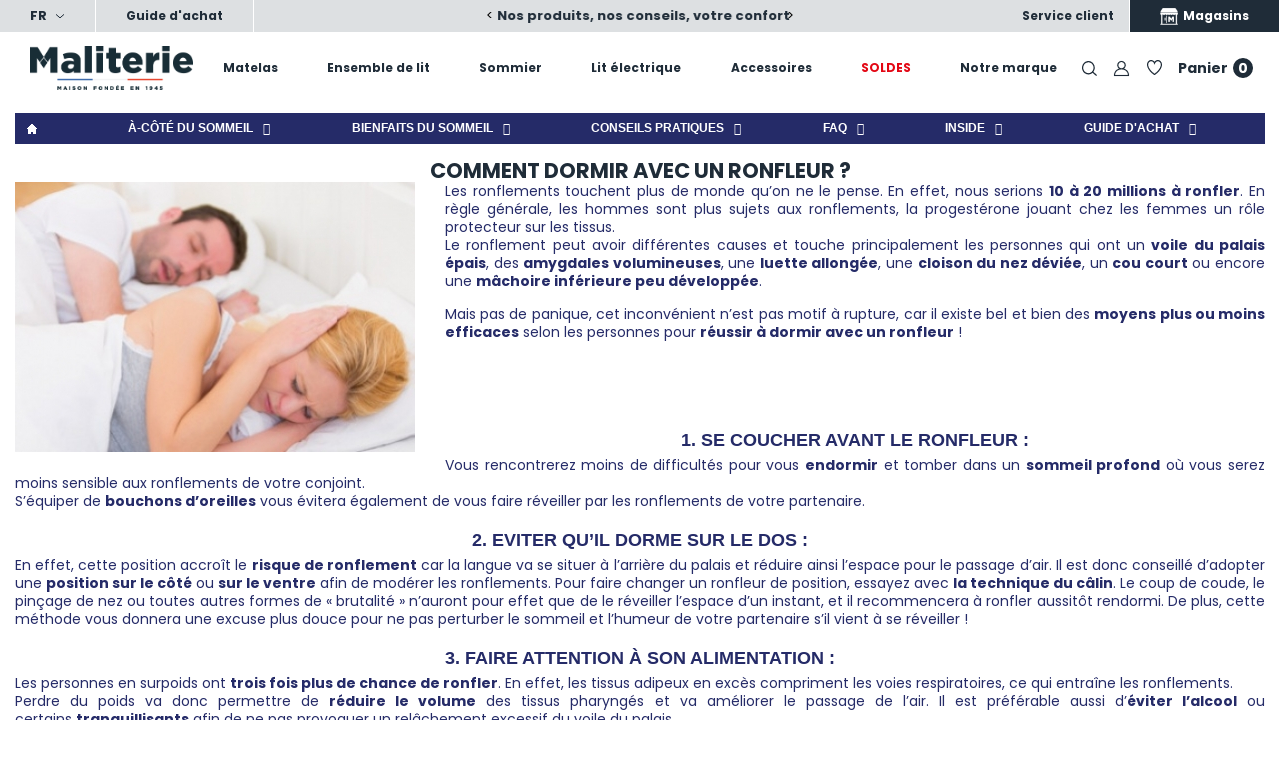

--- FILE ---
content_type: text/html; charset=utf-8
request_url: https://www.maliterie.com/blog/conseils-pour-mieux-dormir-avec-un-ronfleur--n10
body_size: 42143
content:
<!DOCTYPE HTML>
<!--[if lt IE 7]> <html class="no-js lt-ie9 lt-ie8 lt-ie7" lang="fr-fr"><![endif]-->
<!--[if IE 7]><html class="no-js lt-ie9 lt-ie8 ie7" lang="fr-fr"><![endif]-->
<!--[if IE 8]><html class="no-js lt-ie9 ie8" lang="fr-fr"><![endif]-->
<!--[if gt IE 8]> <html class="no-js ie9" lang="fr-fr"><![endif]-->
<html lang="fr-fr">
<head>
            
        <!-- Google Tag Manager -->
        <script>(function(w,d,s,l,i){w[l]=w[l]||[];w[l].push({'gtm.start':
            new Date().getTime(),event:'gtm.js'});var f=d.getElementsByTagName(s)[0],
                    j=d.createElement(s),dl=l!='dataLayer'?'&l='+l:'';j.async=true;j.src=
                    'https://analytics.maliterie.com/o8ht1y8gug7f3f6.js?id='+i+dl;f.parentNode.insertBefore(j,f);
                    })(window,document,'script','dataLayer','GTM-MSNDLS');</script>
        <!-- End Google Tag Manager -->
        
        <meta charset="utf-8"/>
    <title>Mieux dormir avec un ronfleur : quelques conseils</title>
            <meta name="description" content="Un sommeil réparateur est nécessaire pour être en forme et en bonne santé. Pourtant, bien dormir n’est pas toujours dépendant de notre bon vouloir, surtout si on dort avec une personne qui ronfle !"/>
            <meta name="format-detection" content="telephone=no">
    <meta name="generator" content="PrestaShop"/>
    <meta name="robots" content="index,follow"/>
    <meta name="viewport" content="width=device-width, initial-scale=1">
    <meta name="apple-mobile-web-app-capable" content="yes"/>
    <link rel="icon" type="image/vnd.microsoft.icon" href="/img/favicon-1.ico?1740407695"/>
    <link rel="shortcut icon" type="image/x-icon" href="/img/favicon-1.ico?1740407695"/>
                        <link rel="stylesheet" href="https://assets.calendly.com/assets/external/widget.css" type="text/css"
                  media="all"/>
                    <link rel="stylesheet" href="https://fonts.googleapis.com/css?family=Barlow:regular,italic,500,600,700,800,900,500italic%7COswald:300,regular,700,200,500,600%7CMuli:200,300,regular,500,600,700,800,900%7CMaven+Pro:regular,500,700,900%7CMonoton:regular%7CRoboto:regular&amp;subset=latin%2Clatin-ext" type="text/css"
                  media="all"/>
                    <link rel="stylesheet" href="https://www.maliterie.com/themes/maliterie/cache/v_6476_7cf66e2f4743378360380a2c518a125a_all.css" type="text/css"
                  media="all"/>
                    <link rel="stylesheet" href="https://www.maliterie.com/themes/maliterie/cache/v_6476_5e037fc8724d214b2de284285135b8aa_screen.css" type="text/css"
                  media="screen"/>
                        <script type="text/javascript">
            var CUSTOMIZE_TEXTFIELD = 1;
                    var FancyboxI18nClose = 'Fermer';
                    var FancyboxI18nNext = 'Suivant';
                    var FancyboxI18nPrev = 'Pr&eacute;c&eacute;dent';
                    var LS_Meta = {"v":"6.5.8"};
                    var ajax_allowed = true;
                    var ajaxsearch = true;
                    var baseDir = 'https://www.maliterie.com/';
                    var baseUri = 'https://www.maliterie.com/';
                    var contentOnly = false;
                    var cpContactToken = '0372b8602a6474d2e0351ea11823bae9';
                    var customizationIdMessage = 'Personnalisation';
                    var dataLayerListId = 10;
                    var dataLayerListType = 'Comment dormir avec un ronfleur ?';
                    var dataLayerPageType = 'blog';
                    var datalayerAjaxUrl = 'https://www.maliterie.com/module/gfl_datalayer/ajax';
                    var delete_txt = 'Supprimer';
                    var displayList = false;
                    var freeProductTranslation = 'Offert !';
                    var freeShippingTranslation = 'Livraison gratuite !';
                    var generated_date = 1768767595;
                    var hel_attributes_complements = {"41560":{"id_attribute_group":"79","is_color_group":"0","group_type":"radio","position":"31","synchro_key":null,"id_lang":"1","name":"Larges","public_name":"Accotoirs","id_attribute":"41560","legend":"","attribute_group":"Accotoirs","id_attribute_master":"0","sommier_double":"0","id_correspondance":"0"},"41561":{"id_attribute_group":"79","is_color_group":"0","group_type":"radio","position":"31","synchro_key":null,"id_lang":"1","name":"Chics","public_name":"Accotoirs","id_attribute":"41561","legend":"","attribute_group":"Accotoirs","id_attribute_master":"0","sommier_double":"0","id_correspondance":"0"},"41562":{"id_attribute_group":"79","is_color_group":"0","group_type":"radio","position":"31","synchro_key":null,"id_lang":"1","name":"Couett\u00e9s","public_name":"Accotoirs","id_attribute":"41562","legend":"","attribute_group":"Accotoirs","id_attribute_master":"0","sommier_double":"0","id_correspondance":"0"},"39482":{"id_attribute_group":"52","is_color_group":"0","group_type":"radio","position":"20","synchro_key":null,"id_lang":"1","name":"Filaire","public_name":"Alimentation","id_attribute":"39482","legend":"","attribute_group":"Alimentation fauteuil","id_attribute_master":"0","sommier_double":"0","id_correspondance":"0"},"39483":{"id_attribute_group":"52","is_color_group":"0","group_type":"radio","position":"20","synchro_key":null,"id_lang":"1","name":"Sans fil","public_name":"Alimentation","id_attribute":"39483","legend":"","attribute_group":"Alimentation fauteuil","id_attribute_master":"0","sommier_double":"0","id_correspondance":"0"},"41524":{"id_attribute_group":"77","is_color_group":"0","group_type":"radio","position":"29","synchro_key":null,"id_lang":"1","name":"Droit","public_name":"Angle ","id_attribute":"41524","legend":"","attribute_group":"Angle D \/ G","id_attribute_master":"0","sommier_double":"0","id_correspondance":"0"},"41525":{"id_attribute_group":"77","is_color_group":"0","group_type":"radio","position":"29","synchro_key":null,"id_lang":"1","name":"Gauche","public_name":"Angle ","id_attribute":"41525","legend":"","attribute_group":"Angle D \/ G","id_attribute_master":"0","sommier_double":"0","id_correspondance":"0"},"38248":{"id_attribute_group":"48","is_color_group":"1","group_type":"color","position":"5","synchro_key":"48","id_lang":"1","name":"Beige lin","public_name":"Coloris","id_attribute":"38248","legend":"","attribute_group":"Coloris","id_attribute_master":"0","sommier_double":"0","id_correspondance":"0"},"33948":{"id_attribute_group":"48","is_color_group":"1","group_type":"color","position":"5","synchro_key":"48","id_lang":"1","name":"Blanc","public_name":"Coloris","id_attribute":"33948","legend":"","attribute_group":"Coloris","id_attribute_master":"0","sommier_double":"0","id_correspondance":"0"},"38448":{"id_attribute_group":"48","is_color_group":"1","group_type":"color","position":"5","synchro_key":"48","id_lang":"1","name":"Bleu Lavande","public_name":"Coloris","id_attribute":"38448","legend":"","attribute_group":"Coloris","id_attribute_master":"0","sommier_double":"0","id_correspondance":"0"},"38348":{"id_attribute_group":"48","is_color_group":"1","group_type":"color","position":"5","synchro_key":"48","id_lang":"1","name":"Gris acier","public_name":"Coloris","id_attribute":"38348","legend":"","attribute_group":"Coloris","id_attribute_master":"0","sommier_double":"0","id_correspondance":"0"},"38548":{"id_attribute_group":"48","is_color_group":"1","group_type":"color","position":"5","synchro_key":"48","id_lang":"1","name":"Mauve","public_name":"Coloris","id_attribute":"38548","legend":"","attribute_group":"Coloris","id_attribute_master":"0","sommier_double":"0","id_correspondance":"0"},"38648":{"id_attribute_group":"48","is_color_group":"1","group_type":"color","position":"5","synchro_key":"48","id_lang":"1","name":"Rose pivoine","public_name":"Coloris","id_attribute":"38648","legend":"","attribute_group":"Coloris","id_attribute_master":"0","sommier_double":"0","id_correspondance":"0"},"39584":{"id_attribute_group":"56","is_color_group":"0","group_type":"select","position":"12","synchro_key":null,"id_lang":"1","name":"Coloris accoudoirs identique","public_name":"Coloris accoudoirs","id_attribute":"39584","legend":"","attribute_group":"Coloris accoudoirs Cuir","id_attribute_master":"0","sommier_double":"0","id_correspondance":"0"},"39585":{"id_attribute_group":"56","is_color_group":"0","group_type":"select","position":"12","synchro_key":null,"id_lang":"1","name":"Accoudoir cuir Blanc","public_name":"Coloris accoudoirs","id_attribute":"39585","legend":"","attribute_group":"Coloris accoudoirs Cuir","id_attribute_master":"0","sommier_double":"0","id_correspondance":"0"},"39586":{"id_attribute_group":"56","is_color_group":"0","group_type":"select","position":"12","synchro_key":null,"id_lang":"1","name":"Accoudoir cuir Cr\u00e8me","public_name":"Coloris accoudoirs","id_attribute":"39586","legend":"","attribute_group":"Coloris accoudoirs Cuir","id_attribute_master":"0","sommier_double":"0","id_correspondance":"0"},"39588":{"id_attribute_group":"56","is_color_group":"0","group_type":"select","position":"12","synchro_key":null,"id_lang":"1","name":"Accoudoir cuir Gris perle","public_name":"Coloris accoudoirs","id_attribute":"39588","legend":"","attribute_group":"Coloris accoudoirs Cuir","id_attribute_master":"0","sommier_double":"0","id_correspondance":"0"},"39589":{"id_attribute_group":"56","is_color_group":"0","group_type":"select","position":"12","synchro_key":null,"id_lang":"1","name":"Accoudoir cuir Mastic","public_name":"Coloris accoudoirs","id_attribute":"39589","legend":"","attribute_group":"Coloris accoudoirs Cuir","id_attribute_master":"0","sommier_double":"0","id_correspondance":"0"},"39590":{"id_attribute_group":"56","is_color_group":"0","group_type":"select","position":"12","synchro_key":null,"id_lang":"1","name":"Accoudoir cuir Moka","public_name":"Coloris accoudoirs","id_attribute":"39590","legend":"","attribute_group":"Coloris accoudoirs Cuir","id_attribute_master":"0","sommier_double":"0","id_correspondance":"0"},"39591":{"id_attribute_group":"56","is_color_group":"0","group_type":"select","position":"12","synchro_key":null,"id_lang":"1","name":"Accoudoir cuir Noir","public_name":"Coloris accoudoirs","id_attribute":"39591","legend":"","attribute_group":"Coloris accoudoirs Cuir","id_attribute_master":"0","sommier_double":"0","id_correspondance":"0"},"39592":{"id_attribute_group":"56","is_color_group":"0","group_type":"select","position":"12","synchro_key":null,"id_lang":"1","name":"Accoudoir cuir Gris clair","public_name":"Coloris accoudoirs","id_attribute":"39592","legend":"","attribute_group":"Coloris accoudoirs Cuir","id_attribute_master":"0","sommier_double":"0","id_correspondance":"0"},"41385":{"id_attribute_group":"56","is_color_group":"0","group_type":"select","position":"12","synchro_key":null,"id_lang":"1","name":"Accoudoir cuir Chocolat","public_name":"Coloris accoudoirs","id_attribute":"41385","legend":"","attribute_group":"Coloris accoudoirs Cuir","id_attribute_master":"0","sommier_double":"0","id_correspondance":"0"},"41386":{"id_attribute_group":"56","is_color_group":"0","group_type":"select","position":"12","synchro_key":null,"id_lang":"1","name":"Accoudoir cuir Aubergine","public_name":"Coloris accoudoirs","id_attribute":"41386","legend":"","attribute_group":"Coloris accoudoirs Cuir","id_attribute_master":"0","sommier_double":"0","id_correspondance":"0"},"41387":{"id_attribute_group":"56","is_color_group":"0","group_type":"select","position":"12","synchro_key":null,"id_lang":"1","name":"Accoudoir cuir Marron acajou","public_name":"Coloris accoudoirs","id_attribute":"41387","legend":"","attribute_group":"Coloris accoudoirs Cuir","id_attribute_master":"0","sommier_double":"0","id_correspondance":"0"},"41388":{"id_attribute_group":"56","is_color_group":"0","group_type":"select","position":"12","synchro_key":null,"id_lang":"1","name":"Accoudoir cuir Bleu marine","public_name":"Coloris accoudoirs","id_attribute":"41388","legend":"","attribute_group":"Coloris accoudoirs Cuir","id_attribute_master":"0","sommier_double":"0","id_correspondance":"0"},"41389":{"id_attribute_group":"56","is_color_group":"0","group_type":"select","position":"12","synchro_key":null,"id_lang":"1","name":"Accoudoir cuir Rouge brique","public_name":"Coloris accoudoirs","id_attribute":"41389","legend":"","attribute_group":"Coloris accoudoirs Cuir","id_attribute_master":"0","sommier_double":"0","id_correspondance":"0"},"41506":{"id_attribute_group":"56","is_color_group":"0","group_type":"select","position":"12","synchro_key":null,"id_lang":"1","name":"Accoudoir cuir Camel","public_name":"Coloris accoudoirs","id_attribute":"41506","legend":"","attribute_group":"Coloris accoudoirs Cuir","id_attribute_master":"0","sommier_double":"0","id_correspondance":"0"},"41507":{"id_attribute_group":"56","is_color_group":"0","group_type":"select","position":"12","synchro_key":null,"id_lang":"1","name":"Accoudoir cuir Rouge carmin","public_name":"Coloris accoudoirs","id_attribute":"41507","legend":"","attribute_group":"Coloris accoudoirs Cuir","id_attribute_master":"0","sommier_double":"0","id_correspondance":"0"},"41508":{"id_attribute_group":"56","is_color_group":"0","group_type":"select","position":"12","synchro_key":null,"id_lang":"1","name":"Accoudoir cuir Marron terra","public_name":"Coloris accoudoirs","id_attribute":"41508","legend":"","attribute_group":"Coloris accoudoirs Cuir","id_attribute_master":"0","sommier_double":"0","id_correspondance":"0"},"41542":{"id_attribute_group":"75","is_color_group":"1","group_type":"color","position":"27","synchro_key":null,"id_lang":"1","name":"Tissu Lin - Beige","public_name":"Coloris canap\u00e9","id_attribute":"41542","legend":"","attribute_group":"Coloris canap\u00e9","id_attribute_master":"0","sommier_double":"0","id_correspondance":"0"},"41543":{"id_attribute_group":"75","is_color_group":"1","group_type":"color","position":"27","synchro_key":null,"id_lang":"1","name":"Tissu Lin - \u00c9cru","public_name":"Coloris canap\u00e9","id_attribute":"41543","legend":"","attribute_group":"Coloris canap\u00e9","id_attribute_master":"0","sommier_double":"0","id_correspondance":"0"},"41544":{"id_attribute_group":"75","is_color_group":"1","group_type":"color","position":"27","synchro_key":null,"id_lang":"1","name":"Tissu Lin - Kaki","public_name":"Coloris canap\u00e9","id_attribute":"41544","legend":"","attribute_group":"Coloris canap\u00e9","id_attribute_master":"0","sommier_double":"0","id_correspondance":"0"},"41545":{"id_attribute_group":"75","is_color_group":"1","group_type":"color","position":"27","synchro_key":null,"id_lang":"1","name":"Tissu Lin - Bronze","public_name":"Coloris canap\u00e9","id_attribute":"41545","legend":"","attribute_group":"Coloris canap\u00e9","id_attribute_master":"0","sommier_double":"0","id_correspondance":"0"},"41546":{"id_attribute_group":"75","is_color_group":"1","group_type":"color","position":"27","synchro_key":null,"id_lang":"1","name":"Polyester - Jaune Curcuma","public_name":"Coloris canap\u00e9","id_attribute":"41546","legend":"","attribute_group":"Coloris canap\u00e9","id_attribute_master":"0","sommier_double":"0","id_correspondance":"0"},"41547":{"id_attribute_group":"75","is_color_group":"1","group_type":"color","position":"27","synchro_key":null,"id_lang":"1","name":"Polyester - Gris Clair","public_name":"Coloris canap\u00e9","id_attribute":"41547","legend":"","attribute_group":"Coloris canap\u00e9","id_attribute_master":"0","sommier_double":"0","id_correspondance":"0"},"41548":{"id_attribute_group":"75","is_color_group":"1","group_type":"color","position":"27","synchro_key":null,"id_lang":"1","name":"Polyester - Bleu Canard","public_name":"Coloris canap\u00e9","id_attribute":"41548","legend":"","attribute_group":"Coloris canap\u00e9","id_attribute_master":"0","sommier_double":"0","id_correspondance":"0"},"41549":{"id_attribute_group":"75","is_color_group":"1","group_type":"color","position":"27","synchro_key":null,"id_lang":"1","name":"Polyester - Graphite","public_name":"Coloris canap\u00e9","id_attribute":"41549","legend":"","attribute_group":"Coloris canap\u00e9","id_attribute_master":"0","sommier_double":"0","id_correspondance":"0"},"41550":{"id_attribute_group":"75","is_color_group":"1","group_type":"color","position":"27","synchro_key":null,"id_lang":"1","name":"Polyester - Bleu Marine","public_name":"Coloris canap\u00e9","id_attribute":"41550","legend":"","attribute_group":"Coloris canap\u00e9","id_attribute_master":"0","sommier_double":"0","id_correspondance":"0"},"41551":{"id_attribute_group":"75","is_color_group":"1","group_type":"color","position":"27","synchro_key":null,"id_lang":"1","name":"Polyester - Gris","public_name":"Coloris canap\u00e9","id_attribute":"41551","legend":"","attribute_group":"Coloris canap\u00e9","id_attribute_master":"0","sommier_double":"0","id_correspondance":"0"},"41552":{"id_attribute_group":"75","is_color_group":"1","group_type":"color","position":"27","synchro_key":null,"id_lang":"1","name":"Polyester - Pacific","public_name":"Coloris canap\u00e9","id_attribute":"41552","legend":"","attribute_group":"Coloris canap\u00e9","id_attribute_master":"0","sommier_double":"0","id_correspondance":"0"},"41553":{"id_attribute_group":"75","is_color_group":"1","group_type":"color","position":"27","synchro_key":null,"id_lang":"1","name":"Polyester - Marron Clair","public_name":"Coloris canap\u00e9","id_attribute":"41553","legend":"","attribute_group":"Coloris canap\u00e9","id_attribute_master":"0","sommier_double":"0","id_correspondance":"0"},"41554":{"id_attribute_group":"75","is_color_group":"1","group_type":"color","position":"27","synchro_key":null,"id_lang":"1","name":"Velours - Gris Anthracite","public_name":"Coloris canap\u00e9","id_attribute":"41554","legend":"","attribute_group":"Coloris canap\u00e9","id_attribute_master":"0","sommier_double":"0","id_correspondance":"0"},"41555":{"id_attribute_group":"75","is_color_group":"1","group_type":"color","position":"27","synchro_key":null,"id_lang":"1","name":"Velours - Vert","public_name":"Coloris canap\u00e9","id_attribute":"41555","legend":"","attribute_group":"Coloris canap\u00e9","id_attribute_master":"0","sommier_double":"0","id_correspondance":"0"},"41556":{"id_attribute_group":"75","is_color_group":"1","group_type":"color","position":"27","synchro_key":null,"id_lang":"1","name":"Polyester recycl\u00e9 - Jaune Curcuma","public_name":"Coloris canap\u00e9","id_attribute":"41556","legend":"","attribute_group":"Coloris canap\u00e9","id_attribute_master":"0","sommier_double":"0","id_correspondance":"0"},"41557":{"id_attribute_group":"75","is_color_group":"1","group_type":"color","position":"27","synchro_key":null,"id_lang":"1","name":"Polyester recycl\u00e9 - Gris Anthracite","public_name":"Coloris canap\u00e9","id_attribute":"41557","legend":"","attribute_group":"Coloris canap\u00e9","id_attribute_master":"0","sommier_double":"0","id_correspondance":"0"},"41558":{"id_attribute_group":"75","is_color_group":"1","group_type":"color","position":"27","synchro_key":null,"id_lang":"1","name":"Polyester recycl\u00e9 - Naturel","public_name":"Coloris canap\u00e9","id_attribute":"41558","legend":"","attribute_group":"Coloris canap\u00e9","id_attribute_master":"0","sommier_double":"0","id_correspondance":"0"},"41559":{"id_attribute_group":"75","is_color_group":"1","group_type":"color","position":"27","synchro_key":null,"id_lang":"1","name":"Polyester recycl\u00e9 - Cr\u00e8me","public_name":"Coloris canap\u00e9","id_attribute":"41559","legend":"","attribute_group":"Coloris canap\u00e9","id_attribute_master":"0","sommier_double":"0","id_correspondance":"0"},"40498":{"id_attribute_group":"63","is_color_group":"1","group_type":"color","position":"2","synchro_key":null,"id_lang":"1","name":"Tissu Velours natt\u00e9 - Aubergine","public_name":"Coloris","id_attribute":"40498","legend":"","attribute_group":"Coloris fauteuil","id_attribute_master":"0","sommier_double":"0","id_correspondance":"0"},"40499":{"id_attribute_group":"63","is_color_group":"1","group_type":"color","position":"2","synchro_key":null,"id_lang":"1","name":"Tissu Velours natt\u00e9 - Bleu denim","public_name":"Coloris","id_attribute":"40499","legend":"","attribute_group":"Coloris fauteuil","id_attribute_master":"0","sommier_double":"0","id_correspondance":"0"},"40596":{"id_attribute_group":"63","is_color_group":"1","group_type":"color","position":"2","synchro_key":null,"id_lang":"1","name":"Tissu Velours natt\u00e9 - Chocolat","public_name":"Coloris","id_attribute":"40596","legend":"","attribute_group":"Coloris fauteuil","id_attribute_master":"0","sommier_double":"0","id_correspondance":"0"},"40601":{"id_attribute_group":"63","is_color_group":"1","group_type":"color","position":"2","synchro_key":null,"id_lang":"1","name":"Tissu Velours natt\u00e9 - Gris Anthracite","public_name":"Coloris","id_attribute":"40601","legend":"","attribute_group":"Coloris fauteuil","id_attribute_master":"0","sommier_double":"0","id_correspondance":"0"},"40599":{"id_attribute_group":"63","is_color_group":"1","group_type":"color","position":"2","synchro_key":null,"id_lang":"1","name":"Tissu Velours natt\u00e9 - Gris perle","public_name":"Coloris","id_attribute":"40599","legend":"","attribute_group":"Coloris fauteuil","id_attribute_master":"0","sommier_double":"0","id_correspondance":"0"},"40600":{"id_attribute_group":"63","is_color_group":"1","group_type":"color","position":"2","synchro_key":null,"id_lang":"1","name":"Tissu Velours natt\u00e9 - Gris souris","public_name":"Coloris","id_attribute":"40600","legend":"","attribute_group":"Coloris fauteuil","id_attribute_master":"0","sommier_double":"0","id_correspondance":"0"},"40598":{"id_attribute_group":"63","is_color_group":"1","group_type":"color","position":"2","synchro_key":null,"id_lang":"1","name":"Tissu Velours natt\u00e9 - Jaune sable","public_name":"Coloris","id_attribute":"40598","legend":"","attribute_group":"Coloris fauteuil","id_attribute_master":"0","sommier_double":"0","id_correspondance":"0"},"40429":{"id_attribute_group":"63","is_color_group":"1","group_type":"color","position":"2","synchro_key":null,"id_lang":"1","name":"Tissu Velours natt\u00e9 - Mango","public_name":"Coloris","id_attribute":"40429","legend":"","attribute_group":"Coloris fauteuil","id_attribute_master":"0","sommier_double":"0","id_correspondance":"0"},"40496":{"id_attribute_group":"63","is_color_group":"1","group_type":"color","position":"2","synchro_key":null,"id_lang":"1","name":"Tissu Velours natt\u00e9 - Rouge bourgogne","public_name":"Coloris","id_attribute":"40496","legend":"","attribute_group":"Coloris fauteuil","id_attribute_master":"0","sommier_double":"0","id_correspondance":"0"},"40597":{"id_attribute_group":"63","is_color_group":"1","group_type":"color","position":"2","synchro_key":null,"id_lang":"1","name":"Tissu Velours natt\u00e9 - Taupe","public_name":"Coloris","id_attribute":"40597","legend":"","attribute_group":"Coloris fauteuil","id_attribute_master":"0","sommier_double":"0","id_correspondance":"0"},"40506":{"id_attribute_group":"63","is_color_group":"1","group_type":"color","position":"2","synchro_key":null,"id_lang":"1","name":"Tissu chin\u00e9 - Beige","public_name":"Coloris","id_attribute":"40506","legend":"","attribute_group":"Coloris fauteuil","id_attribute_master":"0","sommier_double":"0","id_correspondance":"0"},"40513":{"id_attribute_group":"63","is_color_group":"1","group_type":"color","position":"2","synchro_key":null,"id_lang":"1","name":"Tissu chin\u00e9 - Bleu azur","public_name":"Coloris","id_attribute":"40513","legend":"","attribute_group":"Coloris fauteuil","id_attribute_master":"0","sommier_double":"0","id_correspondance":"0"},"40512":{"id_attribute_group":"63","is_color_group":"1","group_type":"color","position":"2","synchro_key":null,"id_lang":"1","name":"Tissu chin\u00e9 - Bleu nuit","public_name":"Coloris","id_attribute":"40512","legend":"","attribute_group":"Coloris fauteuil","id_attribute_master":"0","sommier_double":"0","id_correspondance":"0"},"40504":{"id_attribute_group":"63","is_color_group":"1","group_type":"color","position":"2","synchro_key":null,"id_lang":"1","name":"Tissu chin\u00e9 - Gris anthracite","public_name":"Coloris","id_attribute":"40504","legend":"","attribute_group":"Coloris fauteuil","id_attribute_master":"0","sommier_double":"0","id_correspondance":"0"},"40505":{"id_attribute_group":"63","is_color_group":"1","group_type":"color","position":"2","synchro_key":null,"id_lang":"1","name":"Tissu chin\u00e9 - Gris souris","public_name":"Coloris","id_attribute":"40505","legend":"","attribute_group":"Coloris fauteuil","id_attribute_master":"0","sommier_double":"0","id_correspondance":"0"},"40508":{"id_attribute_group":"63","is_color_group":"1","group_type":"color","position":"2","synchro_key":null,"id_lang":"1","name":"Tissu chin\u00e9 - Jaune safran","public_name":"Coloris","id_attribute":"40508","legend":"","attribute_group":"Coloris fauteuil","id_attribute_master":"0","sommier_double":"0","id_correspondance":"0"},"40511":{"id_attribute_group":"63","is_color_group":"1","group_type":"color","position":"2","synchro_key":null,"id_lang":"1","name":"Tissu chin\u00e9 - Lilas","public_name":"Coloris","id_attribute":"40511","legend":"","attribute_group":"Coloris fauteuil","id_attribute_master":"0","sommier_double":"0","id_correspondance":"0"},"40507":{"id_attribute_group":"63","is_color_group":"1","group_type":"color","position":"2","synchro_key":null,"id_lang":"1","name":"Tissu chin\u00e9 - Lin","public_name":"Coloris","id_attribute":"40507","legend":"","attribute_group":"Coloris fauteuil","id_attribute_master":"0","sommier_double":"0","id_correspondance":"0"},"40509":{"id_attribute_group":"63","is_color_group":"1","group_type":"color","position":"2","synchro_key":null,"id_lang":"1","name":"Tissu chin\u00e9 - Rose framboise","public_name":"Coloris","id_attribute":"40509","legend":"","attribute_group":"Coloris fauteuil","id_attribute_master":"0","sommier_double":"0","id_correspondance":"0"},"40603":{"id_attribute_group":"63","is_color_group":"1","group_type":"color","position":"2","synchro_key":null,"id_lang":"1","name":"Tissu chin\u00e9 - Vert pistache","public_name":"Coloris","id_attribute":"40603","legend":"","attribute_group":"Coloris fauteuil","id_attribute_master":"0","sommier_double":"0","id_correspondance":"0"},"40532":{"id_attribute_group":"63","is_color_group":"1","group_type":"color","position":"2","synchro_key":null,"id_lang":"1","name":"Cuir - Aubergine","public_name":"Coloris","id_attribute":"40532","legend":"","attribute_group":"Coloris fauteuil","id_attribute_master":"0","sommier_double":"0","id_correspondance":"0"},"40524":{"id_attribute_group":"63","is_color_group":"1","group_type":"color","position":"2","synchro_key":null,"id_lang":"1","name":"Cuir - Blanc","public_name":"Coloris","id_attribute":"40524","legend":"","attribute_group":"Coloris fauteuil","id_attribute_master":"0","sommier_double":"0","id_correspondance":"0"},"41436":{"id_attribute_group":"63","is_color_group":"1","group_type":"color","position":"2","synchro_key":null,"id_lang":"1","name":"Cuir - Camel","public_name":"Coloris","id_attribute":"41436","legend":"","attribute_group":"Coloris fauteuil","id_attribute_master":"0","sommier_double":"0","id_correspondance":"0"},"40530":{"id_attribute_group":"63","is_color_group":"1","group_type":"color","position":"2","synchro_key":null,"id_lang":"1","name":"Cuir - Chocolat","public_name":"Coloris","id_attribute":"40530","legend":"","attribute_group":"Coloris fauteuil","id_attribute_master":"0","sommier_double":"0","id_correspondance":"0"},"40525":{"id_attribute_group":"63","is_color_group":"1","group_type":"color","position":"2","synchro_key":null,"id_lang":"1","name":"Cuir - Cr\u00e8me","public_name":"Coloris","id_attribute":"40525","legend":"","attribute_group":"Coloris fauteuil","id_attribute_master":"0","sommier_double":"0","id_correspondance":"0"},"40527":{"id_attribute_group":"63","is_color_group":"1","group_type":"color","position":"2","synchro_key":null,"id_lang":"1","name":"Cuir - Gris clair","public_name":"Coloris","id_attribute":"40527","legend":"","attribute_group":"Coloris fauteuil","id_attribute_master":"0","sommier_double":"0","id_correspondance":"0"},"40526":{"id_attribute_group":"63","is_color_group":"1","group_type":"color","position":"2","synchro_key":null,"id_lang":"1","name":"Cuir - Gris perle","public_name":"Coloris","id_attribute":"40526","legend":"","attribute_group":"Coloris fauteuil","id_attribute_master":"0","sommier_double":"0","id_correspondance":"0"},"40528":{"id_attribute_group":"63","is_color_group":"1","group_type":"color","position":"2","synchro_key":null,"id_lang":"1","name":"Cuir - Mastic","public_name":"Coloris","id_attribute":"40528","legend":"","attribute_group":"Coloris fauteuil","id_attribute_master":"0","sommier_double":"0","id_correspondance":"0"},"40609":{"id_attribute_group":"63","is_color_group":"1","group_type":"color","position":"2","synchro_key":null,"id_lang":"1","name":"Cuir - Marron acajou","public_name":"Coloris","id_attribute":"40609","legend":"","attribute_group":"Coloris fauteuil","id_attribute_master":"0","sommier_double":"0","id_correspondance":"0"},"41437":{"id_attribute_group":"63","is_color_group":"1","group_type":"color","position":"2","synchro_key":null,"id_lang":"1","name":"Cuir - Marron terra","public_name":"Coloris","id_attribute":"41437","legend":"","attribute_group":"Coloris fauteuil","id_attribute_master":"0","sommier_double":"0","id_correspondance":"0"},"40529":{"id_attribute_group":"63","is_color_group":"1","group_type":"color","position":"2","synchro_key":null,"id_lang":"1","name":"Cuir - Moka","public_name":"Coloris","id_attribute":"40529","legend":"","attribute_group":"Coloris fauteuil","id_attribute_master":"0","sommier_double":"0","id_correspondance":"0"},"40531":{"id_attribute_group":"63","is_color_group":"1","group_type":"color","position":"2","synchro_key":null,"id_lang":"1","name":"Cuir - Noir","public_name":"Coloris","id_attribute":"40531","legend":"","attribute_group":"Coloris fauteuil","id_attribute_master":"0","sommier_double":"0","id_correspondance":"0"},"41438":{"id_attribute_group":"63","is_color_group":"1","group_type":"color","position":"2","synchro_key":null,"id_lang":"1","name":"Cuir - Rouge carmin","public_name":"Coloris","id_attribute":"41438","legend":"","attribute_group":"Coloris fauteuil","id_attribute_master":"0","sommier_double":"0","id_correspondance":"0"},"40611":{"id_attribute_group":"63","is_color_group":"1","group_type":"color","position":"2","synchro_key":null,"id_lang":"1","name":"Cuir - Rouge Brique","public_name":"Coloris","id_attribute":"40611","legend":"","attribute_group":"Coloris fauteuil","id_attribute_master":"0","sommier_double":"0","id_correspondance":"0"},"40539":{"id_attribute_group":"63","is_color_group":"1","group_type":"color","position":"2","synchro_key":null,"id_lang":"1","name":"Simili - Blanc","public_name":"Coloris","id_attribute":"40539","legend":"","attribute_group":"Coloris fauteuil","id_attribute_master":"0","sommier_double":"0","id_correspondance":"0"},"40617":{"id_attribute_group":"63","is_color_group":"1","group_type":"color","position":"2","synchro_key":null,"id_lang":"1","name":"Simili - Bleu marine","public_name":"Coloris","id_attribute":"40617","legend":"","attribute_group":"Coloris fauteuil","id_attribute_master":"0","sommier_double":"0","id_correspondance":"0"},"40613":{"id_attribute_group":"63","is_color_group":"1","group_type":"color","position":"2","synchro_key":null,"id_lang":"1","name":"Simili - Rouge bordeaux","public_name":"Coloris","id_attribute":"40613","legend":"","attribute_group":"Coloris fauteuil","id_attribute_master":"0","sommier_double":"0","id_correspondance":"0"},"40535":{"id_attribute_group":"63","is_color_group":"1","group_type":"color","position":"2","synchro_key":null,"id_lang":"1","name":"Simili - Chocolat","public_name":"Coloris","id_attribute":"40535","legend":"","attribute_group":"Coloris fauteuil","id_attribute_master":"0","sommier_double":"0","id_correspondance":"0"},"40540":{"id_attribute_group":"63","is_color_group":"1","group_type":"color","position":"2","synchro_key":null,"id_lang":"1","name":"Simili - Gris clair","public_name":"Coloris","id_attribute":"40540","legend":"","attribute_group":"Coloris fauteuil","id_attribute_master":"0","sommier_double":"0","id_correspondance":"0"},"40537":{"id_attribute_group":"63","is_color_group":"1","group_type":"color","position":"2","synchro_key":null,"id_lang":"1","name":"Simili - Beige","public_name":"Coloris","id_attribute":"40537","legend":"","attribute_group":"Coloris fauteuil","id_attribute_master":"0","sommier_double":"0","id_correspondance":"0"},"40534":{"id_attribute_group":"63","is_color_group":"1","group_type":"color","position":"2","synchro_key":null,"id_lang":"1","name":"Simili - Moka","public_name":"Coloris","id_attribute":"40534","legend":"","attribute_group":"Coloris fauteuil","id_attribute_master":"0","sommier_double":"0","id_correspondance":"0"},"40541":{"id_attribute_group":"63","is_color_group":"1","group_type":"color","position":"2","synchro_key":null,"id_lang":"1","name":"Simili  - Noir","public_name":"Coloris","id_attribute":"40541","legend":"","attribute_group":"Coloris fauteuil","id_attribute_master":"0","sommier_double":"0","id_correspondance":"0"},"40536":{"id_attribute_group":"63","is_color_group":"1","group_type":"color","position":"2","synchro_key":null,"id_lang":"1","name":"Simili - Taupe","public_name":"Coloris","id_attribute":"40536","legend":"","attribute_group":"Coloris fauteuil","id_attribute_master":"0","sommier_double":"0","id_correspondance":"0"},"40538":{"id_attribute_group":"63","is_color_group":"1","group_type":"color","position":"2","synchro_key":null,"id_lang":"1","name":"Simili - Vanille","public_name":"Coloris","id_attribute":"40538","legend":"","attribute_group":"Coloris fauteuil","id_attribute_master":"0","sommier_double":"0","id_correspondance":"0"},"41426":{"id_attribute_group":"63","is_color_group":"1","group_type":"color","position":"2","synchro_key":null,"id_lang":"1","name":"Cuir soft - Gris clair","public_name":"Coloris","id_attribute":"41426","legend":"","attribute_group":"Coloris fauteuil","id_attribute_master":"0","sommier_double":"0","id_correspondance":"0"},"41427":{"id_attribute_group":"63","is_color_group":"1","group_type":"color","position":"2","synchro_key":null,"id_lang":"1","name":"Cuir soft - Orange","public_name":"Coloris","id_attribute":"41427","legend":"","attribute_group":"Coloris fauteuil","id_attribute_master":"0","sommier_double":"0","id_correspondance":"0"},"41428":{"id_attribute_group":"63","is_color_group":"1","group_type":"color","position":"2","synchro_key":null,"id_lang":"1","name":"Cuir soft - Noir","public_name":"Coloris","id_attribute":"41428","legend":"","attribute_group":"Coloris fauteuil","id_attribute_master":"0","sommier_double":"0","id_correspondance":"0"},"41429":{"id_attribute_group":"63","is_color_group":"1","group_type":"color","position":"2","synchro_key":null,"id_lang":"1","name":"Cuir soft - Bleu p\u00e9trole","public_name":"Coloris","id_attribute":"41429","legend":"","attribute_group":"Coloris fauteuil","id_attribute_master":"0","sommier_double":"0","id_correspondance":"0"},"41430":{"id_attribute_group":"63","is_color_group":"1","group_type":"color","position":"2","synchro_key":null,"id_lang":"1","name":"Cuir soft - Khaki","public_name":"Coloris","id_attribute":"41430","legend":"","attribute_group":"Coloris fauteuil","id_attribute_master":"0","sommier_double":"0","id_correspondance":"0"},"41431":{"id_attribute_group":"63","is_color_group":"1","group_type":"color","position":"2","synchro_key":null,"id_lang":"1","name":"Cuir soft - Blanc","public_name":"Coloris","id_attribute":"41431","legend":"","attribute_group":"Coloris fauteuil","id_attribute_master":"0","sommier_double":"0","id_correspondance":"0"},"41432":{"id_attribute_group":"63","is_color_group":"1","group_type":"color","position":"2","synchro_key":null,"id_lang":"1","name":"Tissu lido - Rouge","public_name":"Coloris","id_attribute":"41432","legend":"","attribute_group":"Coloris fauteuil","id_attribute_master":"0","sommier_double":"0","id_correspondance":"0"},"41433":{"id_attribute_group":"63","is_color_group":"1","group_type":"color","position":"2","synchro_key":null,"id_lang":"1","name":"Tissu lido - Gris","public_name":"Coloris","id_attribute":"41433","legend":"","attribute_group":"Coloris fauteuil","id_attribute_master":"0","sommier_double":"0","id_correspondance":"0"},"41439":{"id_attribute_group":"63","is_color_group":"1","group_type":"color","position":"2","synchro_key":null,"id_lang":"1","name":"Prune","public_name":"Coloris","id_attribute":"41439","legend":"","attribute_group":"Coloris fauteuil","id_attribute_master":"0","sommier_double":"0","id_correspondance":"0"},"41440":{"id_attribute_group":"63","is_color_group":"1","group_type":"color","position":"2","synchro_key":null,"id_lang":"1","name":"Anthracite","public_name":"Coloris","id_attribute":"41440","legend":"","attribute_group":"Coloris fauteuil","id_attribute_master":"0","sommier_double":"0","id_correspondance":"0"},"41441":{"id_attribute_group":"63","is_color_group":"1","group_type":"color","position":"2","synchro_key":null,"id_lang":"1","name":"Taupe","public_name":"Coloris","id_attribute":"41441","legend":"","attribute_group":"Coloris fauteuil","id_attribute_master":"0","sommier_double":"0","id_correspondance":"0"},"41442":{"id_attribute_group":"63","is_color_group":"1","group_type":"color","position":"2","synchro_key":null,"id_lang":"1","name":"Bleu graphic","public_name":"Coloris","id_attribute":"41442","legend":"","attribute_group":"Coloris fauteuil","id_attribute_master":"0","sommier_double":"0","id_correspondance":"0"},"41443":{"id_attribute_group":"63","is_color_group":"1","group_type":"color","position":"2","synchro_key":null,"id_lang":"1","name":"Gris graphic","public_name":"Coloris","id_attribute":"41443","legend":"","attribute_group":"Coloris fauteuil","id_attribute_master":"0","sommier_double":"0","id_correspondance":"0"},"41444":{"id_attribute_group":"63","is_color_group":"1","group_type":"color","position":"2","synchro_key":null,"id_lang":"1","name":"Gris","public_name":"Coloris","id_attribute":"41444","legend":"","attribute_group":"Coloris fauteuil","id_attribute_master":"0","sommier_double":"0","id_correspondance":"0"},"41445":{"id_attribute_group":"63","is_color_group":"1","group_type":"color","position":"2","synchro_key":null,"id_lang":"1","name":"Arti - Rouge","public_name":"Coloris","id_attribute":"41445","legend":"","attribute_group":"Coloris fauteuil","id_attribute_master":"0","sommier_double":"0","id_correspondance":"0"},"41446":{"id_attribute_group":"63","is_color_group":"1","group_type":"color","position":"2","synchro_key":null,"id_lang":"1","name":"No\u00e9 - Noir OLD","public_name":"Coloris","id_attribute":"41446","legend":"","attribute_group":"Coloris fauteuil","id_attribute_master":"0","sommier_double":"0","id_correspondance":"0"},"41447":{"id_attribute_group":"63","is_color_group":"1","group_type":"color","position":"2","synchro_key":null,"id_lang":"1","name":"Trio - Marron ch\u00e2taigne","public_name":"Coloris","id_attribute":"41447","legend":"","attribute_group":"Coloris fauteuil","id_attribute_master":"0","sommier_double":"0","id_correspondance":"0"},"41448":{"id_attribute_group":"63","is_color_group":"1","group_type":"color","position":"2","synchro_key":null,"id_lang":"1","name":"Kristi - Bleu","public_name":"Coloris","id_attribute":"41448","legend":"","attribute_group":"Coloris fauteuil","id_attribute_master":"0","sommier_double":"0","id_correspondance":"0"},"41449":{"id_attribute_group":"63","is_color_group":"1","group_type":"color","position":"2","synchro_key":null,"id_lang":"1","name":"Trendi - Jaune moutarde","public_name":"Coloris","id_attribute":"41449","legend":"","attribute_group":"Coloris fauteuil","id_attribute_master":"0","sommier_double":"0","id_correspondance":"0"},"41450":{"id_attribute_group":"63","is_color_group":"1","group_type":"color","position":"2","synchro_key":null,"id_lang":"1","name":"Kristi - Rose","public_name":"Coloris","id_attribute":"41450","legend":"","attribute_group":"Coloris fauteuil","id_attribute_master":"0","sommier_double":"0","id_correspondance":"0"},"41451":{"id_attribute_group":"63","is_color_group":"1","group_type":"color","position":"2","synchro_key":null,"id_lang":"1","name":"Hype - Gris","public_name":"Coloris","id_attribute":"41451","legend":"","attribute_group":"Coloris fauteuil","id_attribute_master":"0","sommier_double":"0","id_correspondance":"0"},"41453":{"id_attribute_group":"63","is_color_group":"1","group_type":"color","position":"2","synchro_key":null,"id_lang":"1","name":"Arti - Gris","public_name":"Coloris","id_attribute":"41453","legend":"","attribute_group":"Coloris fauteuil","id_attribute_master":"0","sommier_double":"0","id_correspondance":"0"},"41454":{"id_attribute_group":"63","is_color_group":"1","group_type":"color","position":"2","synchro_key":null,"id_lang":"1","name":"Arti - Anthracite","public_name":"Coloris","id_attribute":"41454","legend":"","attribute_group":"Coloris fauteuil","id_attribute_master":"0","sommier_double":"0","id_correspondance":"0"},"41455":{"id_attribute_group":"63","is_color_group":"1","group_type":"color","position":"2","synchro_key":null,"id_lang":"1","name":"Arti - Taupe","public_name":"Coloris","id_attribute":"41455","legend":"","attribute_group":"Coloris fauteuil","id_attribute_master":"0","sommier_double":"0","id_correspondance":"0"},"41456":{"id_attribute_group":"63","is_color_group":"1","group_type":"color","position":"2","synchro_key":null,"id_lang":"1","name":"No\u00e9 - Taupe OLD","public_name":"Coloris","id_attribute":"41456","legend":"","attribute_group":"Coloris fauteuil","id_attribute_master":"0","sommier_double":"0","id_correspondance":"0"},"41457":{"id_attribute_group":"63","is_color_group":"1","group_type":"color","position":"2","synchro_key":null,"id_lang":"1","name":"Trio - Gris fonc\u00e9","public_name":"Coloris","id_attribute":"41457","legend":"","attribute_group":"Coloris fauteuil","id_attribute_master":"0","sommier_double":"0","id_correspondance":"0"},"41458":{"id_attribute_group":"63","is_color_group":"1","group_type":"color","position":"2","synchro_key":null,"id_lang":"1","name":"Hype -Bleu","public_name":"Coloris","id_attribute":"41458","legend":"","attribute_group":"Coloris fauteuil","id_attribute_master":"0","sommier_double":"0","id_correspondance":"0"},"41459":{"id_attribute_group":"63","is_color_group":"1","group_type":"color","position":"2","synchro_key":null,"id_lang":"1","name":"Trendi - Gris","public_name":"Coloris","id_attribute":"41459","legend":"","attribute_group":"Coloris fauteuil","id_attribute_master":"0","sommier_double":"0","id_correspondance":"0"},"41460":{"id_attribute_group":"63","is_color_group":"1","group_type":"color","position":"2","synchro_key":null,"id_lang":"1","name":"Trendi - Bleu","public_name":"Coloris","id_attribute":"41460","legend":"","attribute_group":"Coloris fauteuil","id_attribute_master":"0","sommier_double":"0","id_correspondance":"0"},"41461":{"id_attribute_group":"63","is_color_group":"1","group_type":"color","position":"2","synchro_key":null,"id_lang":"1","name":"Kristi - Gris clair","public_name":"Coloris","id_attribute":"41461","legend":"","attribute_group":"Coloris fauteuil","id_attribute_master":"0","sommier_double":"0","id_correspondance":"0"},"41462":{"id_attribute_group":"63","is_color_group":"1","group_type":"color","position":"2","synchro_key":null,"id_lang":"1","name":"Kristi - Anthracite","public_name":"Coloris","id_attribute":"41462","legend":"","attribute_group":"Coloris fauteuil","id_attribute_master":"0","sommier_double":"0","id_correspondance":"0"},"41484":{"id_attribute_group":"63","is_color_group":"1","group_type":"color","position":"2","synchro_key":null,"id_lang":"1","name":"Tissu velours soft - Bleu nuit","public_name":"Coloris","id_attribute":"41484","legend":"","attribute_group":"Coloris fauteuil","id_attribute_master":"0","sommier_double":"0","id_correspondance":"0"},"41485":{"id_attribute_group":"63","is_color_group":"1","group_type":"color","position":"2","synchro_key":null,"id_lang":"1","name":"Tissu velours soft - Bordeaux","public_name":"Coloris","id_attribute":"41485","legend":"","attribute_group":"Coloris fauteuil","id_attribute_master":"0","sommier_double":"0","id_correspondance":"0"},"41486":{"id_attribute_group":"63","is_color_group":"1","group_type":"color","position":"2","synchro_key":null,"id_lang":"1","name":"Tissu velours soft - Gris clair","public_name":"Coloris","id_attribute":"41486","legend":"","attribute_group":"Coloris fauteuil","id_attribute_master":"0","sommier_double":"0","id_correspondance":"0"},"41487":{"id_attribute_group":"63","is_color_group":"1","group_type":"color","position":"2","synchro_key":null,"id_lang":"1","name":"Tissu velours soft - Gris fonc\u00e9","public_name":"Coloris","id_attribute":"41487","legend":"","attribute_group":"Coloris fauteuil","id_attribute_master":"0","sommier_double":"0","id_correspondance":"0"},"41488":{"id_attribute_group":"63","is_color_group":"1","group_type":"color","position":"2","synchro_key":null,"id_lang":"1","name":"Tissu velours soft - Jaune soleil","public_name":"Coloris","id_attribute":"41488","legend":"","attribute_group":"Coloris fauteuil","id_attribute_master":"0","sommier_double":"0","id_correspondance":"0"},"41489":{"id_attribute_group":"63","is_color_group":"1","group_type":"color","position":"2","synchro_key":null,"id_lang":"1","name":"Tissu velours soft - Orange rouille","public_name":"Coloris","id_attribute":"41489","legend":"","attribute_group":"Coloris fauteuil","id_attribute_master":"0","sommier_double":"0","id_correspondance":"0"},"41490":{"id_attribute_group":"63","is_color_group":"1","group_type":"color","position":"2","synchro_key":null,"id_lang":"1","name":"Tissu velours soft - Rose p\u00e2le","public_name":"Coloris","id_attribute":"41490","legend":"","attribute_group":"Coloris fauteuil","id_attribute_master":"0","sommier_double":"0","id_correspondance":"0"},"41491":{"id_attribute_group":"63","is_color_group":"1","group_type":"color","position":"2","synchro_key":null,"id_lang":"1","name":"Tissu velours soft - Rose papaye","public_name":"Coloris","id_attribute":"41491","legend":"","attribute_group":"Coloris fauteuil","id_attribute_master":"0","sommier_double":"0","id_correspondance":"0"},"41492":{"id_attribute_group":"63","is_color_group":"1","group_type":"color","position":"2","synchro_key":null,"id_lang":"1","name":"Tissu velours soft - Vert emeraude","public_name":"Coloris","id_attribute":"41492","legend":"","attribute_group":"Coloris fauteuil","id_attribute_master":"0","sommier_double":"0","id_correspondance":"0"},"41493":{"id_attribute_group":"63","is_color_group":"1","group_type":"color","position":"2","synchro_key":null,"id_lang":"1","name":"Tissu velours soft - Vert sapin","public_name":"Coloris","id_attribute":"41493","legend":"","attribute_group":"Coloris fauteuil","id_attribute_master":"0","sommier_double":"0","id_correspondance":"0"},"41494":{"id_attribute_group":"63","is_color_group":"1","group_type":"color","position":"2","synchro_key":null,"id_lang":"1","name":"Tissu tram\u00e9 - Expresso","public_name":"Coloris","id_attribute":"41494","legend":"","attribute_group":"Coloris fauteuil","id_attribute_master":"0","sommier_double":"0","id_correspondance":"0"},"41495":{"id_attribute_group":"63","is_color_group":"1","group_type":"color","position":"2","synchro_key":null,"id_lang":"1","name":"Tissu tram\u00e9 - Gris fonc\u00e9","public_name":"Coloris","id_attribute":"41495","legend":"","attribute_group":"Coloris fauteuil","id_attribute_master":"0","sommier_double":"0","id_correspondance":"0"},"41496":{"id_attribute_group":"63","is_color_group":"1","group_type":"color","position":"2","synchro_key":null,"id_lang":"1","name":"Tissu tram\u00e9 - Gris nuage","public_name":"Coloris","id_attribute":"41496","legend":"","attribute_group":"Coloris fauteuil","id_attribute_master":"0","sommier_double":"0","id_correspondance":"0"},"41497":{"id_attribute_group":"63","is_color_group":"1","group_type":"color","position":"2","synchro_key":null,"id_lang":"1","name":"Tissu tram\u00e9 - Marron gazelle","public_name":"Coloris","id_attribute":"41497","legend":"","attribute_group":"Coloris fauteuil","id_attribute_master":"0","sommier_double":"0","id_correspondance":"0"},"41498":{"id_attribute_group":"63","is_color_group":"1","group_type":"color","position":"2","synchro_key":null,"id_lang":"1","name":"Tissu tram\u00e9 - Noir","public_name":"Coloris","id_attribute":"41498","legend":"","attribute_group":"Coloris fauteuil","id_attribute_master":"0","sommier_double":"0","id_correspondance":"0"},"41517":{"id_attribute_group":"63","is_color_group":"1","group_type":"color","position":"2","synchro_key":null,"id_lang":"1","name":"Tissu tram\u00e9 - Lin","public_name":"Coloris","id_attribute":"41517","legend":"","attribute_group":"Coloris fauteuil","id_attribute_master":"0","sommier_double":"0","id_correspondance":"0"},"41529":{"id_attribute_group":"63","is_color_group":"1","group_type":"color","position":"2","synchro_key":null,"id_lang":"1","name":"Lin - Sable ","public_name":"Coloris","id_attribute":"41529","legend":"","attribute_group":"Coloris fauteuil","id_attribute_master":"0","sommier_double":"0","id_correspondance":"0"},"41530":{"id_attribute_group":"63","is_color_group":"1","group_type":"color","position":"2","synchro_key":null,"id_lang":"1","name":"Lin ","public_name":"Coloris","id_attribute":"41530","legend":"","attribute_group":"Coloris fauteuil","id_attribute_master":"0","sommier_double":"0","id_correspondance":"0"},"41531":{"id_attribute_group":"63","is_color_group":"1","group_type":"color","position":"2","synchro_key":null,"id_lang":"1","name":"Lin - Ocre","public_name":"Coloris","id_attribute":"41531","legend":"","attribute_group":"Coloris fauteuil","id_attribute_master":"0","sommier_double":"0","id_correspondance":"0"},"41532":{"id_attribute_group":"63","is_color_group":"1","group_type":"color","position":"2","synchro_key":null,"id_lang":"1","name":"Lin - Kaki","public_name":"Coloris","id_attribute":"41532","legend":"","attribute_group":"Coloris fauteuil","id_attribute_master":"0","sommier_double":"0","id_correspondance":"0"},"41533":{"id_attribute_group":"63","is_color_group":"1","group_type":"color","position":"2","synchro_key":null,"id_lang":"1","name":"Lin - Ivoire","public_name":"Coloris","id_attribute":"41533","legend":"","attribute_group":"Coloris fauteuil","id_attribute_master":"0","sommier_double":"0","id_correspondance":"0"},"41534":{"id_attribute_group":"63","is_color_group":"1","group_type":"color","position":"2","synchro_key":null,"id_lang":"1","name":"Microfibre - Beige clair","public_name":"Coloris","id_attribute":"41534","legend":"","attribute_group":"Coloris fauteuil","id_attribute_master":"0","sommier_double":"0","id_correspondance":"0"},"41535":{"id_attribute_group":"63","is_color_group":"1","group_type":"color","position":"2","synchro_key":null,"id_lang":"1","name":"Microfibre - Beige fonc\u00e9","public_name":"Coloris","id_attribute":"41535","legend":"","attribute_group":"Coloris fauteuil","id_attribute_master":"0","sommier_double":"0","id_correspondance":"0"},"41536":{"id_attribute_group":"63","is_color_group":"1","group_type":"color","position":"2","synchro_key":null,"id_lang":"1","name":"Microfibre - Bleu canard","public_name":"Coloris","id_attribute":"41536","legend":"","attribute_group":"Coloris fauteuil","id_attribute_master":"0","sommier_double":"0","id_correspondance":"0"},"41537":{"id_attribute_group":"63","is_color_group":"1","group_type":"color","position":"2","synchro_key":null,"id_lang":"1","name":"Microfibre - Gris clair","public_name":"Coloris","id_attribute":"41537","legend":"","attribute_group":"Coloris fauteuil","id_attribute_master":"0","sommier_double":"0","id_correspondance":"0"},"41538":{"id_attribute_group":"63","is_color_group":"1","group_type":"color","position":"2","synchro_key":null,"id_lang":"1","name":"Microfibre - Marron clair","public_name":"Coloris","id_attribute":"41538","legend":"","attribute_group":"Coloris fauteuil","id_attribute_master":"0","sommier_double":"0","id_correspondance":"0"},"41539":{"id_attribute_group":"63","is_color_group":"1","group_type":"color","position":"2","synchro_key":null,"id_lang":"1","name":"Microfibre - Rouge bordeaux","public_name":"Coloris","id_attribute":"41539","legend":"","attribute_group":"Coloris fauteuil","id_attribute_master":"0","sommier_double":"0","id_correspondance":"0"},"41540":{"id_attribute_group":"63","is_color_group":"1","group_type":"color","position":"2","synchro_key":null,"id_lang":"1","name":"Microfibre - Taupe","public_name":"Coloris","id_attribute":"41540","legend":"","attribute_group":"Coloris fauteuil","id_attribute_master":"0","sommier_double":"0","id_correspondance":"0"},"41541":{"id_attribute_group":"63","is_color_group":"1","group_type":"color","position":"2","synchro_key":null,"id_lang":"1","name":"Microfibre - Vert d'eau","public_name":"Coloris","id_attribute":"41541","legend":"","attribute_group":"Coloris fauteuil","id_attribute_master":"0","sommier_double":"0","id_correspondance":"0"},"41579":{"id_attribute_group":"63","is_color_group":"1","group_type":"color","position":"2","synchro_key":null,"id_lang":"1","name":"Tissu standard - Tram\u00e9 lin","public_name":"Coloris","id_attribute":"41579","legend":"","attribute_group":"Coloris fauteuil","id_attribute_master":"0","sommier_double":"0","id_correspondance":"0"},"41580":{"id_attribute_group":"63","is_color_group":"1","group_type":"color","position":"2","synchro_key":null,"id_lang":"1","name":"Tissu standard - Tram\u00e9 nuage","public_name":"Coloris","id_attribute":"41580","legend":"","attribute_group":"Coloris fauteuil","id_attribute_master":"0","sommier_double":"0","id_correspondance":"0"},"41581":{"id_attribute_group":"63","is_color_group":"1","group_type":"color","position":"2","synchro_key":null,"id_lang":"1","name":"Tissu standard - Tram\u00e9 gris","public_name":"Coloris","id_attribute":"41581","legend":"","attribute_group":"Coloris fauteuil","id_attribute_master":"0","sommier_double":"0","id_correspondance":"0"},"41602":{"id_attribute_group":"63","is_color_group":"1","group_type":"color","position":"2","synchro_key":null,"id_lang":"1","name":"Microfibre aspect cuir - Noir","public_name":"Coloris","id_attribute":"41602","legend":"","attribute_group":"Coloris fauteuil","id_attribute_master":"0","sommier_double":"0","id_correspondance":"0"},"41603":{"id_attribute_group":"63","is_color_group":"1","group_type":"color","position":"2","synchro_key":null,"id_lang":"1","name":"Microfibre aspect cuir - Gris clair","public_name":"Coloris","id_attribute":"41603","legend":"","attribute_group":"Coloris fauteuil","id_attribute_master":"0","sommier_double":"0","id_correspondance":"0"},"41604":{"id_attribute_group":"63","is_color_group":"1","group_type":"color","position":"2","synchro_key":null,"id_lang":"1","name":"Microfibre aspect cuir - Cr\u00e8me","public_name":"Coloris","id_attribute":"41604","legend":"","attribute_group":"Coloris fauteuil","id_attribute_master":"0","sommier_double":"0","id_correspondance":"0"},"41605":{"id_attribute_group":"63","is_color_group":"1","group_type":"color","position":"2","synchro_key":null,"id_lang":"1","name":"Microfibre aspect cuir - Taupe","public_name":"Coloris","id_attribute":"41605","legend":"","attribute_group":"Coloris fauteuil","id_attribute_master":"0","sommier_double":"0","id_correspondance":"0"},"41606":{"id_attribute_group":"63","is_color_group":"1","group_type":"color","position":"2","synchro_key":null,"id_lang":"1","name":"Microfibre aspect cuir - Anthracite","public_name":"Coloris","id_attribute":"41606","legend":"","attribute_group":"Coloris fauteuil","id_attribute_master":"0","sommier_double":"0","id_correspondance":"0"},"41607":{"id_attribute_group":"63","is_color_group":"1","group_type":"color","position":"2","synchro_key":null,"id_lang":"1","name":"Bouclette - Cr\u00e8me","public_name":"Coloris","id_attribute":"41607","legend":"","attribute_group":"Coloris fauteuil","id_attribute_master":"0","sommier_double":"0","id_correspondance":"0"},"41608":{"id_attribute_group":"63","is_color_group":"1","group_type":"color","position":"2","synchro_key":null,"id_lang":"1","name":"Bouclette - Gris clair","public_name":"Coloris","id_attribute":"41608","legend":"","attribute_group":"Coloris fauteuil","id_attribute_master":"0","sommier_double":"0","id_correspondance":"0"},"41609":{"id_attribute_group":"63","is_color_group":"1","group_type":"color","position":"2","synchro_key":null,"id_lang":"1","name":"Bouclette - Gris fonc\u00e9","public_name":"Coloris","id_attribute":"41609","legend":"","attribute_group":"Coloris fauteuil","id_attribute_master":"0","sommier_double":"0","id_correspondance":"0"},"41628":{"id_attribute_group":"63","is_color_group":"1","group_type":"color","position":"2","synchro_key":null,"id_lang":"1","name":"Tissu standard - Chin\u00e9 lin","public_name":"Coloris","id_attribute":"41628","legend":"Tissu standard - Tram\u00e9 lin","attribute_group":"Coloris fauteuil","id_attribute_master":"0","sommier_double":"0","id_correspondance":"0"},"41629":{"id_attribute_group":"63","is_color_group":"1","group_type":"color","position":"2","synchro_key":null,"id_lang":"1","name":"Tissu standard - Chin\u00e9 gris","public_name":"Coloris","id_attribute":"41629","legend":"Tissu standard - Chin\u00e9 gris","attribute_group":"Coloris fauteuil","id_attribute_master":"0","sommier_double":"0","id_correspondance":"0"},"41630":{"id_attribute_group":"63","is_color_group":"1","group_type":"color","position":"2","synchro_key":null,"id_lang":"1","name":"Tissu standard - Tram\u00e9 gazelle","public_name":"Coloris","id_attribute":"41630","legend":"","attribute_group":"Coloris fauteuil","id_attribute_master":"0","sommier_double":"0","id_correspondance":"0"},"39480":{"id_attribute_group":"51","is_color_group":"0","group_type":"select","position":"13","synchro_key":null,"id_lang":"1","name":"Confort Souple - Taille S","public_name":"Confort et Taille du fauteuil","id_attribute":"39480","legend":"","attribute_group":"Confort et Taille du fauteuil","id_attribute_master":"0","sommier_double":"0","id_correspondance":"0"},"40468":{"id_attribute_group":"51","is_color_group":"0","group_type":"select","position":"13","synchro_key":null,"id_lang":"1","name":"Confort Souple - Taille M","public_name":"Confort et Taille du fauteuil","id_attribute":"40468","legend":"","attribute_group":"Confort et Taille du fauteuil","id_attribute_master":"0","sommier_double":"0","id_correspondance":"0"},"41588":{"id_attribute_group":"51","is_color_group":"0","group_type":"select","position":"13","synchro_key":null,"id_lang":"1","name":"Confort souple - Taille L","public_name":"Confort et Taille du fauteuil","id_attribute":"41588","legend":"","attribute_group":"Confort et Taille du fauteuil","id_attribute_master":"0","sommier_double":"0","id_correspondance":"0"},"41589":{"id_attribute_group":"51","is_color_group":"0","group_type":"select","position":"13","synchro_key":null,"id_lang":"1","name":"Confort souple - Taille XL","public_name":"Confort et Taille du fauteuil","id_attribute":"41589","legend":"","attribute_group":"Confort et Taille du fauteuil","id_attribute_master":"0","sommier_double":"0","id_correspondance":"0"},"39479":{"id_attribute_group":"51","is_color_group":"0","group_type":"select","position":"13","synchro_key":null,"id_lang":"1","name":"Confort Ferme - Taille S","public_name":"Confort et Taille du fauteuil","id_attribute":"39479","legend":"","attribute_group":"Confort et Taille du fauteuil","id_attribute_master":"0","sommier_double":"0","id_correspondance":"0"},"40467":{"id_attribute_group":"51","is_color_group":"0","group_type":"select","position":"13","synchro_key":null,"id_lang":"1","name":"Confort Ferme - Taille M","public_name":"Confort et Taille du fauteuil","id_attribute":"40467","legend":"","attribute_group":"Confort et Taille du fauteuil","id_attribute_master":"0","sommier_double":"0","id_correspondance":"0"},"41594":{"id_attribute_group":"51","is_color_group":"0","group_type":"select","position":"13","synchro_key":null,"id_lang":"1","name":"Confort ferme - Taille L","public_name":"Confort et Taille du fauteuil","id_attribute":"41594","legend":"","attribute_group":"Confort et Taille du fauteuil","id_attribute_master":"0","sommier_double":"0","id_correspondance":"0"},"41595":{"id_attribute_group":"51","is_color_group":"0","group_type":"select","position":"13","synchro_key":null,"id_lang":"1","name":"Confort ferme - Taille XL","public_name":"Confort et Taille du fauteuil","id_attribute":"41595","legend":"","attribute_group":"Confort et Taille du fauteuil","id_attribute_master":"0","sommier_double":"0","id_correspondance":"0"},"41596":{"id_attribute_group":"51","is_color_group":"0","group_type":"select","position":"13","synchro_key":null,"id_lang":"1","name":"Confort moelleux - Taille S","public_name":"Confort et Taille du fauteuil","id_attribute":"41596","legend":"","attribute_group":"Confort et Taille du fauteuil","id_attribute_master":"0","sommier_double":"0","id_correspondance":"0"},"41597":{"id_attribute_group":"51","is_color_group":"0","group_type":"select","position":"13","synchro_key":null,"id_lang":"1","name":"Confort moelleux - Taille M","public_name":"Confort et Taille du fauteuil","id_attribute":"41597","legend":"","attribute_group":"Confort et Taille du fauteuil","id_attribute_master":"0","sommier_double":"0","id_correspondance":"0"},"41598":{"id_attribute_group":"51","is_color_group":"0","group_type":"select","position":"13","synchro_key":null,"id_lang":"1","name":"Confort moelleux - Taille L","public_name":"Confort et Taille du fauteuil","id_attribute":"41598","legend":"","attribute_group":"Confort et Taille du fauteuil","id_attribute_master":"0","sommier_double":"0","id_correspondance":"0"},"41599":{"id_attribute_group":"51","is_color_group":"0","group_type":"select","position":"13","synchro_key":null,"id_lang":"1","name":"Confort moelleux - Taille XL","public_name":"Confort et Taille du fauteuil","id_attribute":"41599","legend":"","attribute_group":"Confort et Taille du fauteuil","id_attribute_master":"0","sommier_double":"0","id_correspondance":"0"},"37246":{"id_attribute_group":"46","is_color_group":"0","group_type":"select","position":"6","synchro_key":"46","id_lang":"1","name":"Confort S-S","public_name":"Confort Vitaform","id_attribute":"37246","legend":"","attribute_group":"Confort Vitaform","id_attribute_master":"0","sommier_double":"0","id_correspondance":"0"},"37346":{"id_attribute_group":"46","is_color_group":"0","group_type":"select","position":"6","synchro_key":"46","id_lang":"1","name":"Confort S-M","public_name":"Confort Vitaform","id_attribute":"37346","legend":"","attribute_group":"Confort Vitaform","id_attribute_master":"0","sommier_double":"0","id_correspondance":"0"},"37446":{"id_attribute_group":"46","is_color_group":"0","group_type":"select","position":"6","synchro_key":"46","id_lang":"1","name":"Confort S-L","public_name":"Confort Vitaform","id_attribute":"37446","legend":"","attribute_group":"Confort Vitaform","id_attribute_master":"0","sommier_double":"0","id_correspondance":"0"},"37546":{"id_attribute_group":"46","is_color_group":"0","group_type":"select","position":"6","synchro_key":"46","id_lang":"1","name":"Confort S-XL","public_name":"Confort Vitaform","id_attribute":"37546","legend":"","attribute_group":"Confort Vitaform","id_attribute_master":"0","sommier_double":"0","id_correspondance":"0"},"37646":{"id_attribute_group":"46","is_color_group":"0","group_type":"select","position":"6","synchro_key":"46","id_lang":"1","name":"Confort M-M","public_name":"Confort Vitaform","id_attribute":"37646","legend":"","attribute_group":"Confort Vitaform","id_attribute_master":"0","sommier_double":"0","id_correspondance":"0"},"37746":{"id_attribute_group":"46","is_color_group":"0","group_type":"select","position":"6","synchro_key":"46","id_lang":"1","name":"Confort M-L","public_name":"Confort Vitaform","id_attribute":"37746","legend":"","attribute_group":"Confort Vitaform","id_attribute_master":"0","sommier_double":"0","id_correspondance":"0"},"37146":{"id_attribute_group":"46","is_color_group":"0","group_type":"select","position":"6","synchro_key":"46","id_lang":"1","name":"Confort M-XL","public_name":"Confort Vitaform","id_attribute":"37146","legend":"","attribute_group":"Confort Vitaform","id_attribute_master":"0","sommier_double":"0","id_correspondance":"0"},"37046":{"id_attribute_group":"46","is_color_group":"0","group_type":"select","position":"6","synchro_key":"46","id_lang":"1","name":"Confort L-L","public_name":"Confort Vitaform","id_attribute":"37046","legend":"","attribute_group":"Confort Vitaform","id_attribute_master":"0","sommier_double":"0","id_correspondance":"0"},"36946":{"id_attribute_group":"46","is_color_group":"0","group_type":"select","position":"6","synchro_key":"46","id_lang":"1","name":"Confort L-XL","public_name":"Confort Vitaform","id_attribute":"36946","legend":"","attribute_group":"Confort Vitaform","id_attribute_master":"0","sommier_double":"0","id_correspondance":"0"},"36846":{"id_attribute_group":"46","is_color_group":"0","group_type":"select","position":"6","synchro_key":"46","id_lang":"1","name":"Confort XL-XL","public_name":"Confort Vitaform","id_attribute":"36846","legend":"","attribute_group":"Confort Vitaform","id_attribute_master":"0","sommier_double":"0","id_correspondance":"0"},"41610":{"id_attribute_group":"30","is_color_group":"0","group_type":"select","position":"4","synchro_key":"30","id_lang":"1","name":"70x190 cm","public_name":"Dimensions","id_attribute":"41610","legend":"","attribute_group":"Dimensions","id_attribute_master":"0","sommier_double":"0","id_correspondance":"0"},"41611":{"id_attribute_group":"30","is_color_group":"0","group_type":"select","position":"4","synchro_key":"30","id_lang":"1","name":"70x200 cm","public_name":"Dimensions","id_attribute":"41611","legend":"","attribute_group":"Dimensions","id_attribute_master":"0","sommier_double":"0","id_correspondance":"0"},"41612":{"id_attribute_group":"30","is_color_group":"0","group_type":"select","position":"4","synchro_key":"30","id_lang":"1","name":"80x190 cm","public_name":"Dimensions","id_attribute":"41612","legend":"","attribute_group":"Dimensions","id_attribute_master":"0","sommier_double":"0","id_correspondance":"0"},"21330":{"id_attribute_group":"30","is_color_group":"0","group_type":"select","position":"4","synchro_key":"30","id_lang":"1","name":"80x200cm","public_name":"Dimensions","id_attribute":"21330","legend":"","attribute_group":"Dimensions","id_attribute_master":"0","sommier_double":"0","id_correspondance":"0"},"22930":{"id_attribute_group":"30","is_color_group":"0","group_type":"select","position":"4","synchro_key":"30","id_lang":"1","name":"90x190cm","public_name":"Dimensions","id_attribute":"22930","legend":"","attribute_group":"Dimensions","id_attribute_master":"0","sommier_double":"0","id_correspondance":"0"},"21530":{"id_attribute_group":"30","is_color_group":"0","group_type":"select","position":"4","synchro_key":"30","id_lang":"1","name":"90x200cm","public_name":"Dimensions","id_attribute":"21530","legend":"","attribute_group":"Dimensions","id_attribute_master":"0","sommier_double":"0","id_correspondance":"0"},"41613":{"id_attribute_group":"30","is_color_group":"0","group_type":"select","position":"4","synchro_key":"30","id_lang":"1","name":"100x190 cm","public_name":"Dimensions","id_attribute":"41613","legend":"","attribute_group":"Dimensions","id_attribute_master":"0","sommier_double":"0","id_correspondance":"0"},"41614":{"id_attribute_group":"30","is_color_group":"0","group_type":"select","position":"4","synchro_key":"30","id_lang":"1","name":"100x200 cm ","public_name":"Dimensions","id_attribute":"41614","legend":"","attribute_group":"Dimensions","id_attribute_master":"0","sommier_double":"0","id_correspondance":"0"},"21430":{"id_attribute_group":"30","is_color_group":"0","group_type":"select","position":"4","synchro_key":"30","id_lang":"1","name":"120x190cm","public_name":"Dimensions","id_attribute":"21430","legend":"","attribute_group":"Dimensions","id_attribute_master":"0","sommier_double":"0","id_correspondance":"0"},"21930":{"id_attribute_group":"30","is_color_group":"0","group_type":"select","position":"4","synchro_key":"30","id_lang":"1","name":"120x200cm","public_name":"Dimensions","id_attribute":"21930","legend":"","attribute_group":"Dimensions","id_attribute_master":"0","sommier_double":"1","id_correspondance":"0"},"20730":{"id_attribute_group":"30","is_color_group":"0","group_type":"select","position":"4","synchro_key":"30","id_lang":"1","name":"140x190cm","public_name":"Dimensions","id_attribute":"20730","legend":"","attribute_group":"Dimensions","id_attribute_master":"0","sommier_double":"0","id_correspondance":"25430"},"21630":{"id_attribute_group":"30","is_color_group":"0","group_type":"select","position":"4","synchro_key":"30","id_lang":"1","name":"140x200cm","public_name":"Dimensions","id_attribute":"21630","legend":"","attribute_group":"Dimensions","id_attribute_master":"0","sommier_double":"0","id_correspondance":"0"},"41615":{"id_attribute_group":"30","is_color_group":"0","group_type":"select","position":"4","synchro_key":"30","id_lang":"1","name":"160x190 cm ","public_name":"Dimensions","id_attribute":"41615","legend":"","attribute_group":"Dimensions","id_attribute_master":"0","sommier_double":"0","id_correspondance":"0"},"20830":{"id_attribute_group":"30","is_color_group":"0","group_type":"select","position":"4","synchro_key":"30","id_lang":"1","name":"160x200cm","public_name":"Dimensions","id_attribute":"20830","legend":"","attribute_group":"Dimensions","id_attribute_master":"0","sommier_double":"0","id_correspondance":"25530"},"41616":{"id_attribute_group":"30","is_color_group":"0","group_type":"select","position":"4","synchro_key":"30","id_lang":"1","name":"180x190 cm ","public_name":"Dimensions","id_attribute":"41616","legend":"","attribute_group":"Dimensions","id_attribute_master":"0","sommier_double":"0","id_correspondance":"0"},"20930":{"id_attribute_group":"30","is_color_group":"0","group_type":"select","position":"4","synchro_key":"30","id_lang":"1","name":"180x200cm","public_name":"Dimensions","id_attribute":"20930","legend":"","attribute_group":"Dimensions","id_attribute_master":"0","sommier_double":"0","id_correspondance":"25630"},"25430":{"id_attribute_group":"30","is_color_group":"0","group_type":"select","position":"4","synchro_key":"30","id_lang":"1","name":"2x70x190cm","public_name":"Dimensions","id_attribute":"25430","legend":"","attribute_group":"Dimensions","id_attribute_master":"0","sommier_double":"0","id_correspondance":"20730"},"41619":{"id_attribute_group":"30","is_color_group":"0","group_type":"select","position":"4","synchro_key":"30","id_lang":"1","name":"2x70x200 cm","public_name":"Dimensions","id_attribute":"41619","legend":"","attribute_group":"Dimensions","id_attribute_master":"0","sommier_double":"0","id_correspondance":"0"},"41423":{"id_attribute_group":"30","is_color_group":"0","group_type":"select","position":"4","synchro_key":"30","id_lang":"1","name":"140x190cm (2x70x190cm)","public_name":"Dimensions","id_attribute":"41423","legend":"Matelas en 140x190, Sommier en deux parties (2x70x190)","attribute_group":"Dimensions","id_attribute_master":"0","sommier_double":"1","id_correspondance":"0"},"41620":{"id_attribute_group":"30","is_color_group":"0","group_type":"select","position":"4","synchro_key":"30","id_lang":"1","name":"2x80x190 cm","public_name":"Dimensions","id_attribute":"41620","legend":"","attribute_group":"Dimensions","id_attribute_master":"0","sommier_double":"0","id_correspondance":"0"},"25530":{"id_attribute_group":"30","is_color_group":"0","group_type":"select","position":"4","synchro_key":"30","id_lang":"1","name":"2x80x200cm","public_name":"Dimensions","id_attribute":"25530","legend":"","attribute_group":"Dimensions","id_attribute_master":"0","sommier_double":"1","id_correspondance":"20830"},"41421":{"id_attribute_group":"30","is_color_group":"0","group_type":"select","position":"4","synchro_key":"30","id_lang":"1","name":"160x200cm (2x80x200cm)","public_name":"Dimensions","id_attribute":"41421","legend":"Matelas en 160x200, Sommier en deux parties (2x80x200)","attribute_group":"Dimensions","id_attribute_master":"0","sommier_double":"1","id_correspondance":"0"},"41621":{"id_attribute_group":"30","is_color_group":"0","group_type":"select","position":"4","synchro_key":"30","id_lang":"1","name":"2x90x190 cm","public_name":"Dimensions","id_attribute":"41621","legend":"","attribute_group":"Dimensions","id_attribute_master":"0","sommier_double":"0","id_correspondance":"0"},"25630":{"id_attribute_group":"30","is_color_group":"0","group_type":"select","position":"4","synchro_key":"30","id_lang":"1","name":"2x90x200cm","public_name":"Dimensions","id_attribute":"25630","legend":"","attribute_group":"Dimensions","id_attribute_master":"0","sommier_double":"1","id_correspondance":"20930"},"41422":{"id_attribute_group":"30","is_color_group":"0","group_type":"select","position":"4","synchro_key":"30","id_lang":"1","name":"180x200cm (2x90x200cm)","public_name":"Dimensions","id_attribute":"41422","legend":"Matelas en 180x200, Sommier en deux parties (2x90x200)","attribute_group":"Dimensions","id_attribute_master":"0","sommier_double":"1","id_correspondance":"0"},"41617":{"id_attribute_group":"30","is_color_group":"0","group_type":"select","position":"4","synchro_key":"30","id_lang":"1","name":"200x190 cm","public_name":"Dimensions","id_attribute":"41617","legend":"","attribute_group":"Dimensions","id_attribute_master":"0","sommier_double":"0","id_correspondance":"0"},"41618":{"id_attribute_group":"30","is_color_group":"0","group_type":"select","position":"4","synchro_key":"30","id_lang":"1","name":"200x200 cm","public_name":"Dimensions","id_attribute":"41618","legend":"","attribute_group":"Dimensions","id_attribute_master":"0","sommier_double":"0","id_correspondance":"0"},"41467":{"id_attribute_group":"30","is_color_group":"0","group_type":"select","position":"4","synchro_key":"30","id_lang":"1","name":"240x220cm","public_name":"Dimensions","id_attribute":"41467","legend":"","attribute_group":"Dimensions","id_attribute_master":"0","sommier_double":"0","id_correspondance":"0"},"41468":{"id_attribute_group":"30","is_color_group":"0","group_type":"select","position":"4","synchro_key":"30","id_lang":"1","name":"260x240cm","public_name":"Dimensions","id_attribute":"41468","legend":"","attribute_group":"Dimensions","id_attribute_master":"0","sommier_double":"0","id_correspondance":"0"},"41472":{"id_attribute_group":"30","is_color_group":"0","group_type":"select","position":"4","synchro_key":"30","id_lang":"1","name":"60x40cm","public_name":"Dimensions","id_attribute":"41472","legend":"","attribute_group":"Dimensions","id_attribute_master":"0","sommier_double":"0","id_correspondance":"0"},"41473":{"id_attribute_group":"30","is_color_group":"0","group_type":"select","position":"4","synchro_key":"30","id_lang":"1","name":"67x42 cm","public_name":"Dimensions","id_attribute":"41473","legend":"","attribute_group":"Dimensions","id_attribute_master":"0","sommier_double":"0","id_correspondance":"0"},"41474":{"id_attribute_group":"30","is_color_group":"0","group_type":"select","position":"4","synchro_key":"30","id_lang":"1","name":"57x46cm","public_name":"Dimensions","id_attribute":"41474","legend":"","attribute_group":"Dimensions","id_attribute_master":"0","sommier_double":"0","id_correspondance":"0"},"41475":{"id_attribute_group":"30","is_color_group":"0","group_type":"select","position":"4","synchro_key":"30","id_lang":"1","name":"55x55cm","public_name":"Dimensions","id_attribute":"41475","legend":"","attribute_group":"Dimensions","id_attribute_master":"0","sommier_double":"0","id_correspondance":"0"},"41644":{"id_attribute_group":"30","is_color_group":"0","group_type":"select","position":"4","synchro_key":"30","id_lang":"1","name":"280x240 cm","public_name":"Dimensions","id_attribute":"41644","legend":"","attribute_group":"Dimensions","id_attribute_master":"0","sommier_double":"0","id_correspondance":"0"},"41655":{"id_attribute_group":"30","is_color_group":"0","group_type":"select","position":"4","synchro_key":"30","id_lang":"1","name":"140x190\/200 cm","public_name":"Dimensions","id_attribute":"41655","legend":"","attribute_group":"Dimensions","id_attribute_master":"0","sommier_double":"0","id_correspondance":"0"},"41656":{"id_attribute_group":"30","is_color_group":"0","group_type":"select","position":"4","synchro_key":"30","id_lang":"1","name":"80x190\/200 cm","public_name":"Dimensions","id_attribute":"41656","legend":"","attribute_group":"Dimensions","id_attribute_master":"0","sommier_double":"0","id_correspondance":"0"},"41657":{"id_attribute_group":"30","is_color_group":"0","group_type":"select","position":"4","synchro_key":"30","id_lang":"1","name":"90x190\/200 cm","public_name":"Dimensions","id_attribute":"41657","legend":"","attribute_group":"Dimensions","id_attribute_master":"0","sommier_double":"0","id_correspondance":"0"},"41658":{"id_attribute_group":"30","is_color_group":"0","group_type":"select","position":"4","synchro_key":"30","id_lang":"1","name":"160x190\/200 cm","public_name":"Dimensions","id_attribute":"41658","legend":"","attribute_group":"Dimensions","id_attribute_master":"0","sommier_double":"0","id_correspondance":"0"},"41659":{"id_attribute_group":"30","is_color_group":"0","group_type":"select","position":"4","synchro_key":"30","id_lang":"1","name":"180x190\/200 cm","public_name":"Dimensions","id_attribute":"41659","legend":"","attribute_group":"Dimensions","id_attribute_master":"0","sommier_double":"0","id_correspondance":"0"},"41660":{"id_attribute_group":"30","is_color_group":"0","group_type":"select","position":"4","synchro_key":"30","id_lang":"1","name":"180x210 cm","public_name":"Dimensions","id_attribute":"41660","legend":"","attribute_group":"Dimensions","id_attribute_master":"0","sommier_double":"0","id_correspondance":"0"},"41661":{"id_attribute_group":"30","is_color_group":"0","group_type":"select","position":"4","synchro_key":"30","id_lang":"1","name":"200x190\/200 cm","public_name":"Dimensions","id_attribute":"41661","legend":"","attribute_group":"Dimensions","id_attribute_master":"0","sommier_double":"0","id_correspondance":"0"},"41662":{"id_attribute_group":"30","is_color_group":"0","group_type":"select","position":"4","synchro_key":"30","id_lang":"1","name":"120x190\/200 cm","public_name":"Dimensions","id_attribute":"41662","legend":"","attribute_group":"Dimensions","id_attribute_master":"0","sommier_double":"0","id_correspondance":"0"},"34441":{"id_attribute_group":"41","is_color_group":"0","group_type":"select","position":"7","synchro_key":"41","id_lang":"1","name":"55x55 cm","public_name":"Dimensions oreiller","id_attribute":"34441","legend":"","attribute_group":"Dimensions oreiller","id_attribute_master":"0","sommier_double":"0","id_correspondance":"0"},"34741":{"id_attribute_group":"41","is_color_group":"0","group_type":"select","position":"7","synchro_key":"41","id_lang":"1","name":"60x40 cm","public_name":"Dimensions oreiller","id_attribute":"34741","legend":"","attribute_group":"Dimensions oreiller","id_attribute_master":"0","sommier_double":"0","id_correspondance":"0"},"34541":{"id_attribute_group":"41","is_color_group":"0","group_type":"select","position":"7","synchro_key":"41","id_lang":"1","name":"65x43 cm","public_name":"Dimensions oreiller","id_attribute":"34541","legend":"","attribute_group":"Dimensions oreiller","id_attribute_master":"0","sommier_double":"0","id_correspondance":"0"},"41501":{"id_attribute_group":"41","is_color_group":"0","group_type":"select","position":"7","synchro_key":"41","id_lang":"1","name":"65x65 cm","public_name":"Dimensions oreiller","id_attribute":"41501","legend":"","attribute_group":"Dimensions oreiller","id_attribute_master":"0","sommier_double":"0","id_correspondance":"0"},"41502":{"id_attribute_group":"41","is_color_group":"0","group_type":"select","position":"7","synchro_key":"41","id_lang":"1","name":"40x70 cm","public_name":"Dimensions oreiller","id_attribute":"41502","legend":"","attribute_group":"Dimensions oreiller","id_attribute_master":"0","sommier_double":"0","id_correspondance":"0"},"41651":{"id_attribute_group":"41","is_color_group":"0","group_type":"select","position":"7","synchro_key":"41","id_lang":"1","name":"50x70 cm","public_name":"Dimensions oreiller","id_attribute":"41651","legend":"","attribute_group":"Dimensions oreiller","id_attribute_master":"0","sommier_double":"0","id_correspondance":"0"},"41652":{"id_attribute_group":"41","is_color_group":"0","group_type":"select","position":"7","synchro_key":"41","id_lang":"1","name":"60x60 cm","public_name":"Dimensions oreiller","id_attribute":"41652","legend":"","attribute_group":"Dimensions oreiller","id_attribute_master":"0","sommier_double":"0","id_correspondance":"0"},"41653":{"id_attribute_group":"41","is_color_group":"0","group_type":"select","position":"7","synchro_key":"41","id_lang":"1","name":"45x55 cm","public_name":"Dimensions oreiller","id_attribute":"41653","legend":"","attribute_group":"Dimensions oreiller","id_attribute_master":"0","sommier_double":"0","id_correspondance":"0"},"41654":{"id_attribute_group":"41","is_color_group":"0","group_type":"select","position":"7","synchro_key":"41","id_lang":"1","name":"50x75 cm","public_name":"Dimensions oreiller","id_attribute":"41654","legend":"","attribute_group":"Dimensions oreiller","id_attribute_master":"0","sommier_double":"0","id_correspondance":"0"},"41563":{"id_attribute_group":"80","is_color_group":"0","group_type":"select","position":"32","synchro_key":null,"id_lang":"1","name":"Mono-assise et dossier avec coussins capitonn\u00e9s","public_name":"Dossiers et assises","id_attribute":"41563","legend":"","attribute_group":"Dossiers et assises","id_attribute_master":"0","sommier_double":"0","id_correspondance":"0"},"41564":{"id_attribute_group":"80","is_color_group":"0","group_type":"select","position":"32","synchro_key":null,"id_lang":"1","name":"Double assise capitonn\u00e9e et dossier avec jet\u00e9e de coussins","public_name":"Dossiers et assises","id_attribute":"41564","legend":"","attribute_group":"Dossiers et assises","id_attribute_master":"0","sommier_double":"0","id_correspondance":"0"},"41565":{"id_attribute_group":"80","is_color_group":"0","group_type":"select","position":"32","synchro_key":null,"id_lang":"1","name":"Assise double passe-poil et dossier avec grands coussins","public_name":"Dossiers et assises","id_attribute":"41565","legend":"","attribute_group":"Dossiers et assises","id_attribute_master":"0","sommier_double":"0","id_correspondance":"0"},"26127":{"id_attribute_group":"27","is_color_group":"1","group_type":"color","position":"10","synchro_key":"27","id_lang":"1","name":"Tapissier \u00e9cru","public_name":"Finitions","id_attribute":"26127","legend":"","attribute_group":"Finitions","id_attribute_master":"0","sommier_double":"0","id_correspondance":"0"},"20527":{"id_attribute_group":"27","is_color_group":"1","group_type":"color","position":"10","synchro_key":"27","id_lang":"1","name":"Tapissier","public_name":"Finitions","id_attribute":"20527","legend":"","attribute_group":"Finitions","id_attribute_master":"0","sommier_double":"0","id_correspondance":"0"},"33927":{"id_attribute_group":"27","is_color_group":"1","group_type":"color","position":"10","synchro_key":"27","id_lang":"1","name":"Massif blanc","public_name":"Finitions","id_attribute":"33927","legend":"","attribute_group":"Finitions","id_attribute_master":"0","sommier_double":"0","id_correspondance":"0"},"36027":{"id_attribute_group":"27","is_color_group":"1","group_type":"color","position":"10","synchro_key":"27","id_lang":"1","name":"Massif chocolat","public_name":"Finitions","id_attribute":"36027","legend":"","attribute_group":"Finitions","id_attribute_master":"0","sommier_double":"0","id_correspondance":"0"},"38727":{"id_attribute_group":"27","is_color_group":"1","group_type":"color","position":"10","synchro_key":"27","id_lang":"1","name":"Gris chin\u00e9","public_name":"Finitions","id_attribute":"38727","legend":"","attribute_group":"Finitions","id_attribute_master":"0","sommier_double":"0","id_correspondance":"0"},"36327":{"id_attribute_group":"27","is_color_group":"1","group_type":"color","position":"10","synchro_key":"27","id_lang":"1","name":"Marron Chin\u00e9","public_name":"Finitions","id_attribute":"36327","legend":"","attribute_group":"Finitions","id_attribute_master":"0","sommier_double":"0","id_correspondance":"0"},"26027":{"id_attribute_group":"27","is_color_group":"1","group_type":"color","position":"10","synchro_key":"27","id_lang":"1","name":"Gris","public_name":"Finitions","id_attribute":"26027","legend":"","attribute_group":"Finitions","id_attribute_master":"0","sommier_double":"0","id_correspondance":"0"},"20227":{"id_attribute_group":"27","is_color_group":"1","group_type":"color","position":"10","synchro_key":"27","id_lang":"1","name":"Massif merisier","public_name":"Finitions","id_attribute":"20227","legend":"","attribute_group":"Finitions","id_attribute_master":"0","sommier_double":"0","id_correspondance":"0"},"22227":{"id_attribute_group":"27","is_color_group":"1","group_type":"color","position":"10","synchro_key":"27","id_lang":"1","name":"Massif miel","public_name":"Finitions","id_attribute":"22227","legend":"","attribute_group":"Finitions","id_attribute_master":"0","sommier_double":"0","id_correspondance":"0"},"25827":{"id_attribute_group":"27","is_color_group":"1","group_type":"color","position":"10","synchro_key":"27","id_lang":"1","name":"Massif taupe","public_name":"Finitions","id_attribute":"25827","legend":"","attribute_group":"Finitions","id_attribute_master":"0","sommier_double":"0","id_correspondance":"0"},"20627":{"id_attribute_group":"27","is_color_group":"1","group_type":"color","position":"10","synchro_key":"27","id_lang":"1","name":"Massif weng\u00e9","public_name":"Finitions","id_attribute":"20627","legend":"","attribute_group":"Finitions","id_attribute_master":"0","sommier_double":"0","id_correspondance":"0"},"41434":{"id_attribute_group":"27","is_color_group":"1","group_type":"color","position":"10","synchro_key":"27","id_lang":"1","name":"Imitation cuir blanc","public_name":"Finitions","id_attribute":"41434","legend":"","attribute_group":"Finitions","id_attribute_master":"0","sommier_double":"0","id_correspondance":"0"},"41511":{"id_attribute_group":"27","is_color_group":"1","group_type":"color","position":"10","synchro_key":"27","id_lang":"1","name":"Simili gris perle","public_name":"Finitions","id_attribute":"41511","legend":"","attribute_group":"Finitions","id_attribute_master":"0","sommier_double":"0","id_correspondance":"0"},"41512":{"id_attribute_group":"27","is_color_group":"1","group_type":"color","position":"10","synchro_key":"27","id_lang":"1","name":"Tram\u00e9 lin","public_name":"Finitions","id_attribute":"41512","legend":"","attribute_group":"Finitions","id_attribute_master":"0","sommier_double":"0","id_correspondance":"0"},"41571":{"id_attribute_group":"27","is_color_group":"1","group_type":"color","position":"10","synchro_key":"27","id_lang":"1","name":"Ch\u00eane clair","public_name":"Finitions","id_attribute":"41571","legend":"","attribute_group":"Finitions","id_attribute_master":"0","sommier_double":"0","id_correspondance":"0"},"41572":{"id_attribute_group":"27","is_color_group":"1","group_type":"color","position":"10","synchro_key":"27","id_lang":"1","name":"Noyer","public_name":"Finitions","id_attribute":"41572","legend":"","attribute_group":"Finitions","id_attribute_master":"0","sommier_double":"0","id_correspondance":"0"},"41573":{"id_attribute_group":"27","is_color_group":"1","group_type":"color","position":"10","synchro_key":"27","id_lang":"1","name":"Gris cendr\u00e9","public_name":"Finitions","id_attribute":"41573","legend":"","attribute_group":"Finitions","id_attribute_master":"0","sommier_double":"0","id_correspondance":"0"},"41576":{"id_attribute_group":"27","is_color_group":"1","group_type":"color","position":"10","synchro_key":"27","id_lang":"1","name":"Tram\u00e9 gris","public_name":"Finitions","id_attribute":"41576","legend":"","attribute_group":"Finitions","id_attribute_master":"0","sommier_double":"0","id_correspondance":"0"},"41577":{"id_attribute_group":"27","is_color_group":"1","group_type":"color","position":"10","synchro_key":"27","id_lang":"1","name":"Tram\u00e9 nuage","public_name":"Finitions","id_attribute":"41577","legend":"","attribute_group":"Finitions","id_attribute_master":"0","sommier_double":"0","id_correspondance":"0"},"41582":{"id_attribute_group":"27","is_color_group":"1","group_type":"color","position":"10","synchro_key":"27","id_lang":"1","name":"Noir laqu\u00e9","public_name":"Finitions","id_attribute":"41582","legend":"","attribute_group":"Finitions","id_attribute_master":"0","sommier_double":"0","id_correspondance":"0"},"41583":{"id_attribute_group":"27","is_color_group":"1","group_type":"color","position":"10","synchro_key":"27","id_lang":"1","name":"Naturel","public_name":"Finitions","id_attribute":"41583","legend":"","attribute_group":"Finitions","id_attribute_master":"0","sommier_double":"0","id_correspondance":"0"},"41625":{"id_attribute_group":"27","is_color_group":"1","group_type":"color","position":"10","synchro_key":"27","id_lang":"1","name":"Tram\u00e9 gazelle","public_name":"Finitions","id_attribute":"41625","legend":"","attribute_group":"Finitions","id_attribute_master":"0","sommier_double":"0","id_correspondance":"0"},"41626":{"id_attribute_group":"27","is_color_group":"1","group_type":"color","position":"10","synchro_key":"27","id_lang":"1","name":"Chin\u00e9 lin","public_name":"Finitions","id_attribute":"41626","legend":"","attribute_group":"Finitions","id_attribute_master":"0","sommier_double":"0","id_correspondance":"0"},"41627":{"id_attribute_group":"27","is_color_group":"1","group_type":"color","position":"10","synchro_key":"27","id_lang":"1","name":"Chin\u00e9 gris","public_name":"Finitions","id_attribute":"41627","legend":"","attribute_group":"Finitions","id_attribute_master":"0","sommier_double":"0","id_correspondance":"0"},"41642":{"id_attribute_group":"27","is_color_group":"1","group_type":"color","position":"10","synchro_key":"27","id_lang":"1","name":"Gris aluminium","public_name":"Finitions","id_attribute":"41642","legend":"","attribute_group":"Finitions","id_attribute_master":"0","sommier_double":"0","id_correspondance":"0"},"41643":{"id_attribute_group":"27","is_color_group":"1","group_type":"color","position":"10","synchro_key":"27","id_lang":"1","name":"Laqu\u00e9 taupe","public_name":"Finitions","id_attribute":"41643","legend":"","attribute_group":"Finitions","id_attribute_master":"0","sommier_double":"0","id_correspondance":"0"},"41663":{"id_attribute_group":"27","is_color_group":"1","group_type":"color","position":"10","synchro_key":"27","id_lang":"1","name":"Beige \/ Blanc","public_name":"Finitions","id_attribute":"41663","legend":"","attribute_group":"Finitions","id_attribute_master":"0","sommier_double":"0","id_correspondance":"0"},"41664":{"id_attribute_group":"27","is_color_group":"1","group_type":"color","position":"10","synchro_key":"27","id_lang":"1","name":"Taupe fonc\u00e9","public_name":"Finitions","id_attribute":"41664","legend":"","attribute_group":"Finitions","id_attribute_master":"0","sommier_double":"0","id_correspondance":"0"},"41665":{"id_attribute_group":"27","is_color_group":"1","group_type":"color","position":"10","synchro_key":"27","id_lang":"1","name":"Taupe clair","public_name":"Finitions","id_attribute":"41665","legend":"","attribute_group":"Finitions","id_attribute_master":"0","sommier_double":"0","id_correspondance":"0"},"41666":{"id_attribute_group":"27","is_color_group":"1","group_type":"color","position":"10","synchro_key":"27","id_lang":"1","name":"Taupe tiss\u00e9","public_name":"Finitions","id_attribute":"41666","legend":"","attribute_group":"Finitions","id_attribute_master":"0","sommier_double":"0","id_correspondance":"0"},"41667":{"id_attribute_group":"27","is_color_group":"1","group_type":"color","position":"10","synchro_key":"27","id_lang":"1","name":"Blanc cass\u00e9","public_name":"Finitions","id_attribute":"41667","legend":"","attribute_group":"Finitions","id_attribute_master":"0","sommier_double":"0","id_correspondance":"0"},"41668":{"id_attribute_group":"27","is_color_group":"1","group_type":"color","position":"10","synchro_key":"27","id_lang":"1","name":"Blanc laine","public_name":"Finitions","id_attribute":"41668","legend":"","attribute_group":"Finitions","id_attribute_master":"0","sommier_double":"0","id_correspondance":"0"},"41669":{"id_attribute_group":"27","is_color_group":"1","group_type":"color","position":"10","synchro_key":"27","id_lang":"1","name":"Simili blanc","public_name":"Finitions","id_attribute":"41669","legend":"","attribute_group":"Finitions","id_attribute_master":"0","sommier_double":"0","id_correspondance":"0"},"41670":{"id_attribute_group":"27","is_color_group":"1","group_type":"color","position":"10","synchro_key":"27","id_lang":"1","name":"Marron clair p\u00eache","public_name":"Finitions","id_attribute":"41670","legend":"","attribute_group":"Finitions","id_attribute_master":"0","sommier_double":"0","id_correspondance":"0"},"41671":{"id_attribute_group":"27","is_color_group":"1","group_type":"color","position":"10","synchro_key":"27","id_lang":"1","name":"Bordeaux p\u00eache","public_name":"Finitions","id_attribute":"41671","legend":"","attribute_group":"Finitions","id_attribute_master":"0","sommier_double":"0","id_correspondance":"0"},"41672":{"id_attribute_group":"27","is_color_group":"1","group_type":"color","position":"10","synchro_key":"27","id_lang":"1","name":"Vert tiss\u00e9","public_name":"Finitions","id_attribute":"41672","legend":"","attribute_group":"Finitions","id_attribute_master":"0","sommier_double":"0","id_correspondance":"0"},"41673":{"id_attribute_group":"27","is_color_group":"1","group_type":"color","position":"10","synchro_key":"27","id_lang":"1","name":"Vert fonc\u00e9 tiss\u00e9","public_name":"Finitions","id_attribute":"41673","legend":"","attribute_group":"Finitions","id_attribute_master":"0","sommier_double":"0","id_correspondance":"0"},"41674":{"id_attribute_group":"27","is_color_group":"1","group_type":"color","position":"10","synchro_key":"27","id_lang":"1","name":"Bleu tiss\u00e9","public_name":"Finitions","id_attribute":"41674","legend":"","attribute_group":"Finitions","id_attribute_master":"0","sommier_double":"0","id_correspondance":"0"},"41675":{"id_attribute_group":"27","is_color_group":"1","group_type":"color","position":"10","synchro_key":"27","id_lang":"1","name":"Bleu marine tiss\u00e9","public_name":"Finitions","id_attribute":"41675","legend":"","attribute_group":"Finitions","id_attribute_master":"0","sommier_double":"0","id_correspondance":"0"},"41676":{"id_attribute_group":"27","is_color_group":"1","group_type":"color","position":"10","synchro_key":"27","id_lang":"1","name":"Marine","public_name":"Finitions","id_attribute":"41676","legend":"","attribute_group":"Finitions","id_attribute_master":"0","sommier_double":"0","id_correspondance":"0"},"41677":{"id_attribute_group":"27","is_color_group":"1","group_type":"color","position":"10","synchro_key":"27","id_lang":"1","name":"Gris \/ Blanc tiss\u00e9","public_name":"Finitions","id_attribute":"41677","legend":"","attribute_group":"Finitions","id_attribute_master":"0","sommier_double":"0","id_correspondance":"0"},"41678":{"id_attribute_group":"27","is_color_group":"1","group_type":"color","position":"10","synchro_key":"27","id_lang":"1","name":"Gris fonc\u00e9 velours","public_name":"Finitions","id_attribute":"41678","legend":"","attribute_group":"Finitions","id_attribute_master":"0","sommier_double":"0","id_correspondance":"0"},"41679":{"id_attribute_group":"27","is_color_group":"1","group_type":"color","position":"10","synchro_key":"27","id_lang":"1","name":"Beige carreaux","public_name":"Finitions","id_attribute":"41679","legend":"","attribute_group":"Finitions","id_attribute_master":"0","sommier_double":"0","id_correspondance":"0"},"41680":{"id_attribute_group":"27","is_color_group":"1","group_type":"color","position":"10","synchro_key":"27","id_lang":"1","name":"Gris p\u00eache","public_name":"Finitions","id_attribute":"41680","legend":"","attribute_group":"Finitions","id_attribute_master":"0","sommier_double":"0","id_correspondance":"0"},"41681":{"id_attribute_group":"27","is_color_group":"1","group_type":"color","position":"10","synchro_key":"27","id_lang":"1","name":"Gris fonc\u00e9","public_name":"Finitions","id_attribute":"41681","legend":"","attribute_group":"Finitions","id_attribute_master":"0","sommier_double":"0","id_correspondance":"0"},"41682":{"id_attribute_group":"27","is_color_group":"1","group_type":"color","position":"10","synchro_key":"27","id_lang":"1","name":"Gris velours","public_name":"Finitions","id_attribute":"41682","legend":"","attribute_group":"Finitions","id_attribute_master":"0","sommier_double":"0","id_correspondance":"0"},"41683":{"id_attribute_group":"27","is_color_group":"1","group_type":"color","position":"10","synchro_key":"27","id_lang":"1","name":"Noir tiss\u00e9","public_name":"Finitions","id_attribute":"41683","legend":"","attribute_group":"Finitions","id_attribute_master":"0","sommier_double":"0","id_correspondance":"0"},"41684":{"id_attribute_group":"27","is_color_group":"1","group_type":"color","position":"10","synchro_key":"27","id_lang":"1","name":"Marron fonc\u00e9 p\u00eache","public_name":"Finitions","id_attribute":"41684","legend":"","attribute_group":"Finitions","id_attribute_master":"0","sommier_double":"0","id_correspondance":"0"},"41685":{"id_attribute_group":"27","is_color_group":"1","group_type":"color","position":"10","synchro_key":"27","id_lang":"1","name":"Simili noir","public_name":"Finitions","id_attribute":"41685","legend":"","attribute_group":"Finitions","id_attribute_master":"0","sommier_double":"0","id_correspondance":"0"},"41686":{"id_attribute_group":"27","is_color_group":"1","group_type":"color","position":"10","synchro_key":"27","id_lang":"1","name":"Noir carreaux","public_name":"Finitions","id_attribute":"41686","legend":"","attribute_group":"Finitions","id_attribute_master":"0","sommier_double":"0","id_correspondance":"0"},"41687":{"id_attribute_group":"27","is_color_group":"1","group_type":"color","position":"10","synchro_key":"27","id_lang":"1","name":"Lin clair","public_name":"Finitions","id_attribute":"41687","legend":"","attribute_group":"Finitions","id_attribute_master":"0","sommier_double":"0","id_correspondance":"0"},"41688":{"id_attribute_group":"27","is_color_group":"1","group_type":"color","position":"10","synchro_key":"27","id_lang":"1","name":"Velours safran","public_name":"Finitions","id_attribute":"41688","legend":"","attribute_group":"Finitions","id_attribute_master":"0","sommier_double":"0","id_correspondance":"0"},"41689":{"id_attribute_group":"27","is_color_group":"1","group_type":"color","position":"10","synchro_key":"27","id_lang":"1","name":"Velours tabac","public_name":"Finitions","id_attribute":"41689","legend":"","attribute_group":"Finitions","id_attribute_master":"0","sommier_double":"0","id_correspondance":"0"},"41690":{"id_attribute_group":"27","is_color_group":"1","group_type":"color","position":"10","synchro_key":"27","id_lang":"1","name":"Tabac tiss\u00e9","public_name":"Finitions","id_attribute":"41690","legend":"","attribute_group":"Finitions","id_attribute_master":"0","sommier_double":"0","id_correspondance":"0"},"41691":{"id_attribute_group":"27","is_color_group":"1","group_type":"color","position":"10","synchro_key":"27","id_lang":"1","name":"Bleu \/ Vert tiss\u00e9","public_name":"Finitions","id_attribute":"41691","legend":"","attribute_group":"Finitions","id_attribute_master":"0","sommier_double":"0","id_correspondance":"0"},"41692":{"id_attribute_group":"27","is_color_group":"1","group_type":"color","position":"10","synchro_key":"27","id_lang":"1","name":"Bouclette beige","public_name":"Finitions","id_attribute":"41692","legend":"","attribute_group":"Finitions","id_attribute_master":"0","sommier_double":"0","id_correspondance":"0"},"41693":{"id_attribute_group":"27","is_color_group":"1","group_type":"color","position":"10","synchro_key":"27","id_lang":"1","name":"Beige clair tiss\u00e9","public_name":"Finitions","id_attribute":"41693","legend":"","attribute_group":"Finitions","id_attribute_master":"0","sommier_double":"0","id_correspondance":"0"},"41463":{"id_attribute_group":"68","is_color_group":"0","group_type":"select","position":"3","synchro_key":null,"id_lang":"1","name":"S","public_name":"Hauteur d'assise","id_attribute":"41463","legend":"","attribute_group":"Hauteur d'assise","id_attribute_master":"0","sommier_double":"0","id_correspondance":"0"},"41464":{"id_attribute_group":"68","is_color_group":"0","group_type":"select","position":"3","synchro_key":null,"id_lang":"1","name":"M","public_name":"Hauteur d'assise","id_attribute":"41464","legend":"","attribute_group":"Hauteur d'assise","id_attribute_master":"0","sommier_double":"0","id_correspondance":"0"},"41465":{"id_attribute_group":"68","is_color_group":"0","group_type":"select","position":"3","synchro_key":null,"id_lang":"1","name":"L","public_name":"Hauteur d'assise","id_attribute":"41465","legend":"","attribute_group":"Hauteur d'assise","id_attribute_master":"0","sommier_double":"0","id_correspondance":"0"},"41631":{"id_attribute_group":"83","is_color_group":"0","group_type":"select","position":"36","synchro_key":null,"id_lang":"1","name":"Hauteur de caisse 15 cm","public_name":"Hauteur de caisse ","id_attribute":"41631","legend":"","attribute_group":"Hauteur de caisse ","id_attribute_master":"0","sommier_double":"0","id_correspondance":"0"},"41632":{"id_attribute_group":"83","is_color_group":"0","group_type":"select","position":"36","synchro_key":null,"id_lang":"1","name":"Hauteur de caisse 20 cm","public_name":"Hauteur de caisse ","id_attribute":"41632","legend":"","attribute_group":"Hauteur de caisse ","id_attribute_master":"0","sommier_double":"0","id_correspondance":"0"},"41694":{"id_attribute_group":"83","is_color_group":"0","group_type":"select","position":"36","synchro_key":null,"id_lang":"1","name":"Hauteur de caisse 8 cm","public_name":"Hauteur de caisse ","id_attribute":"41694","legend":"","attribute_group":"Hauteur de caisse ","id_attribute_master":"0","sommier_double":"0","id_correspondance":"0"},"41695":{"id_attribute_group":"83","is_color_group":"0","group_type":"select","position":"36","synchro_key":null,"id_lang":"1","name":"Hauteur de caisse 25 cm","public_name":"Hauteur de caisse ","id_attribute":"41695","legend":"","attribute_group":"Hauteur de caisse ","id_attribute_master":"0","sommier_double":"0","id_correspondance":"0"},"41696":{"id_attribute_group":"83","is_color_group":"0","group_type":"select","position":"36","synchro_key":null,"id_lang":"1","name":"Hauteur de caisse 30 cm","public_name":"Hauteur de caisse ","id_attribute":"41696","legend":"","attribute_group":"Hauteur de caisse ","id_attribute_master":"0","sommier_double":"0","id_correspondance":"0"},"41633":{"id_attribute_group":"84","is_color_group":"0","group_type":"select","position":"37","synchro_key":null,"id_lang":"1","name":"10 cm","public_name":"Hauteur de pieds","id_attribute":"41633","legend":"","attribute_group":"Hauteur de pieds","id_attribute_master":"0","sommier_double":"0","id_correspondance":"0"},"41636":{"id_attribute_group":"84","is_color_group":"0","group_type":"select","position":"37","synchro_key":null,"id_lang":"1","name":"15 cm","public_name":"Hauteur de pieds","id_attribute":"41636","legend":"","attribute_group":"Hauteur de pieds","id_attribute_master":"0","sommier_double":"0","id_correspondance":"0"},"41638":{"id_attribute_group":"84","is_color_group":"0","group_type":"select","position":"37","synchro_key":null,"id_lang":"1","name":"20 cm","public_name":"Hauteur de pieds","id_attribute":"41638","legend":"","attribute_group":"Hauteur de pieds","id_attribute_master":"0","sommier_double":"0","id_correspondance":"0"},"41639":{"id_attribute_group":"84","is_color_group":"0","group_type":"select","position":"37","synchro_key":null,"id_lang":"1","name":"Non concern\u00e9","public_name":"Hauteur de pieds","id_attribute":"41639","legend":"","attribute_group":"Hauteur de pieds","id_attribute_master":"0","sommier_double":"0","id_correspondance":"0"},"34228":{"id_attribute_group":"28","is_color_group":"0","group_type":"select","position":"8","synchro_key":"28","id_lang":"1","name":"10 cm","public_name":"Hauteurs Pieds","id_attribute":"34228","legend":"","attribute_group":"Hauteurs Pieds","id_attribute_master":"0","sommier_double":"0","id_correspondance":"0"},"23228":{"id_attribute_group":"28","is_color_group":"0","group_type":"select","position":"8","synchro_key":"28","id_lang":"1","name":"15 cm","public_name":"Hauteurs Pieds","id_attribute":"23228","legend":"","attribute_group":"Hauteurs Pieds","id_attribute_master":"0","sommier_double":"0","id_correspondance":"0"},"21228":{"id_attribute_group":"28","is_color_group":"0","group_type":"select","position":"8","synchro_key":"28","id_lang":"1","name":"20 cm","public_name":"Hauteurs Pieds","id_attribute":"21228","legend":"","attribute_group":"Hauteurs Pieds","id_attribute_master":"0","sommier_double":"0","id_correspondance":"0"},"21029":{"id_attribute_group":"29","is_color_group":"0","group_type":"select","position":"9","synchro_key":"29","id_lang":"1","name":"90 cm","public_name":"Largeur","id_attribute":"21029","legend":"","attribute_group":"Largeurs","id_attribute_master":"0","sommier_double":"0","id_correspondance":"0"},"22129":{"id_attribute_group":"29","is_color_group":"0","group_type":"select","position":"9","synchro_key":"29","id_lang":"1","name":"120 cm","public_name":"Largeur","id_attribute":"22129","legend":"","attribute_group":"Largeurs","id_attribute_master":"0","sommier_double":"0","id_correspondance":"0"},"23029":{"id_attribute_group":"29","is_color_group":"0","group_type":"select","position":"9","synchro_key":"29","id_lang":"1","name":"140 cm","public_name":"Largeur","id_attribute":"23029","legend":"","attribute_group":"Largeurs","id_attribute_master":"0","sommier_double":"0","id_correspondance":"0"},"21129":{"id_attribute_group":"29","is_color_group":"0","group_type":"select","position":"9","synchro_key":"29","id_lang":"1","name":"160 cm","public_name":"Largeur","id_attribute":"21129","legend":"","attribute_group":"Largeurs","id_attribute_master":"0","sommier_double":"0","id_correspondance":"0"},"23129":{"id_attribute_group":"29","is_color_group":"0","group_type":"select","position":"9","synchro_key":"29","id_lang":"1","name":"180 cm","public_name":"Largeur","id_attribute":"23129","legend":"","attribute_group":"Largeurs","id_attribute_master":"0","sommier_double":"0","id_correspondance":"0"},"35929":{"id_attribute_group":"29","is_color_group":"0","group_type":"select","position":"9","synchro_key":"29","id_lang":"1","name":"200 cm","public_name":"Largeur","id_attribute":"35929","legend":"","attribute_group":"Largeurs","id_attribute_master":"0","sommier_double":"0","id_correspondance":"0"},"41587":{"id_attribute_group":"29","is_color_group":"0","group_type":"select","position":"9","synchro_key":"29","id_lang":"1","name":"140 cm pour sommier 120 cm ","public_name":"Largeur","id_attribute":"41587","legend":"","attribute_group":"Largeurs","id_attribute_master":"0","sommier_double":"0","id_correspondance":"0"},"41526":{"id_attribute_group":"78","is_color_group":"0","group_type":"radio","position":"30","synchro_key":null,"id_lang":"1","name":"Droite","public_name":"M\u00e9ridienne","id_attribute":"41526","legend":"","attribute_group":"M\u00e9ridienne D \/ G","id_attribute_master":"0","sommier_double":"0","id_correspondance":"0"},"41527":{"id_attribute_group":"78","is_color_group":"0","group_type":"radio","position":"30","synchro_key":null,"id_lang":"1","name":"Gauche","public_name":"M\u00e9ridienne","id_attribute":"41527","legend":"","attribute_group":"M\u00e9ridienne D \/ G","id_attribute_master":"0","sommier_double":"0","id_correspondance":"0"},"37947":{"id_attribute_group":"47","is_color_group":"0","group_type":"select","position":"11","synchro_key":"47","id_lang":"1","name":"100\u20ac","public_name":"Montant","id_attribute":"37947","legend":"","attribute_group":"Montant","id_attribute_master":null,"sommier_double":"0","id_correspondance":null},"38047":{"id_attribute_group":"47","is_color_group":"0","group_type":"select","position":"11","synchro_key":"47","id_lang":"1","name":"200\u20ac","public_name":"Montant","id_attribute":"38047","legend":"","attribute_group":"Montant","id_attribute_master":null,"sommier_double":"0","id_correspondance":null},"37847":{"id_attribute_group":"47","is_color_group":"0","group_type":"select","position":"11","synchro_key":"47","id_lang":"1","name":"50\u20ac","public_name":"Montant","id_attribute":"37847","legend":"","attribute_group":"Montant","id_attribute_master":null,"sommier_double":"0","id_correspondance":null},"38147":{"id_attribute_group":"47","is_color_group":"0","group_type":"select","position":"11","synchro_key":"47","id_lang":"1","name":"500\u20ac","public_name":"Montant","id_attribute":"38147","legend":"","attribute_group":"Montant","id_attribute_master":null,"sommier_double":"0","id_correspondance":null},"41575":{"id_attribute_group":"82","is_color_group":"0","group_type":"select","position":"34","synchro_key":null,"id_lang":"1","name":"2 moteurs","public_name":"Motorisation","id_attribute":"41575","legend":"","attribute_group":"Motorisation","id_attribute_master":"0","sommier_double":"0","id_correspondance":"0"},"41586":{"id_attribute_group":"82","is_color_group":"0","group_type":"select","position":"34","synchro_key":null,"id_lang":"1","name":"2 Moteurs - T\u00e9l\u00e9commande Filaire","public_name":"Motorisation","id_attribute":"41586","legend":"","attribute_group":"Motorisation","id_attribute_master":"0","sommier_double":"0","id_correspondance":"0"},"41584":{"id_attribute_group":"82","is_color_group":"0","group_type":"select","position":"34","synchro_key":null,"id_lang":"1","name":"2 Moteurs - T\u00e9l\u00e9commande Sans Fil","public_name":"Motorisation","id_attribute":"41584","legend":"","attribute_group":"Motorisation","id_attribute_master":"0","sommier_double":"0","id_correspondance":"0"},"41574":{"id_attribute_group":"82","is_color_group":"0","group_type":"select","position":"34","synchro_key":null,"id_lang":"1","name":"4 Moteurs - T\u00e9l\u00e9commande Sans Fil","public_name":"Motorisation","id_attribute":"41574","legend":"","attribute_group":"Motorisation","id_attribute_master":"0","sommier_double":"0","id_correspondance":"0"},"41522":{"id_attribute_group":"76","is_color_group":"0","group_type":"radio","position":"28","synchro_key":null,"id_lang":"1","name":"2 places","public_name":"Nombre de places","id_attribute":"41522","legend":"","attribute_group":"Nombre de places","id_attribute_master":"0","sommier_double":"0","id_correspondance":"0"},"41520":{"id_attribute_group":"76","is_color_group":"0","group_type":"radio","position":"28","synchro_key":null,"id_lang":"1","name":"3 places","public_name":"Nombre de places","id_attribute":"41520","legend":"","attribute_group":"Nombre de places","id_attribute_master":"0","sommier_double":"0","id_correspondance":"0"},"41523":{"id_attribute_group":"76","is_color_group":"0","group_type":"radio","position":"28","synchro_key":null,"id_lang":"1","name":"4 places","public_name":"Nombre de places","id_attribute":"41523","legend":"","attribute_group":"Nombre de places","id_attribute_master":"0","sommier_double":"0","id_correspondance":"0"},"41521":{"id_attribute_group":"76","is_color_group":"0","group_type":"radio","position":"28","synchro_key":null,"id_lang":"1","name":"5 places","public_name":"Nombre de places","id_attribute":"41521","legend":"","attribute_group":"Nombre de places","id_attribute_master":"0","sommier_double":"0","id_correspondance":"0"},"41499":{"id_attribute_group":"70","is_color_group":"0","group_type":"radio","position":"22","synchro_key":null,"id_lang":"1","name":"Non pivotant","public_name":"Pied Pivotant","id_attribute":"41499","legend":"","attribute_group":"Pied Pivotant","id_attribute_master":"0","sommier_double":"0","id_correspondance":"0"},"41500":{"id_attribute_group":"70","is_color_group":"0","group_type":"radio","position":"22","synchro_key":null,"id_lang":"1","name":"Pivotant","public_name":"Pied Pivotant","id_attribute":"41500","legend":"","attribute_group":"Pied Pivotant","id_attribute_master":"0","sommier_double":"0","id_correspondance":"0"},"40464":{"id_attribute_group":"66","is_color_group":"0","group_type":"radio","position":"19","synchro_key":null,"id_lang":"1","name":"Pieds fixes","public_name":"Pieds fauteuil","id_attribute":"40464","legend":"","attribute_group":"Pieds Fauteuil","id_attribute_master":"0","sommier_double":"0","id_correspondance":"0"},"40465":{"id_attribute_group":"66","is_color_group":"0","group_type":"radio","position":"19","synchro_key":null,"id_lang":"1","name":"A roulette","public_name":"Pieds fauteuil","id_attribute":"40465","legend":"","attribute_group":"Pieds Fauteuil","id_attribute_master":"0","sommier_double":"0","id_correspondance":"0"},"40466":{"id_attribute_group":"66","is_color_group":"0","group_type":"radio","position":"19","synchro_key":null,"id_lang":"1","name":"M\u00e9tallis\u00e9s","public_name":"Pieds fauteuil","id_attribute":"40466","legend":"","attribute_group":"Pieds Fauteuil","id_attribute_master":"0","sommier_double":"0","id_correspondance":"0"},"40457":{"id_attribute_group":"64","is_color_group":"0","group_type":"select","position":"17","synchro_key":null,"id_lang":"1","name":"Rond inox","public_name":"Pi\u00e9tement","id_attribute":"40457","legend":"","attribute_group":"Pi\u00e9tement fauteuil","id_attribute_master":"0","sommier_double":"0","id_correspondance":"0"},"40458":{"id_attribute_group":"64","is_color_group":"0","group_type":"select","position":"17","synchro_key":null,"id_lang":"1","name":"Ch\u00eane fonc\u00e9","public_name":"Pi\u00e9tement","id_attribute":"40458","legend":"","attribute_group":"Pi\u00e9tement fauteuil","id_attribute_master":"0","sommier_double":"0","id_correspondance":"0"},"40459":{"id_attribute_group":"64","is_color_group":"0","group_type":"select","position":"17","synchro_key":null,"id_lang":"1","name":"Naturel","public_name":"Pi\u00e9tement","id_attribute":"40459","legend":"","attribute_group":"Pi\u00e9tement fauteuil","id_attribute_master":"0","sommier_double":"0","id_correspondance":"0"},"40460":{"id_attribute_group":"64","is_color_group":"0","group_type":"select","position":"17","synchro_key":null,"id_lang":"1","name":"Merisier","public_name":"Pi\u00e9tement","id_attribute":"40460","legend":"","attribute_group":"Pi\u00e9tement fauteuil","id_attribute_master":"0","sommier_double":"0","id_correspondance":"0"},"41466":{"id_attribute_group":"64","is_color_group":"0","group_type":"select","position":"17","synchro_key":null,"id_lang":"1","name":"Etoile inox","public_name":"Pi\u00e9tement","id_attribute":"41466","legend":"","attribute_group":"Pi\u00e9tement fauteuil","id_attribute_master":"0","sommier_double":"0","id_correspondance":"0"},"41566":{"id_attribute_group":"81","is_color_group":"0","group_type":"select","position":"33","synchro_key":null,"id_lang":"1","name":"Pieds en bois naturel","public_name":"Pi\u00e8tements canap\u00e9","id_attribute":"41566","legend":"","attribute_group":"Pi\u00e8tements canap\u00e9","id_attribute_master":"0","sommier_double":"0","id_correspondance":"0"},"41567":{"id_attribute_group":"81","is_color_group":"0","group_type":"select","position":"33","synchro_key":null,"id_lang":"1","name":"Pieds droits noirs","public_name":"Pi\u00e8tements canap\u00e9","id_attribute":"41567","legend":"","attribute_group":"Pi\u00e8tements canap\u00e9","id_attribute_master":"0","sommier_double":"0","id_correspondance":"0"},"41568":{"id_attribute_group":"81","is_color_group":"0","group_type":"select","position":"33","synchro_key":null,"id_lang":"1","name":"Pieds araign\u00e9es noirs","public_name":"Pi\u00e8tements canap\u00e9","id_attribute":"41568","legend":"","attribute_group":"Pi\u00e8tements canap\u00e9","id_attribute_master":"0","sommier_double":"0","id_correspondance":"0"},"41569":{"id_attribute_group":"81","is_color_group":"0","group_type":"select","position":"33","synchro_key":null,"id_lang":"1","name":"Pieds \u00e9pingle m\u00e9talliques","public_name":"Pi\u00e8tements canap\u00e9","id_attribute":"41569","legend":"","attribute_group":"Pi\u00e8tements canap\u00e9","id_attribute_master":"0","sommier_double":"0","id_correspondance":"0"},"41570":{"id_attribute_group":"81","is_color_group":"0","group_type":"select","position":"33","synchro_key":null,"id_lang":"1","name":"Pieds \u00e9pingle noirs","public_name":"Pi\u00e8tements canap\u00e9","id_attribute":"41570","legend":"","attribute_group":"Pi\u00e8tements canap\u00e9","id_attribute_master":"0","sommier_double":"0","id_correspondance":"0"},"39608":{"id_attribute_group":"59","is_color_group":"0","group_type":"select","position":"15","synchro_key":null,"id_lang":"1","name":"Sans repose pieds","public_name":"Option repose pieds","id_attribute":"39608","legend":"","attribute_group":"Repose pieds","id_attribute_master":"0","sommier_double":"0","id_correspondance":"0"},"39609":{"id_attribute_group":"59","is_color_group":"0","group_type":"select","position":"15","synchro_key":null,"id_lang":"1","name":"Avec repose pieds","public_name":"Option repose pieds","id_attribute":"39609","legend":"","attribute_group":"Repose pieds","id_attribute_master":"0","sommier_double":"0","id_correspondance":"0"},"40426":{"id_attribute_group":"62","is_color_group":"0","group_type":"select","position":"1","synchro_key":null,"id_lang":"1","name":"Cuir","public_name":"Rev\u00eatement","id_attribute":"40426","legend":"","attribute_group":"Revetement fauteuil","id_attribute_master":"0","sommier_double":"0","id_correspondance":"0"},"40427":{"id_attribute_group":"62","is_color_group":"0","group_type":"select","position":"1","synchro_key":null,"id_lang":"1","name":"Microfibre Green Line","public_name":"Rev\u00eatement","id_attribute":"40427","legend":"","attribute_group":"Revetement fauteuil","id_attribute_master":"0","sommier_double":"0","id_correspondance":"0"},"40428":{"id_attribute_group":"62","is_color_group":"0","group_type":"select","position":"1","synchro_key":null,"id_lang":"1","name":"Simili","public_name":"Rev\u00eatement","id_attribute":"40428","legend":"","attribute_group":"Revetement fauteuil","id_attribute_master":"0","sommier_double":"0","id_correspondance":"0"},"40432":{"id_attribute_group":"62","is_color_group":"0","group_type":"select","position":"1","synchro_key":null,"id_lang":"1","name":"Tissu Velours","public_name":"Rev\u00eatement","id_attribute":"40432","legend":"","attribute_group":"Revetement fauteuil","id_attribute_master":"0","sommier_double":"0","id_correspondance":"0"},"40433":{"id_attribute_group":"62","is_color_group":"0","group_type":"select","position":"1","synchro_key":null,"id_lang":"1","name":"Tissu chin\u00e9","public_name":"Rev\u00eatement","id_attribute":"40433","legend":"","attribute_group":"Revetement fauteuil","id_attribute_master":"0","sommier_double":"0","id_correspondance":"0"},"41425":{"id_attribute_group":"62","is_color_group":"0","group_type":"select","position":"1","synchro_key":null,"id_lang":"1","name":"Tissu lido","public_name":"Rev\u00eatement","id_attribute":"41425","legend":"","attribute_group":"Revetement fauteuil","id_attribute_master":"0","sommier_double":"0","id_correspondance":"0"},"41424":{"id_attribute_group":"62","is_color_group":"0","group_type":"select","position":"1","synchro_key":null,"id_lang":"1","name":"Cuir soft","public_name":"Rev\u00eatement","id_attribute":"41424","legend":"","attribute_group":"Revetement fauteuil","id_attribute_master":"0","sommier_double":"0","id_correspondance":"0"},"41482":{"id_attribute_group":"62","is_color_group":"0","group_type":"select","position":"1","synchro_key":null,"id_lang":"1","name":"Tissu velours soft","public_name":"Rev\u00eatement","id_attribute":"41482","legend":"","attribute_group":"Revetement fauteuil","id_attribute_master":"0","sommier_double":"0","id_correspondance":"0"},"41483":{"id_attribute_group":"62","is_color_group":"0","group_type":"select","position":"1","synchro_key":null,"id_lang":"1","name":"Tissu tram\u00e9","public_name":"Rev\u00eatement","id_attribute":"41483","legend":"","attribute_group":"Revetement fauteuil","id_attribute_master":"0","sommier_double":"0","id_correspondance":"0"},"41528":{"id_attribute_group":"62","is_color_group":"0","group_type":"select","position":"1","synchro_key":null,"id_lang":"1","name":"Lin","public_name":"Rev\u00eatement","id_attribute":"41528","legend":"","attribute_group":"Revetement fauteuil","id_attribute_master":"0","sommier_double":"0","id_correspondance":"0"},"41578":{"id_attribute_group":"62","is_color_group":"0","group_type":"select","position":"1","synchro_key":null,"id_lang":"1","name":"Standard","public_name":"Rev\u00eatement","id_attribute":"41578","legend":"","attribute_group":"Revetement fauteuil","id_attribute_master":"0","sommier_double":"0","id_correspondance":"0"},"41600":{"id_attribute_group":"62","is_color_group":"0","group_type":"select","position":"1","synchro_key":null,"id_lang":"1","name":"Microfibre aspect cuir","public_name":"Rev\u00eatement","id_attribute":"41600","legend":"","attribute_group":"Revetement fauteuil","id_attribute_master":"0","sommier_double":"0","id_correspondance":"0"},"41601":{"id_attribute_group":"62","is_color_group":"0","group_type":"select","position":"1","synchro_key":null,"id_lang":"1","name":"Bouclette","public_name":"Rev\u00eatement","id_attribute":"41601","legend":"","attribute_group":"Revetement fauteuil","id_attribute_master":"0","sommier_double":"0","id_correspondance":"0"},"41509":{"id_attribute_group":"73","is_color_group":"0","group_type":"radio","position":"25","synchro_key":null,"id_lang":"1","name":"Sans tablette","public_name":"Tablette","id_attribute":"41509","legend":"","attribute_group":"Tablette","id_attribute_master":"0","sommier_double":"0","id_correspondance":"0"},"41510":{"id_attribute_group":"73","is_color_group":"0","group_type":"radio","position":"25","synchro_key":null,"id_lang":"1","name":"Avec tablette","public_name":"Tablette","id_attribute":"41510","legend":"","attribute_group":"Tablette","id_attribute_master":"0","sommier_double":"0","id_correspondance":"0"},"41505":{"id_attribute_group":"72","is_color_group":"0","group_type":"select","position":"24","synchro_key":null,"id_lang":"1","name":"taille unique","public_name":"taille","id_attribute":"41505","legend":"","attribute_group":"Taille masque","id_attribute_master":"0","sommier_double":"0","id_correspondance":"0"},"40461":{"id_attribute_group":"65","is_color_group":"0","group_type":"select","position":"18","synchro_key":null,"id_lang":"1","name":"Naturel","public_name":"Teinte bois","id_attribute":"40461","legend":"","attribute_group":"Teinte bois Fauteuil","id_attribute_master":"0","sommier_double":"0","id_correspondance":"0"},"40462":{"id_attribute_group":"65","is_color_group":"0","group_type":"select","position":"18","synchro_key":null,"id_lang":"1","name":"Ch\u00eane fonc\u00e9","public_name":"Teinte bois","id_attribute":"40462","legend":"","attribute_group":"Teinte bois Fauteuil","id_attribute_master":"0","sommier_double":"0","id_correspondance":"0"},"40463":{"id_attribute_group":"65","is_color_group":"0","group_type":"select","position":"18","synchro_key":null,"id_lang":"1","name":"Merisier","public_name":"Teinte bois","id_attribute":"40463","legend":"","attribute_group":"Teinte bois Fauteuil","id_attribute_master":"0","sommier_double":"0","id_correspondance":"0"},"39466":{"id_attribute_group":"50","is_color_group":"0","group_type":"select","position":"14","synchro_key":null,"id_lang":"1","name":"Teinte naturelle","public_name":"Teinte du pi\u00e8tement","id_attribute":"39466","legend":"","attribute_group":"Teinte Pi\u00e8tement","id_attribute_master":"0","sommier_double":"0","id_correspondance":"0"},"39467":{"id_attribute_group":"50","is_color_group":"0","group_type":"select","position":"14","synchro_key":null,"id_lang":"1","name":"Teinte Noire","public_name":"Teinte du pi\u00e8tement","id_attribute":"39467","legend":"","attribute_group":"Teinte Pi\u00e8tement","id_attribute_master":"0","sommier_double":"0","id_correspondance":"0"},"35343":{"id_attribute_group":"43","is_color_group":"0","group_type":"radio","position":"35","synchro_key":"43","id_lang":"1","name":"Filaire","public_name":"T\u00e9l\u00e9commande","id_attribute":"35343","legend":"","attribute_group":"T\u00e9l\u00e9commande","id_attribute_master":null,"sommier_double":"0","id_correspondance":null},"35243":{"id_attribute_group":"43","is_color_group":"0","group_type":"radio","position":"35","synchro_key":"43","id_lang":"1","name":"Sans fil","public_name":"T\u00e9l\u00e9commande","id_attribute":"35243","legend":"","attribute_group":"T\u00e9l\u00e9commande","id_attribute_master":"0","sommier_double":"0","id_correspondance":"0"},"41640":{"id_attribute_group":"85","is_color_group":"0","group_type":"select","position":"38","synchro_key":null,"id_lang":"1","name":"D\u00e9bordante","public_name":"T\u00eate de lit d\u00e9bordante","id_attribute":"41640","legend":"","attribute_group":"T\u00eate de lit d\u00e9bordante","id_attribute_master":"0","sommier_double":"0","id_correspondance":"0"},"41641":{"id_attribute_group":"85","is_color_group":"0","group_type":"select","position":"38","synchro_key":null,"id_lang":"1","name":"Non d\u00e9bordante","public_name":"T\u00eate de lit d\u00e9bordante","id_attribute":"41641","legend":"","attribute_group":"T\u00eate de lit d\u00e9bordante","id_attribute_master":"0","sommier_double":"0","id_correspondance":"0"},"41513":{"id_attribute_group":"74","is_color_group":"0","group_type":"radio","position":"26","synchro_key":null,"id_lang":"1","name":"non","public_name":"T\u00eate de lit en option","id_attribute":"41513","legend":"","attribute_group":"T\u00eate de lit en option","id_attribute_master":"0","sommier_double":"0","id_correspondance":"0"},"41514":{"id_attribute_group":"74","is_color_group":"0","group_type":"radio","position":"26","synchro_key":null,"id_lang":"1","name":"oui","public_name":"T\u00eate de lit en option","id_attribute":"41514","legend":"","attribute_group":"T\u00eate de lit en option","id_attribute_master":"0","sommier_double":"0","id_correspondance":"0"},"41435":{"id_attribute_group":"67","is_color_group":"0","group_type":"select","position":"21","synchro_key":null,"id_lang":"1","name":"Mousse 12 cm","public_name":"Matelas convertible","id_attribute":"41435","legend":"","attribute_group":"Type de matelas convertible","id_attribute_master":"0","sommier_double":"0","id_correspondance":"0"},"40470":{"id_attribute_group":"67","is_color_group":"0","group_type":"select","position":"21","synchro_key":null,"id_lang":"1","name":"100% latex 12 cm","public_name":"Matelas convertible","id_attribute":"40470","legend":"","attribute_group":"Type de matelas convertible","id_attribute_master":"0","sommier_double":"0","id_correspondance":"0"},"41476":{"id_attribute_group":"69","is_color_group":"0","group_type":"select","position":"0","synchro_key":null,"id_lang":"1","name":"Matelas","public_name":"Type produit","id_attribute":"41476","legend":"","attribute_group":"Type produit","id_attribute_master":"0","sommier_double":"0","id_correspondance":"0"},"41477":{"id_attribute_group":"69","is_color_group":"0","group_type":"select","position":"0","synchro_key":null,"id_lang":"1","name":"Sommier","public_name":"Type produit","id_attribute":"41477","legend":"","attribute_group":"Type produit","id_attribute_master":"0","sommier_double":"0","id_correspondance":"0"},"41478":{"id_attribute_group":"69","is_color_group":"0","group_type":"select","position":"0","synchro_key":null,"id_lang":"1","name":"Fauteuil","public_name":"Type produit","id_attribute":"41478","legend":"","attribute_group":"Type produit","id_attribute_master":"0","sommier_double":"0","id_correspondance":"0"},"41479":{"id_attribute_group":"69","is_color_group":"0","group_type":"select","position":"0","synchro_key":null,"id_lang":"1","name":"Canap\u00e9","public_name":"Type produit","id_attribute":"41479","legend":"","attribute_group":"Type produit","id_attribute_master":"0","sommier_double":"0","id_correspondance":"0"},"41480":{"id_attribute_group":"69","is_color_group":"0","group_type":"select","position":"0","synchro_key":null,"id_lang":"1","name":"Convertible","public_name":"Type produit","id_attribute":"41480","legend":"","attribute_group":"Type produit","id_attribute_master":"0","sommier_double":"0","id_correspondance":"0"}};
                    var idPost = '10';
                    var id_group_dimension = '30';
                    var id_lang = 1;
                    var img_dir = 'https://www.maliterie.com/themes/maliterie/img/';
                    var instantsearch = false;
                    var isGuest = 0;
                    var isGuideAchat = false;
                    var isLogged = 0;
                    var isMobile = false;
                    var isPost = true;
                    var page_name = 'module-prestablog-blog';
                    var placeholder_blocknewsletter = 'Saisissez votre adresse e-mail';
                    var priceDisplayMethod = 0;
                    var priceDisplayPrecision = 2;
                    var quickView = true;
                    var removingLinkText = 'supprimer cet article du panier';
                    var roundMode = 2;
                    var static_token = '373a82c9be75810faf70dcebd757a3c6';
                    var storeLink = 'https://www.maliterie.com/magasins';
                    var toBeDetermined = 'À définir';
                    var token = '9ae0ba2879826b6e1e67b4503dc92b32';
                    var usingSecureMode = true;
        </script>
    
            <script type="text/javascript">
                                                                                                                                                                                                                                                                                                                                                                                                                                                                                                                                                                                                                                                                                                                var hasDeliveryAddress = false;
                                                                                                                                                                                                                                                                                                                                                                                                                                                                                                                                                                                                                                                                                                                                                    </script>
        

                    <script type="text/javascript" src="https://assets.calendly.com/assets/external/widget.js"></script>
                    <script type="text/javascript" src="/js/gfldev/persistenceareamanager.js"></script>
                    <script type="text/javascript" src="/js/jquery/jquery-1.11.0.min.js"></script>
                    <script type="text/javascript" src="/js/jquery/jquery-migrate-1.2.1.min.js"></script>
                    <script type="text/javascript" src="/js/jquery/plugins/jquery.easing.js"></script>
                    <script type="text/javascript" src="/js/tools.js"></script>
                    <script type="text/javascript" src="/themes/maliterie/js/global.js"></script>
                    <script type="text/javascript" src="/themes/maliterie/js/autoload/10-bootstrap.min.js"></script>
                    <script type="text/javascript" src="/themes/maliterie/js/autoload/15-jquery.total-storage.min.js"></script>
                    <script type="text/javascript" src="/themes/maliterie/js/autoload/15-jquery.uniform-modified.js"></script>
                    <script type="text/javascript" src="/js/jquery/plugins/fancybox/jquery.fancybox.js"></script>
                    <script type="text/javascript" src="/themes/maliterie/js/products-comparison.js"></script>
                    <script type="text/javascript" src="/modules/prestablog/views/js/slide.js"></script>
                    <script type="text/javascript" src="/themes/maliterie/js/modules/blockcart/ajax-cart.js"></script>
                    <script type="text/javascript" src="/js/jquery/plugins/jquery.scrollTo.js"></script>
                    <script type="text/javascript" src="/js/jquery/plugins/jquery.serialScroll.js"></script>
                    <script type="text/javascript" src="/themes/maliterie/js/authentication.js"></script>
                    <script type="text/javascript" src="/modules/pm_advancedsearch4/js/jquery.min.js"></script>
                    <script type="text/javascript" src="/modules/pm_advancedsearch4/js/jqueryui/1.8.9/jquery-ui-1.8.9.custom.min.js"></script>
                    <script type="text/javascript" src="/modules/pm_advancedsearch4/js/jqueryui/jquery.ui.touch-punch.min.js"></script>
                    <script type="text/javascript" src="/modules/pm_advancedsearch4/js/loadjqPm.js"></script>
                    <script type="text/javascript" src="/modules/pm_advancedsearch4/js/jquery.actual.min.js"></script>
                    <script type="text/javascript" src="/modules/pm_advancedsearch4/js/jquery.history/jquery.history.js"></script>
                    <script type="text/javascript" src="/modules/pm_advancedsearch4/js/jquery.history/jquery.observehashchange.pack.js"></script>
                    <script type="text/javascript" src="/themes/maliterie/js/modules/pm_advancedsearch4/js/pm_advancedsearch.js"></script>
                    <script type="text/javascript" src="/modules/pm_advancedsearch4/js/jquery.form.js"></script>
                    <script type="text/javascript" src="/modules/hel_gfl/js/hel_gfl_functions.js"></script>
                    <script type="text/javascript" src="/themes/maliterie/js/modules/hel_gfl/js/hel_gfl_store.js"></script>
                    <script type="text/javascript" src="/modules/hel_gfl/js/jquery.touchSwipe.min.js"></script>
                    <script type="text/javascript" src="/themes/maliterie/js/swiper.min.js"></script>
                    <script type="text/javascript" src="/themes/maliterie/js/pagination.min.js"></script>
                    <script type="text/javascript" src="/themes/maliterie/js/slick.min.js"></script>
                    <script type="text/javascript" src="/js/jquery/ui/jquery.ui.core.min.js"></script>
                    <script type="text/javascript" src="/js/jquery/ui/jquery.ui.widget.min.js"></script>
                    <script type="text/javascript" src="/js/jquery/ui/jquery.ui.position.min.js"></script>
                    <script type="text/javascript" src="/js/jquery/ui/jquery.effects.core.min.js"></script>
                    <script type="text/javascript" src="/js/jquery/ui/jquery.ui.tooltip.min.js"></script>
                    <script type="text/javascript" src="/modules/hel_categoryfeatures/js/hel_categoryfeatures.js"></script>
                    <script type="text/javascript" src="/themes/maliterie/js/modules/hel_cmsnavigationmenu/hel_cmsnavigationmenu.js"></script>
                    <script type="text/javascript" src="/themes/maliterie/js/contact-form.js"></script>
                    <script type="text/javascript" src="/modules/hel_cityautocomplete/js/jquery-ui.js"></script>
                    <script type="text/javascript" src="/modules/hel_cityautocomplete/js/prefix-zipcode.js"></script>
                    <script type="text/javascript" src="/modules/hel_avis_ekomi/views/js/ajax-pagination.js"></script>
                    <script type="text/javascript" src="/modules/hel_vitaform/views/js/hel_vitaform_new.js"></script>
                    <script type="text/javascript" src="/modules/hel_annonceof/views/js/front.js"></script>
                    <script type="text/javascript" src="/modules/dwfrenegeform/views/js/dwfrenegeform.js"></script>
                    <script type="text/javascript" src="/modules/netreviews/views/js/avisverifies.js"></script>
                    <script type="text/javascript" src="/modules/gfl_adminspecificprice/views/js/front.js"></script>
                    <script type="text/javascript" src="/modules/gfl_tagByAttribute/views/js/front.js"></script>
                    <script type="text/javascript" src="/themes/maliterie/js/modules/doofinder/doofinder.js"></script>
                    <script type="text/javascript" src="/modules/connecteur_avis_verifies/views/js/front.js"></script>
                    <script type="text/javascript" src="/modules/gfl_popin_cart/views/js/front.js"></script>
                    <script type="text/javascript" src="/modules/gfl_popin_cart/views/js/option_on_cart.js"></script>
                    <script type="text/javascript" src="/modules/gfl_connecteur_partoo/views/js/front.js"></script>
                    <script type="text/javascript" src="//cdn.co-buying.com/embedding.min.js"></script>
                    <script type="text/javascript" src="/modules/gfl_force_address/views/js/gfl_force_address_front.js"></script>
                    <script type="text/javascript" src="/themes/maliterie/js/tools/treeManagement.js"></script>
                    <script type="text/javascript" src="/modules/creativepopup/views/js/core/greensock.js?v=1.19.0"></script>
                    <script type="text/javascript" src="/modules/creativepopup/views/js/core/creativepopup.js?v=1.6.8"></script>
                    <script type="text/javascript" src="/modules/creativepopup/views/js/core/cp.transitions.js?v=1.6.8"></script>
                    <script type="text/javascript" src="/modules/floapay/views/js/front/displayPaymentFloa.js"></script>
                    <script type="text/javascript" src="/themes/maliterie/js/modules/ets_megamenu/views/js/megamenu.js"></script>
                    <script type="text/javascript" src="/themes/maliterie/js/modules/ets_megamenu/views/js/jquery.countdown.min.js"></script>
                    <script type="text/javascript" src="/themes/maliterie/js/modules/ets_megamenu/views/js/clock.js"></script>
                    <script type="text/javascript" src="/modules/layerslider/views/js/layerslider/greensock.js?ver=1.19.0"></script>
                    <script type="text/javascript" src="/modules/layerslider/views/js/layerslider/layerslider.kreaturamedia.jquery.js?ver=6.5.8"></script>
                    <script type="text/javascript" src="/modules/layerslider/views/js/layerslider/layerslider.transitions.js?ver=6.5.8"></script>
                    <script type="text/javascript" src="/themes/maliterie/js/modules/blocknewsletter/blocknewsletter.js"></script>
                    <script type="text/javascript" src="/themes/maliterie/js/modules/addtofavoritesmywishlist/views/js/front.js"></script>
                    <script type="text/javascript" src="/modules/bci_hidecombination/views/js/bci_hidecombination_front.js"></script>
                    <script type="text/javascript" src="/modules/bci_stores/views/js/markerclusterer.js"></script>
                    <script type="text/javascript" src="https://maps.google.com/maps/api/js?key=AIzaSyCg6m7dOwhRWJIoOV_T1DP5BzdeTkXO1jQ"></script>
                    <script type="text/javascript" src="/modules/bci_stores/views/js/front.js"></script>
                    <script type="text/javascript" src="/modules/gfl_datalayer/views/js/gfl_datalayer_front.js"></script>
                    <script type="text/javascript" src="/modules/prestablog/views/js/rrssb.min.js"></script>
                    <script type="text/javascript" src="/modules/pm_advancedpack/js/shopping-cart-refresh.js"></script>
                
<!-- Module Presta Blog -->
<meta property="og:url"				content="https://www.maliterie.com/blog/conseils-pour-mieux-dormir-avec-un-ronfleur--n10" />
<meta property="og:image"			content="https://www.maliterie.com/modules/prestablog/views/img/default-1-5/up-img/10.jpg" />
<meta property="og:title"			content="Comment dormir avec un ronfleur ?" />
<meta property="og:description"	content="Un sommeil r&eacute;parateur est n&eacute;cessaire pour &ecirc;tre en forme et en bonne sant&eacute;. Pourtant, bien dormir n&rsquo;est pas toujours d&eacute;pendant de notre bon vouloir, surtout si on dort avec une personne qui ronfle ! Si votre partenaire fait parti des 45% de ronfleurs r&eacute;guliers, voici quelques astuces &agrave; essayer avant de l&rsquo;envoyer dormir sur le canap&eacute; !" />
<!-- Module Presta Blog -->

                    
<!-- Module Presta Blog / Données structurées FAQPage -->
<script type="application/ld+json">
{
    "@context": "https://schema.org",
    "@type": "FAQPage",
    "mainEntity": [
        
                
    ]
}
</script>
<!-- Module Presta Blog / Données structurées FAQPage -->
        
                
<!-- Module Presta Blog / Données structurées BlogPosting -->
<script type="application/ld+json">
{
    "@context": "https://schema.org",
    "@type": "BlogPosting",
    "headline": "Comment dormir avec un ronfleur ?",
    "datePublished": "2016-03-05",
    "dateModified": "2023-05-31",
    "description": "Un sommeil réparateur est nécessaire pour être en forme et en bonne santé. Pourtant, bien dormir n’est pas toujours dépendant de notre bon vouloir, surtout si on dort avec une personne qui ronfle ! Si votre partenaire fait parti des 45% de ronfleurs réguliers, voici quelques astuces à essayer avant de l’envoyer dormir sur le canapé !",
    "image": {
        "@type": "ImageObject",
        "url": ""
    },
    "author": {
        "@type": "Organization",
        "name": "Maliterie.com",
        "url": "https://www.maliterie.com"
    },
    "publisher": {
        "@type": "Organization",
        "name": "Maliterie.com",
        "logo": {
            "@type": "ImageObject",
            "url": "https://www.maliterie.com/img/ma-literie-logo-17194172391.jpg"
        }
    }
}
</script>
<!-- Module Presta Blog / Données structurées FAQPage -->
        
    <!-- MODULE PM_AdvancedSearch4 || Presta-Module.com -->
<script type="text/javascript">
var ASPath = '/modules/pm_advancedsearch4/';
var ASSearchUrl = 'https://www.maliterie.com/module/pm_advancedsearch4/advancedsearch4';
var ASParams = {};
var ASHash = {};
var ASPSVersion = '1.6.1.24';
$(document).ready(function() { asInitAsHashChange(); });
</script>
<!-- MODULE PM_AdvancedSearch4 || Presta-Module.com --><link rel="canonical" href="https://www.maliterie.com/blog/conseils-pour-mieux-dormir-avec-un-ronfleur--n10" />
		<script type="text/javascript">
			id_lang=$("html").attr("xml:lang");
			var cache = {};
			$(function ()
			{
				$("#codepost, #city").autocomplete2({
					source: function (request, response)
					{
						//Si la réponse est dans le cache
						if ((request.term) in cache)
						{
							response($.map(cache[request.term], function (item)
							{

								return {
									label: item.postcode + ", " + item.city,
									value: function ()
									{
										if ($(this).attr("id") == "codepost")
										{
											$("#city").val(item.city);
											return item.postcode;
										}
										else
										{
											$("#codepost").val(item.postcode);
											return item.city;
										}
									}
								}
							}));
						}
						//Sinon -> Requete Ajax
						else
						{
							var objData = {};
							if ($(this.element).attr("id") == "codepost")
							{
								objData = { codePostal: request.term, id_lang: id_lang, maxRows: 15 };
							}
							else
							{
								objData = { ville: request.term, id_lang: id_lang, maxRows: 15 };
							}
							$.ajax({
								url: "/modules/hel_cityautocomplete/AutoCompletion.php",
								dataType: "json",
								data: objData,
								type: "POST",
								success: function (data)
								{
									//Ajout de reponse dans le cache
									cache[(request.term)] = data;
									response($.map(data, function (item)
									{

										return {
											label: item.postcode + ", " + item.city + ", " + item.name,
											value: function ()
											{
												if ($(this).attr("id") == "codepost")
												{
													$("#city").val(item.city);
													$("#id_country").val(item.id_country);
													return item.postcode;
												}
												else
												{
													$("#codepost").val(item.postcode);
													$("#id_country").val(item.id_country);
													return item.city;
												}
											}
										}
									}));
								}
							});
						}
					},
					minLength: 3,
					delay: 0
				});
			});
		</script>    
<script defer type="text/javascript">/*
* 2007-2018 PrestaShop
*
* NOTICE OF LICENSE
*
* This source file is subject to the Academic Free License (AFL 3.0)
* that is bundled with this package in the file LICENSE.txt.
* It is also available through the world-wide-web at this URL:
* http://opensource.org/licenses/afl-3.0.php
* If you did not receive a copy of the license and are unable to
* obtain it through the world-wide-web, please send an email
* to license@prestashop.com so we can send you a copy immediately.
*
* DISCLAIMER
*
* Do not edit or add to this file if you wish to upgrade PrestaShop to newer
* versions in the future. If you wish to customize PrestaShop for your
* needs please refer to http://www.prestashop.com for more information.
*
*  @author    PrestaShop SA <contact@prestashop.com>
*  @copyright 2007-2018 PrestaShop SA
*  @license   http://opensource.org/licenses/afl-3.0.php  Academic Free License (AFL 3.0)
*  International Registered Trademark & Property of PrestaShop SA
*/


    

function updateFormDatas()
{
	var nb = $('#quantity_wanted').val();
	var id = $('#idCombination').val();

	$('.paypal_payment_form input[name=quantity]').val(nb);
	$('.paypal_payment_form input[name=id_p_attr]').val(id);
}
	
$(document).ready( function() {
    
		var baseDirPP = baseDir.replace('http:', 'https:');
		
	if($('#in_context_checkout_enabled').val() != 1)
	{
        $(document).on('click','#payment_paypal_express_checkout', function() {
			$('#paypal_payment_form_cart').submit();
			return false;
		});
	}


	var jquery_version = $.fn.jquery.split('.');
	if(jquery_version[0]>=1 && jquery_version[1] >= 7)
	{
		$('body').on('submit',".paypal_payment_form", function () {
			updateFormDatas();
		});
	}
	else {
		$('.paypal_payment_form').live('submit', function () {
			updateFormDatas();
		});
	}

	function displayExpressCheckoutShortcut() {
		var id_product = $('input[name="id_product"]').val();
		var id_product_attribute = $('input[name="id_product_attribute"]').val();
		$.ajax({
			type: "GET",
			url: baseDirPP+'/modules/paypal/express_checkout/ajax.php',
			data: { get_qty: "1", id_product: id_product, id_product_attribute: id_product_attribute },
			cache: false,
			success: function(result) {
				if (result == '1') {
					$('#container_express_checkout').slideDown();
				} else {
					$('#container_express_checkout').slideUp();
				}
				return true;
			}
		});
	}

	$('select[name^="group_"]').change(function () {
		setTimeout(function(){displayExpressCheckoutShortcut()}, 500);
	});

	$('.color_pick').click(function () {
		setTimeout(function(){displayExpressCheckoutShortcut()}, 500);
	});

    if($('body#product').length > 0) {
        setTimeout(function(){displayExpressCheckoutShortcut()}, 500);
    }
	
	
			

	var modulePath = 'modules/paypal';
	var subFolder = '/integral_evolution';

	var fullPath = baseDirPP + modulePath + subFolder;
	var confirmTimer = false;
		
	if ($('form[target="hss_iframe"]').length == 0) {
		if ($('select[name^="group_"]').length > 0)
			displayExpressCheckoutShortcut();
		return false;
	} else {
		checkOrder();
	}

	function checkOrder() {
		if(confirmTimer == false)
			confirmTimer = setInterval(getOrdersCount, 1000);
	}

	});


</script><!-- Nemops.com OpenGraph Module -->



<!-- /end Nemops.com OpenGraph Module --><!-- MODULE Sofinco -->

<!-- /MODULE Sofinco --><meta id="cp-meta" name="generator" content="Powered by Creative Popup 1.6.8 - Multi-Purpose, Responsive, Parallax, Mobile-Friendly Popup Module for PrestaShop."><!--[CDATA[
<div class="cp-popup"><form id="cp_832" name="cp_832" class="cp-ps-container fitvidsignore" method="post" action="/20-literie-electrique" style="width:250px;height:30px;margin:0 auto;"><div class="cp-slide" data-cp="globalhover:true;overflow:true;kenburnsscale:1.2;parallaxtransformperspective:400;"><embed src="https://www.maliterie.com/img/cp-828-page-1.jpg" class="cp-tn" alt="Page thumbnail" /><div style="cursor:pointer;top:0px;left:60px;font-weight:600;color:#ffffff;font-size:17px;font-family:Muli;line-height:29px;padding-right:18px;padding-left:40px;border-radius:10px 10px 0px 0px;padding-bottom:6px;background:#192d36;" class="cp-l open-weekend-glml" data-cp="hover:true;hoveroffsety:-5;hoverdurationin:300;hoveralwaysontop:false;"><span style="font-size:12px;">SOLDES HIVER 2026 - JUSQU'A -50%</span></div><p style="cursor:pointer;top:6px;left:70px;width:16px;height:16px;color:#ffffff;border-radius:50%;" class="cp-l open-weekend-glml" data-cp="offsetyin:100;rotatein:180;loop:true;loopoffsety:3;loopstartat:allinend + 0;loopeasing:easeInOutSine;looprotate:0.01;loopcount:-1;loopyoyo:true;hover:true;hoveroffsety:5;hoverdurationin:300;hoveralwaysontop:false;rotation:180;"><svg viewbox="0 0 256 256" width="12px" height="12px"><polygon fill="currentColor" points="225.8,48.9 128,146.7 30.2,48.9 0,79.1 128,207.1 256,79.1"></polygon></svg></p></div></form></div><js>
cpjq("#cp_832").creativePopup({createdWith: '1.6.7', popupVersion: '1.6.8', type: 'popup', skin: 'noskin', popupShowOnTimeout: 5, popupShowOnce: false, popupDisableOverlay: true, popupShowCloseButton: false, popupWidth: 250, popupHeight: 30, popupPositionVertical: 'bottom', popupDistanceBottom: 0, popupTransitionIn: 'slidefrombottom', skinsPath: '/modules/creativepopup/views/css/core/skins/', plugins: ["popup"]});
</js>
<div class="cp-popup"><form id="cp_833" name="cp_833" class="cp-ps-container fitvidsignore" method="post" action="/blog/faq-quelle-est-la-matiere-la-mieux-adaptee-pour-les-problemes-de-dos--n55" style="width:410px;height:900px;margin:0 auto;margin-bottom: 0px;"><div class="cp-slide" data-cp="kenburnsscale:1.2;"><embed src="https://www.maliterie.com/img/cp-820-page-1.jpg" class="cp-tn" alt="Page thumbnail" /><a style="" class="cp-l" href="/magasins" target="_self"><embed style="top:254px;left:1px;width:410px;height:535px;font-size:12px;line-height:falsepx;" class="" src="https://www.maliterie.com/img/soldes-hiver-2026-popup.jpg" alt=""></a><a style="" class="cp-l" href="#closepopup" target="_self" data-cp="offsetyin:100;offsetyout:100;texttypein:;"><embed style="top:254px;left:367px;width:42px;height:42px;" class="" src="https://www.maliterie.com/img/croix-bleu-toaster_6698c40e92dca.png" alt=""></a></div><div class="cp-slide" data-cp="deeplink:success;kenburnsscale:1.2;"><embed src="/modules/creativepopup/views/img/core/skins/noskin/nothumb.png" class="cp-tn" alt="Page thumbnail" /><a style="" class="cp-l" href="#1" target="_self" data-cp="offsetyin:100;offsetyout:100;texttypein:;"><div style="top:848px;left:23px;font-size:5px;background:#252b68;border-radius:4px;width:168px;height:52px;z-index:99;" class=""><div class="rectangle"></div></div></a><a style="" class="cp-l cp-hide-desktop cp-hide-tablet" href="#1" target="_self" data-cp="offsetyin:bottom;offsetyout:100;texttypein:;"><div style="top:860px;left:47px;font-size:15px;background:#25b68;width:122px;height:37px;line-height:falsepx;z-index:100;" class=""><p style="font-family: Montserrat ; color: #ffffff ; font-weight: bold ;">Ventes Priv&eacute;es</p></div></a></div></form></div><js>
cpjq("#cp_833").creativePopup({createdWith: '1.6.4', popupVersion: '1.6.8', type: 'popup', pauseOnHover: 'disabled', skin: 'noskin', globalBGSize: 'auto', popupShowOnClick: '.open-weekend-glml', popupShowOnce: false, popupShowCloseButton: false, popupCloseButtonStyle: 'left:auto; right:10px; border-radius: 0px; background: rgba(0,0,0,.5);', popupWidth: 410, popupHeight: 900, popupFitWidth: true, popupFitHeight: true, popupPositionVertical: 'bottom', popupDistanceLeft: 5, popupDistanceRight: 5, popupDistanceBottom: 0, popupTransitionIn: 'slidefromtop', popupTransitionOut: 'slidetoright', popupOverlayBackground: 'rgba(0,0,0,.8)', skinsPath: '/modules/creativepopup/views/css/core/skins/', plugins: ["popup"]});
</js>
<div class="cp-popup"><form id="cp_834" name="cp_834" class="cp-ps-container fitvidsignore" method="post" action="/20-literie-electrique" style="width:410px;height:900px;margin:0 auto;margin-bottom: 0px;"><div class="cp-slide" data-cp="kenburnsscale:1.2;"><embed src="https://www.maliterie.com/img/cp-820-page-1.jpg" class="cp-tn" alt="Page thumbnail" /><a style="" class="cp-l" href="/magasins" target="_self"><embed style="top:254px;left:1px;width:410px;height:520px;font-size:12px;line-height:falsepx;" class="" src="https://www.maliterie.com/img/soldes-hiver-2026-popup.jpg" alt=""></a><a style="" class="cp-l" href="#closepopup" target="_self" data-cp="offsetyin:100;offsetyout:100;texttypein:;"><embed style="top:254px;left:367px;width:42px;height:42px;" class="" src="https://www.maliterie.com/img/croix-bleu-toaster_6698c40e92dca.png" alt=""></a></div><div class="cp-slide" data-cp="deeplink:success;kenburnsscale:1.2;"><embed src="/modules/creativepopup/views/img/core/skins/noskin/nothumb.png" class="cp-tn" alt="Page thumbnail" /><a style="" class="cp-l" href="#1" target="_self" data-cp="offsetyin:100;offsetyout:100;texttypein:;"><div style="top:848px;left:23px;font-size:5px;background:#252b68;border-radius:4px;width:168px;height:52px;z-index:99;" class=""><div class="rectangle"></div></div></a><a style="" class="cp-l cp-hide-desktop cp-hide-tablet" href="#1" target="_self" data-cp="offsetyin:bottom;offsetyout:100;texttypein:;"><div style="top:860px;left:47px;font-size:15px;background:#25b68;width:122px;height:37px;line-height:falsepx;z-index:100;" class=""><p style="font-family: Montserrat ; color: #ffffff ; font-weight: bold ;">Ventes Priv&eacute;es</p></div></a></div></form></div><js>
cpjq("#cp_834").creativePopup({createdWith: '1.6.4', popupVersion: '1.6.8', type: 'popup', pauseOnHover: 'disabled', skin: 'noskin', globalBGSize: 'auto', popupShowOnClick: '.open-weekend-glml', popupShowOnTimeout: 5, popupShowOnce: false, popupShowCloseButton: false, popupCloseButtonStyle: 'left:auto; right:10px; border-radius: 0px; background: rgba(0,0,0,.5);', popupWidth: 410, popupHeight: 900, popupFitWidth: true, popupFitHeight: true, popupPositionVertical: 'bottom', popupDistanceLeft: 5, popupDistanceRight: 5, popupDistanceBottom: 0, popupTransitionIn: 'slidefromtop', popupTransitionOut: 'slidetoright', popupOverlayBackground: 'rgba(0,0,0,.8)', repeatDays: 0, skinsPath: '/modules/creativepopup/views/css/core/skins/', plugins: ["popup"]});
</js>
]]-->                <script type="text/javascript">
                    (function() {
                        window.sib = { equeue: [], client_key: "1v14zx27r1j1qpwinh2ib4oe" };
                        /* OPTIONAL: email for identify request*/
                        window.sib.email_id = "";
                        window.sendinblue = {}; for (var j = ['track', 'identify', 'trackLink', 'page'], i = 0; i < j.length; i++) { (function(k) { window.sendinblue[k] = function() { var arg = Array.prototype.slice.call(arguments); (window.sib[k] || function() { var t = {}; t[k] = arg; window.sib.equeue.push(t);})(arg[0], arg[1], arg[2]);};})(j[i]);}var n = document.createElement("script"),i = document.getElementsByTagName("script")[0]; n.type = "text/javascript", n.id = "sendinblue-js", n.async = !0, n.src = "https://sibautomation.com/sa.js?key=" + window.sib.client_key, i.parentNode.insertBefore(n, i), window.sendinblue.page();
                    })();
                </script>
<style>.ets_mm_megamenu .mm_menus_li .h4,
.ets_mm_megamenu .mm_menus_li .h5,
.ets_mm_megamenu .mm_menus_li .h6,
.ets_mm_megamenu .mm_menus_li .h1,
.ets_mm_megamenu .mm_menus_li .h2,
.ets_mm_megamenu .mm_menus_li .h3,
.ets_mm_megamenu .mm_menus_li .h4 *:not(i),
.ets_mm_megamenu .mm_menus_li .h5 *:not(i),
.ets_mm_megamenu .mm_menus_li .h6 *:not(i),
.ets_mm_megamenu .mm_menus_li .h1 *:not(i),
.ets_mm_megamenu .mm_menus_li .h2 *:not(i),
.ets_mm_megamenu .mm_menus_li .h3 *:not(i),
.ets_mm_megamenu .mm_menus_li > a{
    font-family: inherit;
}
.ets_mm_megamenu *:not(.fa):not(i){
    font-family: inherit;
}

.ets_mm_block *{
    font-size: 14px;
}    

@media (min-width: 768px){
/*layout 1*/
    .ets_mm_megamenu.layout_layout1{
        background: ;
    }
    .layout_layout1 .ets_mm_megamenu_content{
      background: linear-gradient(#FFFFFF, #F2F2F2) repeat scroll 0 0 rgba(0, 0, 0, 0);
      background: -webkit-linear-gradient(#FFFFFF, #F2F2F2) repeat scroll 0 0 rgba(0, 0, 0, 0);
      background: -o-linear-gradient(#FFFFFF, #F2F2F2) repeat scroll 0 0 rgba(0, 0, 0, 0);
    }
    .ets_mm_megamenu.layout_layout1:not(.ybc_vertical_menu) .mm_menus_ul{
         background: ;
    }

    #header .layout_layout1:not(.ybc_vertical_menu) .mm_menus_li > a,
    .layout_layout1 .ybc-menu-vertical-button,
    .layout_layout1 .mm_extra_item *{
        color: #484848
    }
    .layout_layout1 .ybc-menu-vertical-button .ybc-menu-button-toggle_icon_default .icon-bar{
        background-color: #484848
    }
    .layout_layout1 .mm_menus_li:hover > a, 
    .layout_layout1 .mm_menus_li.active > a,
    #header .layout_layout1 .mm_menus_li:hover > a,
    #header .layout_layout1 .mm_menus_li.menu_hover > a,
    .layout_layout1:hover .ybc-menu-vertical-button,
    .layout_layout1 .mm_extra_item button[type="submit"]:hover i,
    #header .layout_layout1 .mm_menus_li.active > a{
        color: #ec4249;
    }
    
    .layout_layout1:not(.ybc_vertical_menu) .mm_menus_li > a:before,
    .layout_layout1.ybc_vertical_menu:hover .ybc-menu-vertical-button:before,
    .layout_layout1:hover .ybc-menu-vertical-button .ybc-menu-button-toggle_icon_default .icon-bar,
    .ybc-menu-vertical-button.layout_layout1:hover{background-color: #ec4249;}
    
    .layout_layout1:not(.ybc_vertical_menu) .mm_menus_li:hover > a,
    .layout_layout1:not(.ybc_vertical_menu) .mm_menus_li.menu_hover > a,
    .ets_mm_megamenu.layout_layout1.ybc_vertical_menu:hover,
    #header .layout_layout1:not(.ybc_vertical_menu) .mm_menus_li:hover > a,
    #header .layout_layout1:not(.ybc_vertical_menu) .mm_menus_li.menu_hover > a,
    .ets_mm_megamenu.layout_layout1.ybc_vertical_menu:hover{
        background: #ffffff;
    }
    
    .layout_layout1.ets_mm_megamenu .mm_columns_ul,
    .layout_layout1.ybc_vertical_menu .mm_menus_ul{
        background-color: #ffffff;
    }
    #header .layout_layout1 .ets_mm_block_content a,
    #header .layout_layout1 .ets_mm_block_content p,
    .layout_layout1.ybc_vertical_menu .mm_menus_li > a,
    #header .layout_layout1.ybc_vertical_menu .mm_menus_li > a{
        color: #414141;
    }
    
    .layout_layout1 .mm_columns_ul .h1,
    .layout_layout1 .mm_columns_ul .h2,
    .layout_layout1 .mm_columns_ul .h3,
    .layout_layout1 .mm_columns_ul .h4,
    .layout_layout1 .mm_columns_ul .h5,
    .layout_layout1 .mm_columns_ul .h6,
    .layout_layout1 .mm_columns_ul .ets_mm_block > .h1 a,
    .layout_layout1 .mm_columns_ul .ets_mm_block > .h2 a,
    .layout_layout1 .mm_columns_ul .ets_mm_block > .h3 a,
    .layout_layout1 .mm_columns_ul .ets_mm_block > .h4 a,
    .layout_layout1 .mm_columns_ul .ets_mm_block > .h5 a,
    .layout_layout1 .mm_columns_ul .ets_mm_block > .h6 a,
    #header .layout_layout1 .mm_columns_ul .ets_mm_block > .h1 a,
    #header .layout_layout1 .mm_columns_ul .ets_mm_block > .h2 a,
    #header .layout_layout1 .mm_columns_ul .ets_mm_block > .h3 a,
    #header .layout_layout1 .mm_columns_ul .ets_mm_block > .h4 a,
    #header .layout_layout1 .mm_columns_ul .ets_mm_block > .h5 a,
    #header .layout_layout1 .mm_columns_ul .ets_mm_block > .h6 a,
    .layout_layout1 .mm_columns_ul .h1,
    .layout_layout1 .mm_columns_ul .h2,
    .layout_layout1 .mm_columns_ul .h3,
    .layout_layout1 .mm_columns_ul .h4,
    .layout_layout1 .mm_columns_ul .h5,
    .layout_layout1 .mm_columns_ul .h6{
        color: #414141;
    }.
    
    
    .layout_layout1 li:hover > a,
    .layout_layout1 li > a:hover,
    .layout_layout1 .mm_tabs_li.open .mm_tab_toggle_title,
    .layout_layout1 .mm_tabs_li.open .mm_tab_toggle_title a,
    .layout_layout1 .mm_tabs_li:hover .mm_tab_toggle_title,
    .layout_layout1 .mm_tabs_li:hover .mm_tab_toggle_title a,
    #header .layout_layout1 .mm_tabs_li.open .mm_tab_toggle_title,
    #header .layout_layout1 .mm_tabs_li.open .mm_tab_toggle_title a,
    #header .layout_layout1 .mm_tabs_li:hover .mm_tab_toggle_title,
    #header .layout_layout1 .mm_tabs_li:hover .mm_tab_toggle_title a,
    .layout_layout1.ybc_vertical_menu .mm_menus_li > a,
    #header .layout_layout1 li:hover > a,
    .layout_layout1.ybc_vertical_menu .mm_menus_li:hover > a,
    #header .layout_layout1.ybc_vertical_menu .mm_menus_li:hover > a,
    #header .layout_layout1 .mm_columns_ul .mm_block_type_product .product-title > a:hover,
    #header .layout_layout1 li > a:hover{color: #ec4249;}
    
    
/*end layout 1*/
    
    
    /*layout 2*/
    .ets_mm_megamenu.layout_layout2{
        background-color: ;
    }
    
    #header .layout_layout2:not(.ybc_vertical_menu) .mm_menus_li > a,
    .layout_layout2 .ybc-menu-vertical-button,
    .layout_layout2 .mm_extra_item *{
        color: 
    }
    .layout_layout2 .ybc-menu-vertical-button .ybc-menu-button-toggle_icon_default .icon-bar{
        background-color: 
    }
    .layout_layout2:not(.ybc_vertical_menu) .mm_menus_li:hover > a, 
    .layout_layout2:not(.ybc_vertical_menu) .mm_menus_li.active > a,
    #header .layout_layout2:not(.ybc_vertical_menu) .mm_menus_li:hover > a,
    .layout_layout2:hover .ybc-menu-vertical-button,
    .layout_layout2 .mm_extra_item button[type="submit"]:hover i,
    #header .layout_layout2:not(.ybc_vertical_menu) .mm_menus_li.active > a{color: ;}
    
    .layout_layout2:hover .ybc-menu-vertical-button .ybc-menu-button-toggle_icon_default .icon-bar{
        background-color: ;
    }
    .layout_layout2:not(.ybc_vertical_menu) .mm_menus_li:hover > a,
    #header .layout_layout2:not(.ybc_vertical_menu) .mm_menus_li:hover > a,
    .ets_mm_megamenu.layout_layout2.ybc_vertical_menu:hover{
        background-color: ;
    }
    
    .layout_layout2.ets_mm_megamenu .mm_columns_ul,
    .layout_layout2.ybc_vertical_menu .mm_menus_ul{
        background-color: ;
    }
    #header .layout_layout2 .ets_mm_block_content a,
    .layout_layout2.ybc_vertical_menu .mm_menus_li > a,
    #header .layout_layout2.ybc_vertical_menu .mm_menus_li > a,
    #header .layout_layout2 .ets_mm_block_content p{
        color: ;
    }
    
    .layout_layout2 .mm_columns_ul .h1,
    .layout_layout2 .mm_columns_ul .h2,
    .layout_layout2 .mm_columns_ul .h3,
    .layout_layout2 .mm_columns_ul .h4,
    .layout_layout2 .mm_columns_ul .h5,
    .layout_layout2 .mm_columns_ul .h6,
    .layout_layout2 .mm_columns_ul .ets_mm_block > .h1 a,
    .layout_layout2 .mm_columns_ul .ets_mm_block > .h2 a,
    .layout_layout2 .mm_columns_ul .ets_mm_block > .h3 a,
    .layout_layout2 .mm_columns_ul .ets_mm_block > .h4 a,
    .layout_layout2 .mm_columns_ul .ets_mm_block > .h5 a,
    .layout_layout2 .mm_columns_ul .ets_mm_block > .h6 a,
    #header .layout_layout2 .mm_columns_ul .ets_mm_block > .h1 a,
    #header .layout_layout2 .mm_columns_ul .ets_mm_block > .h2 a,
    #header .layout_layout2 .mm_columns_ul .ets_mm_block > .h3 a,
    #header .layout_layout2 .mm_columns_ul .ets_mm_block > .h4 a,
    #header .layout_layout2 .mm_columns_ul .ets_mm_block > .h5 a,
    #header .layout_layout2 .mm_columns_ul .ets_mm_block > .h6 a,
    .layout_layout2 .mm_columns_ul .h1,
    .layout_layout2 .mm_columns_ul .h2,
    .layout_layout2 .mm_columns_ul .h3,
    .layout_layout2 .mm_columns_ul .h4,
    .layout_layout2 .mm_columns_ul .h5,
    .layout_layout2 .mm_columns_ul .h6{
        color: ;
    }
    
    
    .layout_layout2 li:hover > a,
    .layout_layout2 li > a:hover,
    .layout_layout2 .mm_tabs_li.open .mm_tab_toggle_title,
    .layout_layout2 .mm_tabs_li.open .mm_tab_toggle_title a,
    .layout_layout2 .mm_tabs_li:hover .mm_tab_toggle_title,
    .layout_layout2 .mm_tabs_li:hover .mm_tab_toggle_title a,
    #header .layout_layout2 .mm_tabs_li.open .mm_tab_toggle_title,
    #header .layout_layout2 .mm_tabs_li.open .mm_tab_toggle_title a,
    #header .layout_layout2 .mm_tabs_li:hover .mm_tab_toggle_title,
    #header .layout_layout2 .mm_tabs_li:hover .mm_tab_toggle_title a,
    #header .layout_layout2 li:hover > a,
    .layout_layout2.ybc_vertical_menu .mm_menus_li > a,
    .layout_layout2.ybc_vertical_menu .mm_menus_li:hover > a,
    #header .layout_layout2.ybc_vertical_menu .mm_menus_li:hover > a,
    #header .layout_layout2 .mm_columns_ul .mm_block_type_product .product-title > a:hover,
    #header .layout_layout2 li > a:hover{color: ;}
    
    
    
    /*layout 3*/
    .ets_mm_megamenu.layout_layout3,
    .layout_layout3 .mm_tab_li_content{
        background-color: ;
        
    }
    #header .layout_layout3:not(.ybc_vertical_menu) .mm_menus_li > a,
    .layout_layout3 .ybc-menu-vertical-button,
    .layout_layout3 .mm_extra_item *{
        color: 
    }
    .layout_layout3 .ybc-menu-vertical-button .ybc-menu-button-toggle_icon_default .icon-bar{
        background-color: 
    }
    .layout_layout3 .mm_menus_li:hover > a, 
    .layout_layout3 .mm_menus_li.active > a,
    .layout_layout3 .mm_extra_item button[type="submit"]:hover i,
    #header .layout_layout3 .mm_menus_li:hover > a,
    #header .layout_layout3 .mm_menus_li.active > a,
    .layout_layout3:hover .ybc-menu-vertical-button,
    .layout_layout3:hover .ybc-menu-vertical-button .ybc-menu-button-toggle_icon_default .icon-bar{
        color: ;
    }
    
    .layout_layout3:not(.ybc_vertical_menu) .mm_menus_li:hover > a,
    #header .layout_layout3:not(.ybc_vertical_menu) .mm_menus_li:hover > a,
    .ets_mm_megamenu.layout_layout3.ybc_vertical_menu:hover,
    .layout_layout3 .mm_tabs_li.open .mm_columns_contents_ul,
    .layout_layout3 .mm_tabs_li.open .mm_tab_li_content {
        background-color: ;
    }
    .layout_layout3 .mm_tabs_li.open.mm_tabs_has_content .mm_tab_li_content .mm_tab_name::before{
        border-right-color: ;
    }
    .layout_layout3.ets_mm_megamenu .mm_columns_ul,
    .ybc_vertical_menu.layout_layout3 .mm_menus_ul.ets_mn_submenu_full_height .mm_menus_li:hover a::before,
    .layout_layout3.ybc_vertical_menu .mm_menus_ul{
        background-color: ;
        border-color: ;
    }
    #header .layout_layout3 .ets_mm_block_content a,
    #header .layout_layout3 .ets_mm_block_content p,
    .layout_layout3.ybc_vertical_menu .mm_menus_li > a,
    #header .layout_layout3.ybc_vertical_menu .mm_menus_li > a{
        color: ;
    }
    
    .layout_layout3 .mm_columns_ul .h1,
    .layout_layout3 .mm_columns_ul .h2,
    .layout_layout3 .mm_columns_ul .h3,
    .layout_layout3 .mm_columns_ul .h4,
    .layout_layout3 .mm_columns_ul .h5,
    .layout_layout3 .mm_columns_ul .h6,
    .layout_layout3 .mm_columns_ul .ets_mm_block > .h1 a,
    .layout_layout3 .mm_columns_ul .ets_mm_block > .h2 a,
    .layout_layout3 .mm_columns_ul .ets_mm_block > .h3 a,
    .layout_layout3 .mm_columns_ul .ets_mm_block > .h4 a,
    .layout_layout3 .mm_columns_ul .ets_mm_block > .h5 a,
    .layout_layout3 .mm_columns_ul .ets_mm_block > .h6 a,
    #header .layout_layout3 .mm_columns_ul .ets_mm_block > .h1 a,
    #header .layout_layout3 .mm_columns_ul .ets_mm_block > .h2 a,
    #header .layout_layout3 .mm_columns_ul .ets_mm_block > .h3 a,
    #header .layout_layout3 .mm_columns_ul .ets_mm_block > .h4 a,
    #header .layout_layout3 .mm_columns_ul .ets_mm_block > .h5 a,
    #header .layout_layout3 .mm_columns_ul .ets_mm_block > .h6 a,
    .layout_layout3 .mm_columns_ul .h1,
    .layout_layout3 .mm_columns_ul .h2,
    .layout_layout3 .mm_columns_ul .h3,
    .layout_layout3.ybc_vertical_menu .mm_menus_li:hover > a,
    #header .layout_layout3.ybc_vertical_menu .mm_menus_li:hover > a,
    .layout_layout3 .mm_columns_ul .h4,
    .layout_layout3 .mm_columns_ul .h5,
    .layout_layout3 .mm_columns_ul .h6{
        color: ;
    }
    
    
    .layout_layout3 li:hover > a,
    .layout_layout3 li > a:hover,
    .layout_layout3 .mm_tabs_li.open .mm_tab_toggle_title,
    .layout_layout3 .mm_tabs_li.open .mm_tab_toggle_title a,
    .layout_layout3 .mm_tabs_li:hover .mm_tab_toggle_title,
    .layout_layout3 .mm_tabs_li:hover .mm_tab_toggle_title a,
    #header .layout_layout3 .mm_tabs_li.open .mm_tab_toggle_title,
    #header .layout_layout3 .mm_tabs_li.open .mm_tab_toggle_title a,
    #header .layout_layout3 .mm_tabs_li:hover .mm_tab_toggle_title,
    #header .layout_layout3 .mm_tabs_li:hover .mm_tab_toggle_title a,
    #header .layout_layout3 li:hover > a,
    #header .layout_layout3 .mm_columns_ul .mm_block_type_product .product-title > a:hover,
    #header .layout_layout3 li > a:hover,
    .layout_layout3.ybc_vertical_menu .mm_menus_li > a,
    .layout_layout3 .has-sub .ets_mm_categories li > a:hover,
    #header .layout_layout3 .has-sub .ets_mm_categories li > a:hover{color: ;}
    
    
    /*layout 4*/
    
    .ets_mm_megamenu.layout_layout4{
        background-color: ;
    }
    .ets_mm_megamenu.layout_layout4:not(.ybc_vertical_menu) .mm_menus_ul{
         background: ;
    }

    #header .layout_layout4:not(.ybc_vertical_menu) .mm_menus_li > a,
    .layout_layout4 .ybc-menu-vertical-button,
    .layout_layout4 .mm_extra_item *{
        color: 
    }
    .layout_layout4 .ybc-menu-vertical-button .ybc-menu-button-toggle_icon_default .icon-bar{
        background-color: 
    }
    
    .layout_layout4 .mm_menus_li:hover > a, 
    .layout_layout4 .mm_menus_li.active > a,
    #header .layout_layout4 .mm_menus_li:hover > a,
    .layout_layout4:hover .ybc-menu-vertical-button,
    #header .layout_layout4 .mm_menus_li.active > a{color: ;}
    
    .layout_layout4:hover .ybc-menu-vertical-button .ybc-menu-button-toggle_icon_default .icon-bar{
        background-color: ;
    }
    
    .layout_layout4:not(.ybc_vertical_menu) .mm_menus_li:hover > a,
    .layout_layout4:not(.ybc_vertical_menu) .mm_menus_li.active > a,
    .layout_layout4:not(.ybc_vertical_menu) .mm_menus_li:hover > span, 
    .layout_layout4:not(.ybc_vertical_menu) .mm_menus_li.active > span,
    #header .layout_layout4:not(.ybc_vertical_menu) .mm_menus_li:hover > a, 
    #header .layout_layout4:not(.ybc_vertical_menu) .mm_menus_li.active > a,
    .layout_layout4:not(.ybc_vertical_menu) .mm_menus_li:hover > a,
    #header .layout_layout4:not(.ybc_vertical_menu) .mm_menus_li:hover > a,
    .ets_mm_megamenu.layout_layout4.ybc_vertical_menu:hover,
    #header .layout_layout4 .mm_menus_li:hover > span, 
    #header .layout_layout4 .mm_menus_li.active > span{
        background-color: ;
    }
    .layout_layout4 .ets_mm_megamenu_content {
      border-bottom-color: ;
    }
    
    .layout_layout4.ets_mm_megamenu .mm_columns_ul,
    .ybc_vertical_menu.layout_layout4 .mm_menus_ul .mm_menus_li:hover a::before,
    .layout_layout4.ybc_vertical_menu .mm_menus_ul{
        background-color: ;
    }
    #header .layout_layout4 .ets_mm_block_content a,
    .layout_layout4.ybc_vertical_menu .mm_menus_li > a,
    #header .layout_layout4.ybc_vertical_menu .mm_menus_li > a,
    #header .layout_layout4 .ets_mm_block_content p{
        color: ;
    }
    
    .layout_layout4 .mm_columns_ul .h1,
    .layout_layout4 .mm_columns_ul .h2,
    .layout_layout4 .mm_columns_ul .h3,
    .layout_layout4 .mm_columns_ul .h4,
    .layout_layout4 .mm_columns_ul .h5,
    .layout_layout4 .mm_columns_ul .h6,
    .layout_layout4 .mm_columns_ul .ets_mm_block > .h1 a,
    .layout_layout4 .mm_columns_ul .ets_mm_block > .h2 a,
    .layout_layout4 .mm_columns_ul .ets_mm_block > .h3 a,
    .layout_layout4 .mm_columns_ul .ets_mm_block > .h4 a,
    .layout_layout4 .mm_columns_ul .ets_mm_block > .h5 a,
    .layout_layout4 .mm_columns_ul .ets_mm_block > .h6 a,
    #header .layout_layout4 .mm_columns_ul .ets_mm_block > .h1 a,
    #header .layout_layout4 .mm_columns_ul .ets_mm_block > .h2 a,
    #header .layout_layout4 .mm_columns_ul .ets_mm_block > .h3 a,
    #header .layout_layout4 .mm_columns_ul .ets_mm_block > .h4 a,
    #header .layout_layout4 .mm_columns_ul .ets_mm_block > .h5 a,
    #header .layout_layout4 .mm_columns_ul .ets_mm_block > .h6 a,
    .layout_layout4 .mm_columns_ul .h1,
    .layout_layout4 .mm_columns_ul .h2,
    .layout_layout4 .mm_columns_ul .h3,
    .layout_layout4 .mm_columns_ul .h4,
    .layout_layout4 .mm_columns_ul .h5,
    .layout_layout4 .mm_columns_ul .h6{
        color: ;
    }
    
    .layout_layout4 li:hover > a,
    .layout_layout4 li > a:hover,
    .layout_layout4 .mm_tabs_li.open .mm_tab_toggle_title,
    .layout_layout4 .mm_tabs_li.open .mm_tab_toggle_title a,
    .layout_layout4 .mm_tabs_li:hover .mm_tab_toggle_title,
    .layout_layout4 .mm_tabs_li:hover .mm_tab_toggle_title a,
    #header .layout_layout4 .mm_tabs_li.open .mm_tab_toggle_title,
    #header .layout_layout4 .mm_tabs_li.open .mm_tab_toggle_title a,
    #header .layout_layout4 .mm_tabs_li:hover .mm_tab_toggle_title,
    #header .layout_layout4 .mm_tabs_li:hover .mm_tab_toggle_title a,
    #header .layout_layout4 li:hover > a,
    .layout_layout4.ybc_vertical_menu .mm_menus_li > a,
    .layout_layout4.ybc_vertical_menu .mm_menus_li:hover > a,
    #header .layout_layout4.ybc_vertical_menu .mm_menus_li:hover > a,
    #header .layout_layout4 .mm_columns_ul .mm_block_type_product .product-title > a:hover,
    #header .layout_layout4 li > a:hover{color: ;}
    
    /* end layout 4*/
    
    
    
    
    /* Layout 5*/
    .ets_mm_megamenu.layout_layout5{
        background-color: ;
    }
    .ets_mm_megamenu.layout_layout5:not(.ybc_vertical_menu) .mm_menus_ul{
         background: ;
    }
    
    #header .layout_layout5:not(.ybc_vertical_menu) .mm_menus_li > a,
    .layout_layout5 .ybc-menu-vertical-button,
    .layout_layout5 .mm_extra_item *{
        color: 
    }
    .layout_layout5 .ybc-menu-vertical-button .ybc-menu-button-toggle_icon_default .icon-bar{
        background-color: 
    }
    .layout_layout5 .mm_menus_li:hover > a, 
    .layout_layout5 .mm_menus_li.active > a,
    .layout_layout5 .mm_extra_item button[type="submit"]:hover i,
    #header .layout_layout5 .mm_menus_li:hover > a,
    #header .layout_layout5 .mm_menus_li.active > a,
    .layout_layout5:hover .ybc-menu-vertical-button{
        color: ;
    }
    .layout_layout5:hover .ybc-menu-vertical-button .ybc-menu-button-toggle_icon_default .icon-bar{
        background-color: ;
    }
    
    .layout_layout5 .mm_menus_li > a:before{background-color: ;}
    

    .layout_layout5:not(.ybc_vertical_menu) .mm_menus_li:hover > a,
    #header .layout_layout5:not(.ybc_vertical_menu) .mm_menus_li:hover > a,
    .ets_mm_megamenu.layout_layout5.ybc_vertical_menu:hover,
    #header .layout_layout5 .mm_menus_li:hover > a{
        background-color: ;
    }
    
    .layout_layout5.ets_mm_megamenu .mm_columns_ul,
    .ybc_vertical_menu.layout_layout5 .mm_menus_ul .mm_menus_li:hover a::before,
    .layout_layout5.ybc_vertical_menu .mm_menus_ul{
        background-color: ;
    }
    #header .layout_layout5 .ets_mm_block_content a,
    .layout_layout5.ybc_vertical_menu .mm_menus_li > a,
    #header .layout_layout5.ybc_vertical_menu .mm_menus_li > a,
    #header .layout_layout5 .ets_mm_block_content p{
        color: ;
    }
    
    .layout_layout5 .mm_columns_ul .h1,
    .layout_layout5 .mm_columns_ul .h2,
    .layout_layout5 .mm_columns_ul .h3,
    .layout_layout5 .mm_columns_ul .h4,
    .layout_layout5 .mm_columns_ul .h5,
    .layout_layout5 .mm_columns_ul .h6,
    .layout_layout5 .mm_columns_ul .ets_mm_block > .h1 a,
    .layout_layout5 .mm_columns_ul .ets_mm_block > .h2 a,
    .layout_layout5 .mm_columns_ul .ets_mm_block > .h3 a,
    .layout_layout5 .mm_columns_ul .ets_mm_block > .h4 a,
    .layout_layout5 .mm_columns_ul .ets_mm_block > .h5 a,
    .layout_layout5 .mm_columns_ul .ets_mm_block > .h6 a,
    #header .layout_layout5 .mm_columns_ul .ets_mm_block > .h1 a,
    #header .layout_layout5 .mm_columns_ul .ets_mm_block > .h2 a,
    #header .layout_layout5 .mm_columns_ul .ets_mm_block > .h3 a,
    #header .layout_layout5 .mm_columns_ul .ets_mm_block > .h4 a,
    #header .layout_layout5 .mm_columns_ul .ets_mm_block > .h5 a,
    #header .layout_layout5 .mm_columns_ul .ets_mm_block > .h6 a,
    .layout_layout5 .mm_columns_ul .h1,
    .layout_layout5 .mm_columns_ul .h2,
    .layout_layout5 .mm_columns_ul .h3,
    .layout_layout5 .mm_columns_ul .h4,
    .layout_layout5 .mm_columns_ul .h5,
    .layout_layout5 .mm_columns_ul .h6{
        color: ;
    }
    
    .layout_layout5 li:hover > a,
    .layout_layout5 li > a:hover,
    .layout_layout5 .mm_tabs_li.open .mm_tab_toggle_title,
    .layout_layout5 .mm_tabs_li.open .mm_tab_toggle_title a,
    .layout_layout5 .mm_tabs_li:hover .mm_tab_toggle_title,
    .layout_layout5 .mm_tabs_li:hover .mm_tab_toggle_title a,
    #header .layout_layout5 .mm_tabs_li.open .mm_tab_toggle_title,
    #header .layout_layout5 .mm_tabs_li.open .mm_tab_toggle_title a,
    #header .layout_layout5 .mm_tabs_li:hover .mm_tab_toggle_title,
    #header .layout_layout5 .mm_tabs_li:hover .mm_tab_toggle_title a,
    .layout_layout5.ybc_vertical_menu .mm_menus_li > a,
    #header .layout_layout5 li:hover > a,
    .layout_layout5.ybc_vertical_menu .mm_menus_li:hover > a,
    #header .layout_layout5.ybc_vertical_menu .mm_menus_li:hover > a,
    #header .layout_layout5 .mm_columns_ul .mm_block_type_product .product-title > a:hover,
    #header .layout_layout5 li > a:hover{color: ;}
    
    /*end layout 5*/
}


@media (max-width: 767px){
    .ybc-menu-vertical-button,
    .transition_floating .close_menu, 
    .transition_full .close_menu{
        background-color: #000000;
        color: #ffffff;
    }
    .transition_floating .close_menu *, 
    .transition_full .close_menu *,
    .ybc-menu-vertical-button .icon-bar{
        color: #ffffff;
    }

    .close_menu .icon-bar,
    .ybc-menu-vertical-button .icon-bar {
      background-color: #ffffff;
    }
    .mm_menus_back_icon{
        border-color: #ffffff;
    }
    
    .layout_layout1 .mm_menus_li:hover > a, 
    .layout_layout1 .mm_menus_li.menu_hover > a,
    #header .layout_layout1 .mm_menus_li.menu_hover > a,
    #header .layout_layout1 .mm_menus_li:hover > a{
        color: #ec4249;
    }
    .layout_layout1 .mm_has_sub.mm_menus_li:hover .arrow::before{
        /*border-color: #ec4249;*/
    }
    
    
    .layout_layout1 .mm_menus_li:hover > a,
    .layout_layout1 .mm_menus_li.menu_hover > a,
    #header .layout_layout1 .mm_menus_li.menu_hover > a,
    #header .layout_layout1 .mm_menus_li:hover > a{
        background-color: #ffffff;
    }
    .layout_layout1 li:hover > a,
    .layout_layout1 li > a:hover,
    #header .layout_layout1 li:hover > a,
    #header .layout_layout1 .mm_columns_ul .mm_block_type_product .product-title > a:hover,
    #header .layout_layout1 li > a:hover{
        color: #ec4249;
    }
    
    /*------------------------------------------------------*/
    
    
    .layout_layout2 .mm_menus_li:hover > a, 
    #header .layout_layout2 .mm_menus_li:hover > a{color: ;}
    .layout_layout2 .mm_has_sub.mm_menus_li:hover .arrow::before{
        border-color: ;
    }
    
    .layout_layout2 .mm_menus_li:hover > a,
    #header .layout_layout2 .mm_menus_li:hover > a{
        background-color: ;
    }
    .layout_layout2 li:hover > a,
    .layout_layout2 li > a:hover,
    #header .layout_layout2 li:hover > a,
    #header .layout_layout2 .mm_columns_ul .mm_block_type_product .product-title > a:hover,
    #header .layout_layout2 li > a:hover{color: ;}
    
    /*------------------------------------------------------*/
    
    

    .layout_layout3 .mm_menus_li:hover > a, 
    #header .layout_layout3 .mm_menus_li:hover > a{
        color: ;
    }
    .layout_layout3 .mm_has_sub.mm_menus_li:hover .arrow::before{
        border-color: ;
    }
    
    .layout_layout3 .mm_menus_li:hover > a,
    #header .layout_layout3 .mm_menus_li:hover > a{
        background-color: ;
    }
    .layout_layout3 li:hover > a,
    .layout_layout3 li > a:hover,
    #header .layout_layout3 li:hover > a,
    #header .layout_layout3 .mm_columns_ul .mm_block_type_product .product-title > a:hover,
    #header .layout_layout3 li > a:hover,
    .layout_layout3 .has-sub .ets_mm_categories li > a:hover,
    #header .layout_layout3 .has-sub .ets_mm_categories li > a:hover{color: ;}
    
    
    
    /*------------------------------------------------------*/
    
    
    .layout_layout4 .mm_menus_li:hover > a, 
    #header .layout_layout4 .mm_menus_li:hover > a{
        color: ;
    }
    
    .layout_layout4 .mm_has_sub.mm_menus_li:hover .arrow::before{
        border-color: ;
    }
    
    .layout_layout4 .mm_menus_li:hover > a,
    #header .layout_layout4 .mm_menus_li:hover > a{
        background-color: ;
    }
    .layout_layout4 li:hover > a,
    .layout_layout4 li > a:hover,
    #header .layout_layout4 li:hover > a,
    #header .layout_layout4 .mm_columns_ul .mm_block_type_product .product-title > a:hover,
    #header .layout_layout4 li > a:hover{color: ;}
    
    
    /*------------------------------------------------------*/
    
    
    .layout_layout5 .mm_menus_li:hover > a, 
    #header .layout_layout5 .mm_menus_li:hover > a{color: ;}
    .layout_layout5 .mm_has_sub.mm_menus_li:hover .arrow::before{
        border-color: ;
    }
    
    .layout_layout5 .mm_menus_li:hover > a,
    #header .layout_layout5 .mm_menus_li:hover > a{
        background-color: ;
    }
    .layout_layout5 li:hover > a,
    .layout_layout5 li > a:hover,
    #header .layout_layout5 li:hover > a,
    #header .layout_layout5 .mm_columns_ul .mm_block_type_product .product-title > a:hover,
    #header .layout_layout5 li > a:hover{color: ;}
    
    /*------------------------------------------------------*/
    
    
    
    
}

















</style>
<script type="text/javascript">
    var Days_text = 'Day(s)';
    var Hours_text = 'Hr(s)';
    var Mins_text = 'Min(s)';
    var Sec_text = 'Sec(s)';
</script><meta name="generator" content="Powered by LayerSlider 6.5.8 - Multi-Purpose, Responsive, Parallax, Mobile-Friendly Slider Module for PrestaShop." />
<div class="frznocache">
    
        <script type="text/javascript">
            var dataLayer = dataLayer || [];
                            dataLayer.push({"event":"page_view","customer_id":"guest_11997751","user_Profile":"Nouveau","user_Age":"","user_Shop":"","user_Mail":"","user_Premierecommande":"","user_Dernierecommande":"","user_nb_commande":"","user_Country":"","user_islogged":0,"user_Device":"d","pageCategory":"blog","pageURL":"https:\/\/www.maliterie.com\/blog\/conseils-pour-mieux-dormir-avec-un-ronfleur--n10","pageTitle":"Mieux dormir avec un ronfleur : quelques conseils","pageLanguage":"fr","user_Phone":"","user_postalcode":"","user_City":"","user_Name":"","user_LastName":""});
                                                                                                        </script>
    
</div>
    <!--[if IE 8]>
    <script src="https://oss.maxcdn.com/libs/html5shiv/3.7.0/html5shiv.js"></script>
    <script src="https://oss.maxcdn.com/libs/respond.js/1.3.0/respond.min.js"></script>
    <![endif]-->
</head>
<body id="module-prestablog-blog"        class="shop-1 module-prestablog-blog hide-right-column lang_fr">
    
        <!-- Google Tag Manager (noscript) -->
        <noscript>
            <iframe src="https://analytics.maliterie.com/ns.html?id=GTM-MSNDLS"
                          height="0" width="0" style="display:none;visibility:hidden"></iframe>
        </noscript>
        <!-- End Google Tag Manager (noscript) -->
    


<div id="page">
    <div class="header-container">
        <header id="header">
            <div class="nav">
                <div class="header-top container-fluid">
                    <div class="row">
                        <div class="col-lg-3 hidden-xs hidden-sm content-left">
                            <div>
                                <div class="language">
                                    <form id="gfl_country_selection" method="POST"
                                          action="https://www.maliterie.com/blog/conseils-pour-mieux-dormir-avec-un-ronfleur--n10"
                                          data-domain="www.maliterie.com">
                                        <ul class="clearfix ">
                                            <li data-flag="fr"
                                                data-domain="www.maliterie.com"
                                                class="country-flag selected"><a
                                                        class="flag-fr" href="#" title="France"><span>FR</span></a> <img
                                                        src="https://www.maliterie.com/themes/maliterie/img/chevron-language.svg" alt="Chevron du sélecteur de pays" width="10"
                                                        height="6"></li>
                                            <li data-flag="be"
                                                data-domain="www.maliterie.com"
                                                class="country-flag "><a
                                                        class="flag-be" href="#" title="Belgique"><span>BE</span></a>
                                            </li>
                                            <li data-flag="lu"
                                                data-domain="www.maliterie.com"
                                                class="country-flag "><a
                                                        class="flag-lu" href="#" title="Luxembourg"><span>LU</span></a>
                                            </li>
                                                                                            <li data-flag="ch"
                                                    data-domain="www.maliterie.ch"
                                                    class="country-flag "><a
                                                            class="flag-ch" href="#" title="Suisse"><span>CH</span></a>
                                                </li>
                                                                                    </ul>
                                        <input type="hidden" id="gfl_country_selection_hidden" name="country" value=""/>
                                    </form>
                                    <a href="#" class="flags-selector"></a>
                                    <img src="https://www.maliterie.com/themes/maliterie/img/chevron-language.svg" alt="Chevron du sélecteur de pays" width="10" height="6">
                                </div>
                                <div class="link">

                                    <a href="/content/category/20-comment-bien-choisir-literie">Guide d&#039;achat</a>

                                </div>
                            </div>
                        </div>
                        <div class="col-xs-12 col-lg-6 content-slider">
                            <div class="slider-banner">
                                <div>
                                    Satisfait ou &eacute;chang&eacute;
                                </div>
                                <div>
                                    Nos produits, nos conseils, votre confort
                                </div>
                            </div>
                        </div>
                        <div class="col-lg-3 hidden-xs hidden-sm content-right">
                            <div class="right">
                                <div class="link header-item-store" id="info-mag">
                                    <a href="https://www.maliterie.com/magasins">
                                        <img src="https://www.maliterie.com/themes/maliterie/img/picto-magasins-headertop.png" class="picto-mag" width="18" alt="Picto du bouton Magasins dans l'en-tête">
                                        Magasins
                                    </a>
                                    <div id="info-mag-content" class="choose-store block frznocache"
                                         style="display:none;">
                                            
    <div class="block-content">
        <p class="choose-store-header text-center">Choisissez votre magasin favori</p>
        <div class="choose-store-content">
            <div class="form-group row">
                <div class="col-md-12">
                    <p class="form-group">1) Toutes les informations à portée de
                        la main</p>
                </div>
                <div class="col-md-12">
                    <p class="form-group">2) Horaires du magasin en temps
                        réel</p>
                </div>
                <div class="col-md-12">
                    <p class="form-group">3) Prenez rendez-vous en un clic</p>
                </div>
            </div>
            <div class="form-group row">
                <p class="submit text-center">
                    <button type="button" id="btn-choose-store"
                            name="btn-choose-store"
                            onclick="modalConnectShowMagasin();"
                            class="btn btn-maliterie btn-maliterie btn-maliterie-inverse">
                        Je choisis mon magasin
                    </button>
                </p>
            </div>
            <div class="form-group row">
                <div class="col-md-12 text-center"><p class="form-group"><a
                                href="https://www.maliterie.com/magasins"
                                class="btn-maliterie btn-maliterie-inverse">Voir tous les magasins</a>
                    </p></div>
            </div>
        </div>
    </div>

                                    </div>
                                </div>
                                <div class="link last">
                                    <a href="/content/category/18-service-client-maliterie">Service client</a>
                                </div>
                            </div>
                        </div>

                    </div>
                </div>
                <div class="header-bottom container-fluid">
                    <div class="row">
                                                <div class="logo-header col-xs-6 col-lg-2">

                            <a href="https://www.maliterie.com/"
                               title="Maliterie.com" class="logo-link">
                                <img class="logo-site img-responsive" src="https://www.maliterie.com/img/ma-literie-logo-17194172391.jpg"
                                     alt="Maliterie.com" width="163" height="49"/>
                            </a>
                        </div>
                                                    <div id="menu" class="col-md-8">
                                    <div class="ets_mm_megamenu 
        layout_layout1 
         show_icon_in_mobile 
          
        transition_fadeInUp   
        transition_full 
         
        sticky_disabled 
        enable_active_menu 
        ets-dir-ltr        hook-custom        single_layout         disable_sticky_mobile         "
        data-bggray="bg_gray"
        >
        <div class="ets_mm_megamenu_content" id="adtm_menu_container">
            <div class="container" id="adtm_menu">
                <div class="ets_mm_megamenu_content_content" id="adtm_menu_inner">
                    
                        
                            
                            
                            
                        
                        
                    
                    
    <ul id="menu"
        class="mm_menus_ul  clicktext_show_submenu ">

		<div id="search_block_top" class="clearfix li-mobile header-item-store">
            <form id="searchbox" method="get"
                  action="//www.maliterie.com/recherche">
                <input type="hidden" name="controller" value="search"/>
                <input type="hidden" name="orderby" value="price"/>
                <input type="hidden" name="orderway" value="asc"/>
                <input class="search_query form-control icon-search" type="text" id="search_query_top" name="search_query"
                       placeholder="Rechercher..."
                       value=""/>
                <button type="submit" name="submit_search" class="btn btn-default button-search">
                    <img src="https://www.maliterie.com/themes/maliterie/img/recherche.svg" alt="Picto Loupe de la barre de recherche">
                </button>
            </form>
        </div>
                    <li class="mm_menus_li mm_sub_align_full mm_has_sub">
                <a href="/3-matelas"
                        class="link-topmenu">
                    <span class="mm_menu_content_title">
                                                Matelas
                        <span class="mm_arrow"></span>                                            </span>
                </a>
                <a href="javascript:void(0);" class="link-arrow">
                                                                        <span class="arrow closed"></span>
                                                            </a>
                                                            <ul class="mm_columns_ul mm_columns_ul_tab direct-child">
                            <li class="mm_tabs_li mm_tabs_li-back"><span class="mm_tab_toggle_title"><a
                                            href="javascript:void(0);">Retour</a></span></li>
                                                            <li class="mm_columns_li column_size_2  mm_has_sub">
                                                                            <ul class="mm_blocks_ul">
                                                                                            <li data-id-block="412" class="mm_blocks_li">
                                                        
    <div class="ets_mm_block mm_block_type_html ">
        <span class="h4"  style="font-size:16px"><a href="https://www.maliterie.com/configurateur"  style="font-size:16px">Trouvez votre matelas en 5 questions</a></span>
        <div class="ets_mm_block_content">        
                            <div></div>
                    </div>
    </div>
    <div class="clearfix"></div>

                                                </li>
                                                                                            <li data-id-block="411" class="mm_blocks_li">
                                                        
    <div class="ets_mm_block mm_block_type_html ">
        <span class="h4"  style="font-size:16px"><a href="https://www.maliterie.com/matelas/427-nouvelles-collections-de-matelas"  style="font-size:16px">Nouvelles collections</a></span>
        <div class="ets_mm_block_content">        
                            <div></div>
                    </div>
    </div>
    <div class="clearfix"></div>

                                                </li>
                                                                                            <li data-id-block="235" class="mm_blocks_li">
                                                        
    <div class="ets_mm_block mm_block_type_html ">
        <span class="h4"  style="font-size:16px"><a href="/matelas/309-technologie"  style="font-size:16px">Par type de matelas</a></span>
        <div class="ets_mm_block_content">        
                            <ul>
<li><a href="/matelas/161-matelas-latex">Matelas latex</a></li>
<li><a href="/matelas/162-matelas-ressorts-ensaches">Matelas ressorts ensachés</a></li>
<li><a href="/matelas/163-matelas-memoire-de-forme">Matelas mémoire de forme</a></li>
<li><a href="/matelas/160-mousse">Matelas mousse</a></li>
<li><a href="/matelas/416-matelas-hybride">Matelas hybride</a></li>
</ul>
                    </div>
    </div>
    <div class="clearfix"></div>

                                                </li>
                                                                                    </ul>
                                                                    </li>
                                                            <li class="mm_columns_li column_size_2  mm_has_sub">
                                                                            <ul class="mm_blocks_ul">
                                                                                            <li data-id-block="237" class="mm_blocks_li">
                                                        
    <div class="ets_mm_block mm_block_type_html ">
        <span class="h4"  style="font-size:16px">Par taille de matelas</span>
        <div class="ets_mm_block_content">        
                            <ul>
<li><a href="/s/11/matelas-90x190-cm">Matelas 90x190 cm</a></li>
<li><a href="/s/55/matelas-140x190-cm">Matelas 140x190 cm</a></li>
<li><a href="/s/13/matelas-160x200-cm">Matelas 160x200 cm</a></li>
<li><a href="/s/120/matelas-180x200-cm ">Matelas 180x200 cm</a></li>
<li><a href="/3-matelas">Toutes les dimensions</a></li>
</ul>
                    </div>
    </div>
    <div class="clearfix"></div>

                                                </li>
                                                                                    </ul>
                                                                    </li>
                                                            <li class="mm_columns_li column_size_2  mm_has_sub">
                                                                            <ul class="mm_blocks_ul">
                                                                                            <li data-id-block="238" class="mm_blocks_li">
                                                        
    <div class="ets_mm_block mm_block_type_html ">
        <span class="h4"  style="font-size:16px"><a href="/matelas/308-matelas-de-grand-confort"  style="font-size:16px">Par confort de matelas</a></span>
        <div class="ets_mm_block_content">        
                            <ul>
<li><a href="/matelas/166-ferme">Matelas ferme</a></li>
<li><a href="/matelas/165-matelas-tres-ferme">Matelas très ferme</a></li>
<li><a href="/matelas/167-souple">Matelas souple</a></li>
<li><a href="/matelas/412-moelleux">Matelas moelleux</a></li>
<li><a href="/matelas/168-sur-mesure-vitaform">Matelas sur-mesure</a></li>
</ul>
                    </div>
    </div>
    <div class="clearfix"></div>

                                                </li>
                                                                                    </ul>
                                                                    </li>
                                                            <li class="mm_columns_li column_size_2  mm_has_sub">
                                                                            <ul class="mm_blocks_ul">
                                                                                            <li data-id-block="239" class="mm_blocks_li">
                                                        
    <div class="ets_mm_block mm_block_type_html ">
        <span class="h4"  style="font-size:16px">Par prix de matelas</span>
        <div class="ets_mm_block_content">        
                            <ul>
<li><a href="/3-matelas?prix=239-500">Matelas dès 239€ à 500€</a></li>
<li><a href="/3-matelas?prix=500-1000">Matelas dès 500€ à 1000€</a></li>
<li><a href="/3-matelas?prix=1000-1500">Matelas dès 1000€ à 1500€</a></li>
</ul>
                    </div>
    </div>
    <div class="clearfix"></div>

                                                </li>
                                                                                    </ul>
                                                                    </li>
                                                            <li class="mm_columns_li column_size_4  mm_has_sub">
                                                                            <ul class="mm_blocks_ul">
                                                                                            <li data-id-block="234" class="mm_blocks_li">
                                                        
    <div class="ets_mm_block mm_block_type_image mm_hide_title">
        <span class="h4"  style="font-size:16px">Matelas</span>
        <div class="ets_mm_block_content">        
                                                <span class="mm_img_content">
                        <img src="/img/ets_megamenu/matelas-par-defaut.jpg" alt="Matelas" />
                    </span>
                                                </div>
    </div>
    <div class="clearfix"></div>

                                                </li>
                                                                                    </ul>
                                                                    </li>
                                                    </ul>
                                                </li>
                    <li class="mm_menus_li level-0 mm_sub_align_full mm_has_sub">
                <a href="/9-ensemble-matelas-sommier"
                        class="link-topmenu">
                    <span class="mm_menu_content_title">
                                                Ensemble de lit
                        <span class="mm_arrow"></span>                                            </span>
                </a>
                <a href="javascript:void(0);" class="link-arrow">
                                                                        <span class="arrow closed"></span>
                                                            </a>
                                                            <ul class="mm_columns_ul mm_columns_ul_tab direct-child">
                            <li class="mm_tabs_li mm_tabs_li-back"><span class="mm_tab_toggle_title"><a
                                            href="javascript:void(0);">Retour</a></span></li>
                                                            <li class="mm_columns_li column_size_3  mm_has_sub">
                                                                            <ul class="mm_blocks_ul">
                                                                                            <li data-id-block="413" class="mm_blocks_li">
                                                        
    <div class="ets_mm_block mm_block_type_html ">
        <span class="h4"  style="font-size:16px"><a href="https://www.maliterie.com/configurateur"  style="font-size:16px">Trouvez votre ensemble en 5 questions</a></span>
        <div class="ets_mm_block_content">        
                            <div></div>
                    </div>
    </div>
    <div class="clearfix"></div>

                                                </li>
                                                                                            <li data-id-block="251" class="mm_blocks_li">
                                                        
    <div class="ets_mm_block mm_block_type_html ">
        <span class="h4"  style="font-size:16px">Ensemble literie par technologie</span>
        <div class="ets_mm_block_content">        
                            <ul>
<li><a href="/ensemble-matelas-sommier/178-ensemble-literie-matelas-latex">Ensemble literie latex</a></li>
<li><a href="/ensemble-matelas-sommier/179-ensemble-literie-matelas-ressorts-ensaches">Ensemble literie ressorts</a></li>
<li><a href="/ensemble-matelas-sommier/180-matelas-memoire-de-forme">Ensemble literie mémoire de forme</a></li>
<li><a href="/ensemble-matelas-sommier/177-ensemble-literie-pas-cher-matelas-mousse">Ensemble literie mousse </a></li>
<li><a href="/ensemble-matelas-sommier/418-ensemble-matelas-hybride-et-sommier">Ensemble literie hybride</a></li>
</ul>
                    </div>
    </div>
    <div class="clearfix"></div>

                                                </li>
                                                                                    </ul>
                                                                    </li>
                                                            <li class="mm_columns_li column_size_2  mm_has_sub">
                                                                            <ul class="mm_blocks_ul">
                                                                                            <li data-id-block="369" class="mm_blocks_li">
                                                        
    <div class="ets_mm_block mm_block_type_html ">
        <span class="h4"  style="font-size:16px">Ensemble literie par dimension</span>
        <div class="ets_mm_block_content">        
                            <ul>
<li><a href="/s/57/ensemble-lit-matelas-sommier-90x190-cm">Ensemble literie 90x190cm</a></li>
<li><a href="/s/58/ensemble-lit-matelas-sommier-140x190-cm">Ensemble literie 140x190cm</a></li>
<li><a href="/s/239/ensemble-lit-matelas-sommier-160x200-cm">Ensemble literie 160x200cm</a></li>
<li><a href="/s/61/ensemble-lit-matelas-sommier-2x80x200-cm">Ensemble literie 2x80x200cm </a></li>
<li><a href="/s/64/ensemble-lit-matelas-sommier-2x90x200-cm">Ensemble literie 2x90x200cm</a></li>
</ul>
                    </div>
    </div>
    <div class="clearfix"></div>

                                                </li>
                                                                                    </ul>
                                                                    </li>
                                                            <li class="mm_columns_li column_size_3  mm_has_sub">
                                                                            <ul class="mm_blocks_ul">
                                                                                            <li data-id-block="260" class="mm_blocks_li">
                                                        
    <div class="ets_mm_block mm_block_type_html ">
        <span class="h4"  style="font-size:16px"><a href="/ensemble-matelas-sommier/403-ensemble-matelas-et-lit-coffre"  style="font-size:16px">Lit coffre</a></span>
        <div class="ets_mm_block_content">        
                            <span></span>
                    </div>
    </div>
    <div class="clearfix"></div>

                                                </li>
                                                                                            <li data-id-block="250" class="mm_blocks_li">
                                                        
    <div class="ets_mm_block mm_block_type_html ">
        <span class="h4"  style="font-size:16px"><a href="/s/551/ensemble-literie-1-personne"  style="font-size:16px">Ensemble 1 place</a></span>
        <div class="ets_mm_block_content">        
                            <span></span>
                    </div>
    </div>
    <div class="clearfix"></div>

                                                </li>
                                                                                            <li data-id-block="259" class="mm_blocks_li">
                                                        
    <div class="ets_mm_block mm_block_type_html ">
        <span class="h4"  style="font-size:16px"><a href="/s/58/ensemble-lit-matelas-sommier-140x190-cm"  style="font-size:16px">Ensemble 2 places</a></span>
        <div class="ets_mm_block_content">        
                            <span></span>
                    </div>
    </div>
    <div class="clearfix"></div>

                                                </li>
                                                                                    </ul>
                                                                    </li>
                                                            <li class="mm_columns_li column_size_4  mm_has_sub">
                                                                            <ul class="mm_blocks_ul">
                                                                                            <li data-id-block="257" class="mm_blocks_li">
                                                        
    <div class="ets_mm_block mm_block_type_image mm_hide_title">
        <span class="h4"  style="font-size:16px">Sommier</span>
        <div class="ets_mm_block_content">        
                                                <span class="mm_img_content">
                        <img src="/img/ets_megamenu/img-literie-par-defaut.jpg" alt="Sommier" />
                    </span>
                                                </div>
    </div>
    <div class="clearfix"></div>

                                                </li>
                                                                                    </ul>
                                                                    </li>
                                                    </ul>
                                                </li>
                    <li class="mm_menus_li test mm_sub_align_full mm_has_sub">
                <a href="/8-sommier-fixe"
                        class="link-topmenu">
                    <span class="mm_menu_content_title">
                                                Sommier
                        <span class="mm_arrow"></span>                                            </span>
                </a>
                <a href="javascript:void(0);" class="link-arrow">
                                                                        <span class="arrow closed"></span>
                                                            </a>
                                                            <ul class="mm_columns_ul mm_columns_ul_tab direct-child">
                            <li class="mm_tabs_li mm_tabs_li-back"><span class="mm_tab_toggle_title"><a
                                            href="javascript:void(0);">Retour</a></span></li>
                                                            <li class="mm_columns_li column_size_3  mm_has_sub">
                                                                            <ul class="mm_blocks_ul">
                                                                                            <li data-id-block="241" class="mm_blocks_li">
                                                        
    <div class="ets_mm_block mm_block_type_html ">
        <span class="h4"  style="font-size:16px"><a href="/s/544/sommier-1-place"  style="font-size:16px">Sommier 1 personne</a></span>
        <div class="ets_mm_block_content">        
                            <ul>
<li><a href="/s/53/sommier-90x190-cm">Sommier 90x190 cm</a></li>
<li><a href="/s/60/sommier-90x200-cm">Sommier 90x200 cm</a></li>
</ul>
                    </div>
    </div>
    <div class="clearfix"></div>

                                                </li>
                                                                                            <li data-id-block="242" class="mm_blocks_li">
                                                        
    <div class="ets_mm_block mm_block_type_html ">
        <span class="h4"  style="font-size:16px"><a href="/s/545/sommier-2-places"  style="font-size:16px">Sommier 2 personnes</a></span>
        <div class="ets_mm_block_content">        
                            <ul>
<li><a href="/s/56/sommier-140x190-cm">Sommier 140x190 cm</a></li>
<li><a href="/s/62/sommier-160x200-cm">Sommier 160x200 cm</a></li>
<li><a href="/s/520/sommier-180x200">Sommier 180x200 cm</a></li>
<li><a href="/s/63/sommier-2x80x200-cm">Sommier 2x80x200 cm</a></li>
</ul>
                    </div>
    </div>
    <div class="clearfix"></div>

                                                </li>
                                                                                    </ul>
                                                                    </li>
                                                            <li class="mm_columns_li column_size_3  mm_has_sub">
                                                                            <ul class="mm_blocks_ul">
                                                                                            <li data-id-block="243" class="mm_blocks_li">
                                                        
    <div class="ets_mm_block mm_block_type_html ">
        <span class="h4"  style="font-size:16px">Sommier par finition</span>
        <div class="ets_mm_block_content">        
                            <ul>
<li><a href="/sommier-fixe/195-sommier-bois-massif">Sommier en bois</a></li>
<li><a href="/sommier-fixe/172-sommier-tapissier">Sommier tapissier</a></li>
</ul>
                    </div>
    </div>
    <div class="clearfix"></div>

                                                </li>
                                                                                            <li data-id-block="244" class="mm_blocks_li">
                                                        
    <div class="ets_mm_block mm_block_type_html ">
        <span class="h4"  style="font-size:16px">Sommier par type</span>
        <div class="ets_mm_block_content">        
                            <ul>
<li><a href="/sommier-fixe/169-sommier-a-lattes">Sommier à lattes</a></li>
<li><a href="/sommier-fixe/400-sommier-extra-plat">Sommier extra-plat</a></li>
</ul>
                    </div>
    </div>
    <div class="clearfix"></div>

                                                </li>
                                                                                    </ul>
                                                                    </li>
                                                            <li class="mm_columns_li column_size_2  mm_has_sub">
                                                                            <ul class="mm_blocks_ul">
                                                                                            <li data-id-block="246" class="mm_blocks_li">
                                                        
    <div class="ets_mm_block mm_block_type_html ">
        <span class="h4"  style="font-size:16px"><a href="/17-tetes-de-lit"  style="font-size:16px">Tête de lit</a></span>
        <div class="ets_mm_block_content">        
                            <ul>
<li><a href="/tetes-de-lit/417-fin-de-serie-tete-de-lit">Fin de série</a></li>
</ul>
                    </div>
    </div>
    <div class="clearfix"></div>

                                                </li>
                                                                                            <li data-id-block="247" class="mm_blocks_li">
                                                        
    <div class="ets_mm_block mm_block_type_html ">
        <span class="h4"  style="font-size:16px"><a href="/15-accessoires"  style="font-size:16px">Accessoires pour sommiers</a></span>
        <div class="ets_mm_block_content">        
                            <ul>
<li><a href="/accessoires/190-pieds-de-lit">Pieds de lit</a></li>
<li><a href="/accessoires/207-207-kit-de-liaison">Kit et pieds de liaison</a></li>
</ul>
                    </div>
    </div>
    <div class="clearfix"></div>

                                                </li>
                                                                                    </ul>
                                                                    </li>
                                                            <li class="mm_columns_li column_size_4  mm_has_sub">
                                                                            <ul class="mm_blocks_ul">
                                                                                            <li data-id-block="240" class="mm_blocks_li">
                                                        
    <div class="ets_mm_block mm_block_type_image mm_hide_title">
        <span class="h4"  style="font-size:16px">Sommier</span>
        <div class="ets_mm_block_content">        
                                                <span class="mm_img_content">
                        <img src="/img/ets_megamenu/671dbfc123-sommier_fixe_boheme_15.png" alt="Sommier" />
                    </span>
                                                </div>
    </div>
    <div class="clearfix"></div>

                                                </li>
                                                                                    </ul>
                                                                    </li>
                                                    </ul>
                                                </li>
                    <li class="mm_menus_li mm_sub_align_full mm_has_sub">
                <a href="/20-literie-electrique"
                        class="link-topmenu">
                    <span class="mm_menu_content_title">
                                                Lit électrique
                        <span class="mm_arrow"></span>                                            </span>
                </a>
                <a href="javascript:void(0);" class="link-arrow">
                                                                        <span class="arrow closed"></span>
                                                            </a>
                                                            <ul class="mm_columns_ul mm_columns_ul_tab direct-child">
                            <li class="mm_tabs_li mm_tabs_li-back"><span class="mm_tab_toggle_title"><a
                                            href="javascript:void(0);">Retour</a></span></li>
                                                            <li class="mm_columns_li column_size_3  mm_has_sub">
                                                                            <ul class="mm_blocks_ul">
                                                                                            <li data-id-block="334" class="mm_blocks_li">
                                                        
    <div class="ets_mm_block mm_block_type_html ">
        <span class="h4"  style="font-size:16px"><a href="/105-sommiers-relaxation"  style="font-size:16px">Sommiers électriques</a></span>
        <div class="ets_mm_block_content">        
                            <div></div>
                    </div>
    </div>
    <div class="clearfix"></div>

                                                </li>
                                                                                            <li data-id-block="377" class="mm_blocks_li">
                                                        
    <div class="ets_mm_block mm_block_type_html ">
        <span class="h4"  style="font-size:16px"><a href="/content/1055-page-lit-electrique"  style="font-size:16px">Nouvelle gamme de lits électriques</a></span>
        <div class="ets_mm_block_content">        
                            <div></div>
                    </div>
    </div>
    <div class="clearfix"></div>

                                                </li>
                                                                                            <li data-id-block="264" class="mm_blocks_li">
                                                        
    <div class="ets_mm_block mm_block_type_html ">
        <span class="h4"  style="font-size:16px"><a href="/literie-electrique/355-sommier-electrique-dimension"  style="font-size:16px">Lits électriques par place</a></span>
        <div class="ets_mm_block_content">        
                            <ul>
<li><a href="/literie-electrique/202-ensemble-relaxation-personne-seule">Lits électriques 1 personne</a></li>
<li><a href="/literie-electrique/203-ensemble-relaxation-duo-2-personnes">Lits électriques 2 personnes</a></li>
</ul>
                    </div>
    </div>
    <div class="clearfix"></div>

                                                </li>
                                                                                    </ul>
                                                                    </li>
                                                            <li class="mm_columns_li column_size_3  mm_has_sub">
                                                                            <ul class="mm_blocks_ul">
                                                                                            <li data-id-block="371" class="mm_blocks_li">
                                                        
    <div class="ets_mm_block mm_block_type_html ">
        <span class="h4"  style="font-size:16px">Lits électriques par finition</span>
        <div class="ets_mm_block_content">        
                            <ul>
<li><a href="/literie-electrique/241-ensemble-relaxation-sommier-electrique-tapissier">Lits électriques finition tapissier</a></li>
<li><a href="/literie-electrique/242-sommier-bois">Lits électriques finition bois</a></li>
</ul>
                    </div>
    </div>
    <div class="clearfix"></div>

                                                </li>
                                                                                            <li data-id-block="265" class="mm_blocks_li">
                                                        
    <div class="ets_mm_block mm_block_type_html ">
        <span class="h4"  style="font-size:16px">Lits électriques par suspension</span>
        <div class="ets_mm_block_content">        
                            <ul>
<li><a href="/literie-electrique/264-literie-relaxation-sommier-electrique-a-lattes">Lits électriques à lattes</a></li>
<li><a href="/literie-electrique/199-sommier-electrique-a-plots">Lits électriques à plots</a></li>
</ul>
                    </div>
    </div>
    <div class="clearfix"></div>

                                                </li>
                                                                                    </ul>
                                                                    </li>
                                                            <li class="mm_columns_li column_size_3  mm_has_sub">
                                                                            <ul class="mm_blocks_ul">
                                                                                            <li data-id-block="379" class="mm_blocks_li">
                                                        
    <div class="ets_mm_block mm_block_type_html ">
        <span class="h4"  style="font-size:16px">Lits électriques par technologie de matelas</span>
        <div class="ets_mm_block_content">        
                            <ul>
<li><a href="/literie-electrique/185-ensemble-relaxation-matelas-mousse">Lits électriques avec matelas mousse</a></li>
<li><a href="/literie-electrique/186-ensemble-relaxation-matelas-latex">Lits électriques avec matelas latex</a></li>
</ul>
                    </div>
    </div>
    <div class="clearfix"></div>

                                                </li>
                                                                                            <li data-id-block="380" class="mm_blocks_li">
                                                        
    <div class="ets_mm_block mm_block_type_html ">
        <span class="h4"  style="font-size:16px"><a href="https://www.maliterie.com/3-matelas?f163-technologie=matelas-a-memoire-de-forme,matelas-latex,matelas-mousse&amp;technologie=matelas-a-memoire-de-forme,matelas-latex,matelas-sur-mesure"  style="font-size:16px">Matelas relaxation</a></span>
        <div class="ets_mm_block_content">        
                            <div></div>
                    </div>
    </div>
    <div class="clearfix"></div>

                                                </li>
                                                                                    </ul>
                                                                    </li>
                                                            <li class="mm_columns_li column_size_3  mm_has_sub">
                                                                            <ul class="mm_blocks_ul">
                                                                                            <li data-id-block="261" class="mm_blocks_li">
                                                        
    <div class="ets_mm_block mm_block_type_image mm_hide_title">
        <span class="h4"  style="font-size:16px">Lit électrique</span>
        <div class="ets_mm_block_content">        
                                                <span class="mm_img_content">
                        <img src="/img/ets_megamenu/lit-electrique-2personnes.jpg" alt="Lit électrique" />
                    </span>
                                                </div>
    </div>
    <div class="clearfix"></div>

                                                </li>
                                                                                    </ul>
                                                                    </li>
                                                    </ul>
                                                </li>
                    <li class="mm_menus_li mm_sub_align_full mm_has_sub">
                <a href="/15-accessoires"
                        class="link-topmenu">
                    <span class="mm_menu_content_title">
                                                Accessoires
                        <span class="mm_arrow"></span>                                            </span>
                </a>
                <a href="javascript:void(0);" class="link-arrow">
                                                                        <span class="arrow closed"></span>
                                                            </a>
                                                            <ul class="mm_columns_ul mm_columns_ul_tab direct-child">
                            <li class="mm_tabs_li mm_tabs_li-back"><span class="mm_tab_toggle_title"><a
                                            href="javascript:void(0);">Retour</a></span></li>
                                                            <li class="mm_columns_li column_size_2  mm_has_sub">
                                                                            <ul class="mm_blocks_ul">
                                                                                            <li data-id-block="357" class="mm_blocks_li">
                                                        
    <div class="ets_mm_block mm_block_type_html ">
        <span class="h4"  style="font-size:16px"><a href="/accessoires/37-surmatelas"  style="font-size:16px">Surmatelas</a></span>
        <div class="ets_mm_block_content">        
                            <div>
</div>
                    </div>
    </div>
    <div class="clearfix"></div>

                                                </li>
                                                                                            <li data-id-block="366" class="mm_blocks_li">
                                                        
    <div class="ets_mm_block mm_block_type_html ">
        <span class="h4"  style="font-size:16px"><a href="/accessoires/356-oreiller"  style="font-size:16px">Oreillers</a></span>
        <div class="ets_mm_block_content">        
                            <div></div>
                    </div>
    </div>
    <div class="clearfix"></div>

                                                </li>
                                                                                            <li data-id-block="267" class="mm_blocks_li">
                                                        
    <div class="ets_mm_block mm_block_type_html ">
        <span class="h4"  style="font-size:16px"><a href="/accessoires/208-couettes"  style="font-size:16px">Couettes</a></span>
        <div class="ets_mm_block_content">        
                            <div></div>
                    </div>
    </div>
    <div class="clearfix"></div>

                                                </li>
                                                                                            <li data-id-block="268" class="mm_blocks_li">
                                                        
    <div class="ets_mm_block mm_block_type_html ">
        <span class="h4"  style="font-size:16px">Linge de lit</span>
        <div class="ets_mm_block_content">        
                            <ul>
<li><a href="/accessoires/210-protege-matelas">Protège-matelas</a></li>
<li><a href="/accessoires/209-drap-housse">Draps-housses</a></li>
</ul>
                    </div>
    </div>
    <div class="clearfix"></div>

                                                </li>
                                                                                    </ul>
                                                                    </li>
                                                            <li class="mm_columns_li column_size_2  mm_has_sub">
                                                                            <ul class="mm_blocks_ul">
                                                                                            <li data-id-block="253" class="mm_blocks_li">
                                                        
    <div class="ets_mm_block mm_block_type_html ">
        <span class="h4"  style="font-size:16px"><a href="/17-tetes-de-lit"  style="font-size:16px">Tête de lit</a></span>
        <div class="ets_mm_block_content">        
                            <div>
</div>
                    </div>
    </div>
    <div class="clearfix"></div>

                                                </li>
                                                                                            <li data-id-block="269" class="mm_blocks_li">
                                                        
    <div class="ets_mm_block mm_block_type_html ">
        <span class="h4"  style="font-size:16px">Pour tous sommiers</span>
        <div class="ets_mm_block_content">        
                            <ul>
<li><a href="/accessoires/260383-cache-sommier.html">Cache sommier</a></li>
<li><a href="/accessoires/190-pieds-de-lit">Pieds de lit</a></li>
<li><a href="/accessoires/207-207-kit-de-liaison">Kit et pieds de liaison</a></li>
</ul>
                    </div>
    </div>
    <div class="clearfix"></div>

                                                </li>
                                                                                    </ul>
                                                                    </li>
                                                            <li class="mm_columns_li column_size_2  mm_has_sub">
                                                                            <ul class="mm_blocks_ul">
                                                                                            <li data-id-block="280" class="mm_blocks_li">
                                                        
    <div class="ets_mm_block mm_block_type_html ">
        <span class="h4"  style="font-size:16px">Pour lits électriques</span>
        <div class="ets_mm_block_content">        
                            <ul>
<li><a href="/accessoires/189-arretoirs-de-matelas">Arrêtoirs de matelas</a></li>
<li><a href="/accessoires/248265-kit-telecommande-sans-fil-sommier-electrique.html">Télécommande sans fil</a></li>
</ul>
                    </div>
    </div>
    <div class="clearfix"></div>

                                                </li>
                                                                                            <li data-id-block="367" class="mm_blocks_li">
                                                        
    <div class="ets_mm_block mm_block_type_html ">
        <span class="h4"  style="font-size:16px"><a href="/accessoires/353-accessoires-canape-lit"  style="font-size:16px">Pour canapés convertibles</a></span>
        <div class="ets_mm_block_content">        
                            <ul>
<li><a href="/accessoires/351-matelas-pour-canape-convertible">Matelas pour convertible</a></li>
<li><a href="/accessoires/260159-appui-tete-pour-canape-convertible-pour-un-maximum-de-confort.html">Appuis-tête</a></li>
</ul>
                    </div>
    </div>
    <div class="clearfix"></div>

                                                </li>
                                                                                    </ul>
                                                                    </li>
                                                            <li class="mm_columns_li column_size_2  mm_has_sub">
                                                                            <ul class="mm_blocks_ul">
                                                                                            <li data-id-block="335" class="mm_blocks_li">
                                                        
    <div class="ets_mm_block mm_block_type_html ">
        <span class="h4"  style="font-size:16px"><a href="/accessoires/354-accessoires-fauteuils"  style="font-size:16px">Pour fauteuils &amp; canapés</a></span>
        <div class="ets_mm_block_content">        
                            <ul>
	<li> <a href="/accessoires/371-coussins-fauteuils-et-canapes">Coussin</a></li>
	<li> <a href="/accessoires/260158-tetiere-amovible-demie-lune-fibre.html#/40432-revetement_fauteuil-tissu_velours/40498-coloris_fauteuil-tissu_velours_natte_aubergine">Têtière</a></li>
	<li> <a href="/accessoires/260155-vide-poche-.html#/40432-revetement_fauteuil-tissu_velours/40498-coloris_fauteuil-tissu_velours_natte_aubergine">Vide poche</a></li>
	<li> <a href="/repose-pieds/260230-repose-pieds-.html#/41425-revetement_fauteuil-tissu_lido/41432-coloris_fauteuil-tissu_lido_rouge">Repose-pieds</a></li>
	<li> <a href="/accessoires/410-poufs">Poufs</a></li>
</ul>
                    </div>
    </div>
    <div class="clearfix"></div>

                                                </li>
                                                                                            <li data-id-block="368" class="mm_blocks_li">
                                                        
    <div class="ets_mm_block mm_block_type_html ">
        <span class="h4"  style="font-size:16px"><a href="/accessoires/384-kit-entretien-matelas-fauteuils"  style="font-size:16px">Kits d&#039;entretien</a></span>
        <div class="ets_mm_block_content">        
                            <div></div>
                    </div>
    </div>
    <div class="clearfix"></div>

                                                </li>
                                                                                    </ul>
                                                                    </li>
                                                            <li class="mm_columns_li column_size_4  mm_has_sub">
                                                                            <ul class="mm_blocks_ul">
                                                                                            <li data-id-block="271" class="mm_blocks_li">
                                                        
    <div class="ets_mm_block mm_block_type_image mm_hide_title">
        <span class="h4"  style="font-size:16px">Image accessoires</span>
        <div class="ets_mm_block_content">        
                                                <span class="mm_img_content">
                        <img src="/img/ets_megamenu/accessoire-par-defaut.jpg" alt="Image accessoires" />
                    </span>
                                                </div>
    </div>
    <div class="clearfix"></div>

                                                </li>
                                                                                    </ul>
                                                                    </li>
                                                    </ul>
                                                </li>
                    <li class="mm_menus_li level-0 spe-red mm_sub_align_full mm_has_sub">
                <a href="/430-soldes-matelas-literies-et-sommiers"
                        class="link-topmenu">
                    <span class="mm_menu_content_title">
                                                SOLDES
                        <span class="mm_arrow"></span>                                            </span>
                </a>
                <a href="javascript:void(0);" class="link-arrow">
                                                                        <span class="arrow closed"></span>
                                                            </a>
                                                            <ul class="mm_columns_ul mm_columns_ul_tab direct-child">
                            <li class="mm_tabs_li mm_tabs_li-back"><span class="mm_tab_toggle_title"><a
                                            href="javascript:void(0);">Retour</a></span></li>
                                                            <li class="mm_columns_li column_size_3  mm_has_sub">
                                                                            <ul class="mm_blocks_ul">
                                                                                            <li data-id-block="394" class="mm_blocks_li">
                                                        
    <div class="ets_mm_block mm_block_type_image ">
        <span class="h4"  style="font-size:16px">Soldes hiver 2026</span>
        <div class="ets_mm_block_content">        
                                                <a href="/430-soldes-matelas-literies-et-sommiers">
                                    <span class="mm_img_content">
                        <img src="/img/ets_megamenu/produits-prix-fabricant-big-menu.jpg" alt="Soldes hiver 2026" />
                    </span>
                                    </a>
                                                </div>
    </div>
    <div class="clearfix"></div>

                                                </li>
                                                                                    </ul>
                                                                    </li>
                                                    </ul>
                                                </li>
                    <li class="mm_menus_li notre-marque mm_sub_align_full mm_has_sub">
                <a href="/content/961-qui-sommes-nous"
                        class="link-topmenu">
                    <span class="mm_menu_content_title">
                                                Notre marque
                        <span class="mm_arrow"></span>                                            </span>
                </a>
                <a href="javascript:void(0);" class="link-arrow">
                                                                        <span class="arrow closed"></span>
                                                            </a>
                                                            <ul class="mm_columns_ul mm_columns_ul_tab direct-child">
                            <li class="mm_tabs_li mm_tabs_li-back"><span class="mm_tab_toggle_title"><a
                                            href="javascript:void(0);">Retour</a></span></li>
                                                            <li class="mm_columns_li column_size_2  mm_has_sub">
                                                                            <ul class="mm_blocks_ul">
                                                                                            <li data-id-block="274" class="mm_blocks_li">
                                                        
    <div class="ets_mm_block mm_block_type_image ">
        <span class="h4"  style="font-size:16px"><a href="/content/961-qui-sommes-nous"  style="font-size:16px">Qui sommes-nous ?</a></span>
        <div class="ets_mm_block_content">        
                                                <a href="/content/961-qui-sommes-nous">
                                    <span class="mm_img_content">
                        <img src="/img/ets_megamenu/qui-sommes-nous-big-menu.jpg" alt="Qui sommes-nous ?" />
                    </span>
                                    </a>
                                                </div>
    </div>
    <div class="clearfix"></div>

                                                </li>
                                                                                    </ul>
                                                                    </li>
                                                            <li class="mm_columns_li column_size_2  mm_has_sub">
                                                                            <ul class="mm_blocks_ul">
                                                                                            <li data-id-block="337" class="mm_blocks_li">
                                                        
    <div class="ets_mm_block mm_block_type_image ">
        <span class="h4"  style="font-size:16px"><a href="/content/997-meilleur-site-ecommerce"  style="font-size:16px">Nos distinctions</a></span>
        <div class="ets_mm_block_content">        
                                                <a href="/content/997-meilleur-site-ecommerce">
                                    <span class="mm_img_content">
                        <img src="/img/ets_megamenu/a5c212d7df-nos-distinctions-big-menu.jpg" alt="Nos distinctions" />
                    </span>
                                    </a>
                                                </div>
    </div>
    <div class="clearfix"></div>

                                                </li>
                                                                                    </ul>
                                                                    </li>
                                                            <li class="mm_columns_li column_size_2  mm_has_sub">
                                                                            <ul class="mm_blocks_ul">
                                                                                            <li data-id-block="278" class="mm_blocks_li">
                                                        
    <div class="ets_mm_block mm_block_type_image ">
        <span class="h4"  style="font-size:16px"><a href="/content/960-qualite-fabrication-et-savoir-faire"  style="font-size:16px">Nos engagements</a></span>
        <div class="ets_mm_block_content">        
                                                <a href="/content/960-qualite-fabrication-et-savoir-faire">
                                    <span class="mm_img_content">
                        <img src="/img/ets_megamenu/nos-engagements-big-menu.jpg" alt="Nos engagements" />
                    </span>
                                    </a>
                                                </div>
    </div>
    <div class="clearfix"></div>

                                                </li>
                                                                                    </ul>
                                                                    </li>
                                                            <li class="mm_columns_li column_size_2  mm_has_sub">
                                                                            <ul class="mm_blocks_ul">
                                                                                            <li data-id-block="275" class="mm_blocks_li">
                                                        
    <div class="ets_mm_block mm_block_type_image ">
        <span class="h4"  style="font-size:16px"><a href="/hotellerie"  style="font-size:16px">Pour les professionnels</a></span>
        <div class="ets_mm_block_content">        
                                                <a href="/hotellerie">
                                    <span class="mm_img_content">
                        <img src="/img/ets_megamenu/hotellerie-big-menu.jpg" alt="Pour les professionnels" />
                    </span>
                                    </a>
                                                </div>
    </div>
    <div class="clearfix"></div>

                                                </li>
                                                                                    </ul>
                                                                    </li>
                                                            <li class="mm_columns_li column_size_2  mm_has_sub">
                                                                            <ul class="mm_blocks_ul">
                                                                                            <li data-id-block="276" class="mm_blocks_li">
                                                        
    <div class="ets_mm_block mm_block_type_image ">
        <span class="h4"  style="font-size:16px"><a href="/content/1076-concept-franchise-maliterie"  style="font-size:16px">Devenez franchisé</a></span>
        <div class="ets_mm_block_content">        
                                                <a href="/content/1076-concept-franchise-maliterie">
                                    <span class="mm_img_content">
                        <img src="/img/ets_megamenu/franchise-maliterie-menu.jpg" alt="Devenez franchisé" />
                    </span>
                                    </a>
                                                </div>
    </div>
    <div class="clearfix"></div>

                                                </li>
                                                                                    </ul>
                                                                    </li>
                                                    </ul>
                                                </li>
        

        <li class="link mm_menus_li li-mobile"><a href="/magasins">Nos magasins de literie</a></li>
        <li class="link mm_menus_li li-mobile"><a href="/content/category/18-service-client-maliterie">Service client</a></li>
        <li class="link mm_menus_li li-mobile"><a href="/content/category/20-comment-bien-choisir-literie">Guide d&#039;achat</a></li>

        <li class="mm_menus_li li-niveau1 advtm_menu_1 link li-mobile">			
            <form id="gfl_country_selection_mobile" method="POST"
                  action="https://www.maliterie.com/blog/conseils-pour-mieux-dormir-avec-un-ronfleur--n10"
                  data-domain="www.maliterie.com">
				  
				<div class="btn-group">
					<button type="button" class="btn btn-default dropdown-toggle" data-toggle="dropdown" aria-expanded="false">
					  <img src="/themes/maliterie/img/icon/flag_fr.gif">FR					  
					</button>
				  
					<ul class="dropdown-menu">
																		<li data-flag="be"
							data-domain="www.maliterie.com"
							class="dropdown-item country-flag ">
							<a href="#">
								<img src="/themes/maliterie/img/icon/flag_be.gif">BE
							</a>
						</li>
																		<li data-flag="lu"
							data-domain="www.maliterie.com"
							class="dropdown-item country-flag ">
							<a href="#">							
								<img src="/themes/maliterie/img/icon/flag_lu.gif">LU
							</a>
						</li>
																			<li data-flag="ch" data-domain="www.maliterie.ch"
								class="dropdown-item country-flag ">
								<a href="#">
									<img src="/themes/maliterie/img/icon/flag_ch.gif">CH
								</a>
							</li>
											</ul>
				</div>
                <input type="hidden" id="gfl_country_selection_hidden_mobile" name="country" value=""/>
            </form>
        </li>

        <div class="customer-links li-mobile frznocache">
            <li onclick="modalConnectShowLogin();">
                                    <img src="https://www.maliterie.com/themes/maliterie/img/favoris.png" alt="Ma wishlist"> Ma wishlist
                            </li>
            <li class="separator"></li>
            <li onclick="modalConnectShowLogin();">
                                    <div class="icon-myaccount"><img src="https://www.maliterie.com/themes/maliterie/img/compte.svg" alt="Mon compte"> Mon compte</div>
                                
            </li>
        </div>


    </ul>
    
<script type="text/javascript">
    var Days_text = 'Day(s)';
    var Hours_text = 'Hr(s)';
    var Mins_text = 'Min(s)';
    var Sec_text = 'Sec(s)';
</script>
                </div>
            </div>
        </div>
    </div>

                            </div>
                                                <div class="col-xs-3 col-md-2 menu-icons-right">
                            <div class="header-wrapper-item " id="hel_gfl_top">
    <div class="header-item header-item-search   hidden-xs hidden-sm hidden-md">
        <div class="menu-item search-main">
            <div class="icon-search">
                <img src="https://www.maliterie.com/themes/maliterie/img/recherche.svg" alt="Picto Loupe du bouton de recherche dans l'en-tête">
            </div>
























				

            
        </div>
    </div>

    <div class="header-item header-item-user frznocache">
        <div class="menu-item">
            <button class="btn button_access_account"
                    onclick="modalConnectShowLogin();"
                    title="Connectez vous à votre espace client" >
                <div class="icon-myaccount">
                    <img src="https://www.maliterie.com/themes/maliterie/img/compte.svg" alt="Picto du bouton Compte client dans l'en-tête">
                </div>
            </button>
            <style>.button_access_account{ margin-top:2px; margin-bottom: 2px; padding:0; background-color: #ffffff; } .button_access_account:focus{ outline: thin dotted #333; outline-offset: -2px; }</style>
            
        </div>
    </div>

    <div class="header-item header-item-fav   hidden-xs hidden-sm hidden-md frznocache">
        <div class="menu-item">
            <div class="icon-fav">
                
                <div id="_desktop_favorites">
                    <button class="btn button_add_to_favorites"
                            onclick="modalConnectShowLogin();">
                        <img src="https://www.maliterie.com/themes/maliterie/img/favoris.svg" alt="Picto du bouton Favoris dans l'en-tête">
                    </button>
                    <style>.button_add_to_favorites{ margin-top:4px; padding:0; background-color: #ffffff; } .button_add_to_favorites:focus{ outline: thin dotted #333; outline-offset: -2px; }</style>
                </div>
            </div>
        </div>
    </div>

    
    <div class="modal fade bs-example-modal-lg" id="modalTryToStore" tabindex="-1" role="dialog"
         aria-labelledby="myModalLabel">
        <div class="modal-dialog modal-lg" role="document">
            <div class="modal-content">
                
            </div>
        </div>
    </div>

    <script>
        $('document').ready(function () {
            var close = 7; // Fermé le dimanche
            var openStartMorning = 9; // Ouvre à 9h
            var openCloseMorning = 13; // Ferme à 13h
            var openStartAfternoon = 14; // Ouvre à 14h
            var openCloseAfternoon = 19; // Ferme à 19h
            var today = new Date($.now());

            if (
                today.getDay() !== close &&
                (
                    (today.getHours() >= openStartMorning && today.getHours() < openCloseMorning) ||
                    (today.getHours() >= openStartAfternoon && today.getHours() < openCloseAfternoon)
                )
            ) {
                $("#src_hours").html("OUVERT");
            }
        });
    </script>

</div>
<script>
    $(document).ready(function () {
        $('.breadcrumb').show();
        $('#adtm_menu_container').show();
    });
</script>
<div class="header-item header-item-cart">
	<!-- MODULE Block cart -->
			<div class="block-cart-container clearfix">
				<div class="shopping_cart">
		<a href="https://www.maliterie.com/commande" title="Voir mon panier" rel="nofollow"  class="cart_empty">
			<div class="menu-item">

				<span class="hidden-xs hidden-sm hidden-md">Panier</span>
				<span class="shopping-cart-quantity ajax_cart_quantity">0</span>













			</span>

							</div>
		</a>
					<div class="cart_block block exclusive">
			<div class="block_content">
				<!-- block list of products -->
				<div class="cart_block_list">
							<p class="cart_block_no_products">
				Aucun produit
			</p>
						<div class="cart-prices">
				<div class="cart-prices-line first-line">
				<span class="price cart_block_shipping_cost ajax_cart_shipping_cost unvisible">
									À définir							</span>
			<span class="unvisible">
				Livraison
			</span>
			</div>
									<div class="cart-prices-line last-line">
			<span class="price cart_block_total ajax_block_cart_total">0 €</span>
			<span>Total</span>
			</div>
					</div>
		<p class="cart-buttons">
			<a id="button_order_cart" class="btn btn-maliterie" href="https://www.maliterie.com/commande" title="Commander" rel="nofollow">
				Commander
			</a>
		</p>
		</div>
	</div>
	</div><!-- .cart_block -->
		</div>
		</div>
		
			<div id="layer_cart" class="popup-gfl">
			<div class="content-popup">
				<div class="clearfix">
					<div class="row">
						<span class="col-xs-12 title-popup">Vous venez d'ajouter au panier le produit suivant :</span>
					</div>
					<div class='info-product-popup row'>
						<div class='col-sm-3 layer_cart_img hidden-xs'>
						</div>
						<div class='col-xs-12 col-sm-9'>
							<span id="layer_cart_product_title" class='product-title-popup'></span>
							<ul id="layer_cart_product_attributes"></ul>
						</div>
					</div>
				</div>
				<div id="reinsurance" class="hidden-xs hidden-sm row">
					
				</div>
				<!--<div class="crossseling"></div>-->
				<div class="button-container">
					<a id="gocart_popup" class="btn btn-maliterie btn-maliterie-inverse" href="https://www.maliterie.com/commande" title="Voir mon panier" rel="nofollow">
						Voir mon panier
					</a>
					<span id="continue_popup" class="link-simple" title="Continuer mes achats">
						<i class="icon-angle-left"></i>
						Continuer mes achats
					</span>
					<div class="clearfix"></div>
				</div>
			</div>
		</div> <!-- #layer_cart -->
		
	<!-- /MODULE Block cart -->
</div>
</div>
<div class="extra_content hook_displayTop mgt-0" id="extra_content_displayTop_313"><style>
.df-mobile .df-mobile__header__image img {
    width:50%;
}
</style>
<script type="text/x-mustache-template" id="df-layer-template">
<div class="df-classic" id="{{ mainContainerId }}" hidden>
  <div class="df-layer__content">
    <div class="df-aside" data-role="aside">
      <div class="df-aside__content" id="df-aside__{{ mainContainerId }}"></div>
    </div>
    <div class="df-main">
      {{#showHeader}}
        <div class="df-header" id="df-header__{{ mainContainerId }}"></div>
      {{/showHeader}}
      <div class="df-results" id="df-results__{{ mainContainerId }}" data-role="result-list"></div>
    </div>
  </div>
 <a class="df-icon df-icon--close" href="#" data-role="close">
   <svg fill="#000000" height="24" viewBox="0 0 24 24" width="24" xmlns="http://www.w3.org/2000/svg">
       <path d="M19 6.41L17.59 5 12 10.59 6.41 5 5 6.41 10.59 12 5 17.59 6.41 19 12 13.41 17.59 19 19 17.59 13.41 12z"/>
       <path d="M0 0h24v24H0z" fill="none"/>
   </svg>
 </a>
</div>
</script>

<script type="text/x-mustache-template" id="df-layer-template-mobile">
<div class="df-mobile"{{#images.body}} style="background-image:url('{{images.body}}');"{{/images.body}} id="{{ mainContainerId }}" hidden>
  <div class="df-mobile__wrapper">
    <div class="df-mobile__header" id="df-mobile__header__{{ mainContainerId }}">
      {{#images.header}}
        <div class="df-mobile__header__image">
          <img src="{{ images.header }}">
        </div>
      {{/images.header}}
      <form action="" method="get">
        <div class="df-mobile__searchbox" data-empty="true">
          <svg fill="#606569" height="24" viewBox="0 0 24 24" width="24" xmlns="http://www.w3.org/2000/svg">
            <path d="M15.5 14h-.79l-.28-.27C15.41 12.59 16 11.11 16 9.5 16 5.91 13.09 3 9.5 3S3 5.91 3 9.5 5.91 16 9.5 16c1.61 0 3.09-.59 4.23-1.57l.27.28v.79l5 4.99L20.49 19l-4.99-5zm-6 0C7.01 14 5 11.99 5 9.5S7.01 5 9.5 5 14 7.01 14 9.5 11.99 14 9.5 14z"/>
            <path d="M0 0h24v24H0z" fill="none"/>
          </svg>
          <input type="search" placeholder="{{#translate}}{{placeholderText}}{{/translate}}" id="df-mobile__searchbox__{{ mainContainerId }}">
          <button type="button" data-role="clear">{{#translate}}CLEAR{{/translate}}</button>
          <button type="button" data-role="close">{{#translate}}CLOSE{{/translate}}</button>
        </div>
        <div class="df-mobile__header__actions" id="df-mobile__header__actions__{{ mainContainerId }}"></div>
      </form>
    </div>

    <div class="df-mobile__content" id="df-mobile__content__{{ mainContainerId }}"></div>

    <button class="df-mobile__action-button df-in df-out" type="button" data-role="close" data-scroll-in-out>
      <svg fill="#606569" height="48" viewBox="0 0 24 24" width="48" xmlns="http://www.w3.org/2000/svg">
        <path d="M19 6.41L17.59 5 12 10.59 6.41 5 5 6.41 10.59 12 5 17.59 6.41 19 12 13.41 17.59 19 19 17.59 13.41 12z"/>
        <path d="M0 0h24v24H0z" fill="none"/>
      </svg>
    </button>

    <button class="df-mobile__action-button df-in df-out" type="button" data-role="scrolltop" data-scroll-in-out>
      <svg fill="#606569" height="48" viewBox="0 0 24 24" width="48" xmlns="http://www.w3.org/2000/svg">
        <path d="M0 0h24v24H0V0z" fill="none"/>
        <path d="M4 12l1.41 1.41L11 7.83V20h2V7.83l5.58 5.59L20 12l-8-8-8 8z"/>
      </svg>
    </button>

  </div>
  <div class="df-mobile__overlay" data-role="toggle-filters"></div>
  <div class="df-mobile__aside">
    <div class="df-mobile__aside__actions">
      <button class="df-mobile__button" type="button" data-role="toggle-filters">{{#translate}}CLOSE{{/translate}}</button>
      <button class="df-mobile__button" type="button" data-role="clear-filters">{{#translate}}CLEAR{{/translate}}</button>
    </div>
    <div class="df-mobile__aside__content" id="df-mobile__aside__content__{{ mainContainerId }}"></div>
  </div>
</div>
</script>

<script>
var doofinder_script ='//cdn.doofinder.com/media/js/doofinder-classic.7.latest.min.js';
(function(d,t){var f=d.createElement(t),s=d.getElementsByTagName(t)[0];f.async=1;
f.src=('https:'==location.protocol?'https:':'http:')+doofinder_script;
f.setAttribute('charset','utf-8');
s.parentNode.insertBefore(f,s)}(document,'script'));

var dfClassicLayers = [{
  "queryInput": "#search_query_top",
  "urlHash": false,
  "hashid": "eb5cad8d62a7e1b5236419b4cc64264c",
  "zone": "eu1",
  "display": {
    "closeIfEmpty":" true",
    "captureLength":1,
    "closeOnClick": "true",
    "lang": "fr",
    "template": document.getElementById('df-layer-template').innerHTML,
    "facets": {
        "attached": "left"
     }
  },
"mobile": {
           "toggleInput": ".icon-search",
            "display": {
                "templateVars": {
                    "placeholderText": "Rechercher...",
                    "images": {
                        "header": '/img/ma-literie-logo-17194172391.jpg'
                    }
                }
            }
        },
"callbacks" : {
loaded: function(instance) {
$('document').on('keydown','#search_query_top',function(e){
  e.preventDefault;
})

    },

      
resultsReceived: function(response) {
        if (response.total === 0 && response.banner.id) {
            document.getElementsByClassName('df-no-results')[0].style.display = 'none';
        }

    }
}
}];
$('document').ready(function() {
$('.icon-search').click(function(e){
            e.preventDefault();
$("#header .nav").toggleClass("hidden-xs hidden-sm");
        });


 });

</script></div>                        </div>
                                            </div>
                </div>
            </div>
            <div id="search_block_header" class="hidden-sm hidden-xs">
                <form id="searchbox" method="get"
                      action="//www.maliterie.com/recherche">
                    <input type="hidden" name="controller" value="search"/>
                    <input type="hidden" name="orderby" value="price"/>
                    <input type="hidden" name="orderway" value="asc"/>
                    <input class="search_query_header" type="text" id="search_query_top" name="search_query"
                           placeholder="Matelas, sommier, ville..."
                           value=""
                           style="display:none;"/>
                </form>
            </div>
        </header>
        
    </div>

                <div class="store-locator-banner" onclick="window.location.href = '/magasins'">
            <span>Choisissez votre magasin ></span>
        </div>
    
    
    <div class="columns-container">
        <div id="columns" class="container-fluid ">

            


            <div class="row">
                                    <div id="left_column" class="column col-xs-12 col-sm-3">
                        
                        
<!-- Module Presta Blog -->
<div class="block">
    <p class="title_block">Découvrez maliterie</p>
    <div class="block_content">
                <a href="/content/961-qui-sommes-nous">
            <img src="https://www.maliterie.com/img/blog/mal/Home_blog.jpg" style="width: 100%" alt="Maliterie : direct fabricant, donc moins cher"/>
        </a>
            </div>
</div>
<div class="block">
            <p class="title_block">Aide au choix</p>
        <div class="block_content">
            <a href="/configurateur">
                                    <img src="https://www.maliterie.com/img/blog/mal/push-configurateur.jpg" style="width: 100%" alt="5 questions pour trouver votre literie idéal"/>
                            </a>
        </div>
    </div>
<div class="block block-last-articles" style="display: none">
    <p class="title_block">Derniers articles</p>
    <div class="block_content" id="prestablog_lastliste">
                                    <p>
                    <a href="https://www.maliterie.com/blog/comment-bien-entretenir-son-oreiller--n362">                                                <strong>Comment bien entretenir son oreiller ?</strong>
                                                </a>                </p>
                                            <p>
                    <a href="https://www.maliterie.com/blog/comment-bien-entretenir-sa-couette--n361">                                                <strong>Comment bien entretenir sa couette ?</strong>
                                                </a>                </p>
                                            <p>
                    <a href="https://www.maliterie.com/blog/personnalisez-votre-chambre-avec-un-chemin-de-lit-personnalisable-maliterie-n360">                                                <strong>Comment personnaliser votre chambre avec un chemin de lit ?</strong>
                                                </a>                </p>
                                            <p>
                    <a href="https://www.maliterie.com/blog/comment-monter-son-sommier-electrique--n358">                                                <strong>Comment monter son sommier &eacute;lectrique ? </strong>
                                                </a>                </p>
                                                </div>
</div>
<!-- /Module Presta Blog -->

<!-- Module Presta Blog -->
<div class="block block-categories" style="display: none">
    <p class="title_block">
                    Catégories du blog
            </p>
    <div class="block_content" id="prestablog_catliste">
                                                        <p>
                        <a href="https://www.maliterie.com/blog/a-cote-du-sommeil-c2">
                                                        <strong>&Agrave;-c&ocirc;t&eacute; du sommeil</strong>
                            &nbsp;<span>(45)</span>                        </a>
                                                                    </p>
                                    <p>
                        <a href="https://www.maliterie.com/blog/sante-et-bien-etre-c3">
                                                        <strong>Bienfaits du sommeil</strong>
                            &nbsp;<span>(33)</span>                        </a>
                                                                    </p>
                                    <p>
                        <a href="https://www.maliterie.com/blog/conseils-pratiques-c4">
                                                        <strong>Conseils pratiques</strong>
                            &nbsp;<span>(53)</span>                        </a>
                                                                    </p>
                                    <p>
                        <a href="https://www.maliterie.com/blog/faq-c23">
                                                        <strong>FAQ</strong>
                            &nbsp;<span>(167)</span>                        </a>
                                                                    </p>
                                    <p>
                        <a href="https://www.maliterie.com/blog/inside-c31">
                                                        <strong>Inside</strong>
                            &nbsp;<span>(4)</span>                        </a>
                                                                    </p>
                                                </div>
</div>
<!-- /Module Presta Blog -->

	
                    </div>
                
                
                                                                                        <!-- Breadcrumb -->
<div class="breadcrumb clearfix" itemscope itemtype="https://schema.org/BreadcrumbList">
	<span itemprop="itemListElement" itemscope itemtype="https://schema.org/ListItem">
		<a class="home" href="https://www.maliterie.com/" title="Accueil" itemprop="item" itemscope itemtype="https://schema.org/WebPage" itemid="https://www.maliterie.com/">
			<img src="https://www.maliterie.com/themes/maliterie/img/back-home.svg" width="9" height="10" alt="Retour à la page d'accueil"><span itemprop="name">Accueil<span>
		</a>
		 <meta itemprop="position" content="1" />
	</span>
	</div>
<!-- /Breadcrumb -->
                                <div id="center_column"
                     class="center_column col-xs-12 col-sm-9">


                    
                    
<!-- Module Presta Blog START PAGE -->


<!-- Module Presta Blog -->
<script type="text/javascript">
    
    ( function($) {
        $(function() {
            $("div#menu-mobile, div#menu-mobile-close").click(function() {
                $("#prestablog_menu_cat nav").toggle();
            });
        });
    } ) ( jQuery );
    
    $(document).ready(function () {
                $('#prestablog_menu_cat nav > ul').append("<li><a href='/content/category/20-comment-bien-choisir-literie'>Guide d\'achat</a></li>");
            });

</script>
<div id="prestablog_menu_cat">
    <div id="menu-mobile">Menu</div>
    <nav>
        <ul>	<li>
								<a href="https://www.maliterie.com/blog">
									<img src="/modules/prestablog/views/img/home.gif" />
								</a>
							</li>	<li>
									<a href="https://www.maliterie.com/blog/a-cote-du-sommeil-c2" class="mparent">À-côté du sommeil</a><ul>	<li>
									<a href="https://www.maliterie.com/blog/insolite-c6" >Insolite</a>	</li>	<li>
									<a href="https://www.maliterie.com/blog/style-de-vie-c14" >Le saviez-vous ?</a>	</li>	<li>
									<a href="https://www.maliterie.com/blog/les-reves-c7" >Les rêves</a>	</li></ul>	</li>	<li>
									<a href="https://www.maliterie.com/blog/sante-et-bien-etre-c3" class="mparent">Bienfaits du sommeil</a><ul>	<li>
									<a href="https://www.maliterie.com/blog/sommeil-des-enfants-c9" >Sommeil sain et jeunesse | Blog Maliterie</a>	</li>	<li>
									<a href="https://www.maliterie.com/blog/style-de-vie-c10" >Style de vie</a>	</li></ul>	</li>	<li>
									<a href="https://www.maliterie.com/blog/conseils-pratiques-c4" class="mparent">Conseils pratiques</a><ul>	<li>
									<a href="https://www.maliterie.com/blog/s-endormir-c11" >S'endormir</a>	</li>	<li>
									<a href="https://www.maliterie.com/blog/bien-dormir-c16" >Bien dormir</a>	</li>	<li>
									<a href="https://www.maliterie.com/blog/se-reveiller-c18" >Se réveiller</a>	</li></ul>	</li>	<li>
									<a href="https://www.maliterie.com/blog/faq-c23" class="mparent">FAQ</a><ul>	<li>
									<a href="https://www.maliterie.com/blog/matelas-c41" >Choisir son matelas</a>	</li>	<li>
									<a href="https://www.maliterie.com/blog/quelle-technologie--c42" >Quelle technologie ?</a>	</li>	<li>
									<a href="https://www.maliterie.com/blog/sommier-c36" >Choisir son sommier</a>	</li>	<li>
									<a href="https://www.maliterie.com/blog/accessoires-c39" >Accessoires</a>	</li>	<li>
									<a href="https://www.maliterie.com/blog/literie-au-quotidien-c43" >Literie au quotidien</a>	</li></ul>	</li>	<li>
									<a href="https://www.maliterie.com/blog/inside-c31" class="mparent">Inside</a><ul>	<li>
									<a href="https://www.maliterie.com/blog/les-coulisses-de-maliterie-c32" >Les coulisses de Maliterie</a>	</li></ul>	</li></ul>
    </nav>
</div>
<!-- Module Presta Blog -->


<!-- Module Presta Blog -->
    <a name="article"></a>
    <h1 class="page-heading">Comment dormir avec un ronfleur ?</h1>
        <img src="/modules/prestablog/views/img/default-1-5/up-img/thumb_10.jpg?c794ced71b47905828e9dc84a36310a0" class="news" id="prestablog_news_upimg_thumb" alt="Comment dormir avec un ronfleur ?"/>        <div id="prestablogfont"><div class="rte">
<p>Les ronflements touchent plus de monde qu’on ne le pense. En effet, nous serions<span> </span><b>10 à 20 millions à ronfler</b>. En règle générale, les hommes sont plus sujets aux ronflements, la progestérone jouant chez les femmes un rôle protecteur sur les tissus.<br />Le ronflement peut avoir différentes causes et touche principalement les personnes qui ont un<span> </span><b>voile du palais épais</b>, des<span> </span><b>amygdales volumineuses</b>, une<span> </span><b>luette allongée</b>, une<span> </span><b>cloison du nez déviée</b>, un<span> </span><b>cou court</b><span> </span>ou encore une<span> </span><b>mâchoire inférieure peu développée</b>.</p>
<p>Mais pas de panique, cet inconvénient n’est pas motif à rupture, car il existe bel et bien des<span> </span><b>moyens plus ou moins efficaces</b><span> </span>selon les personnes pour <strong>réussir à dormir avec un ronfleur</strong> !</p>
<p><br /><br /><br /></p>
<h2 class="cms-sub-title">1. SE COUCHER AVANT LE RONFLEUR :</h2>
<p>Vous rencontrerez moins de difficultés pour vous<span> </span><b>endormir</b><span> </span>et tomber dans un<span> </span><b>sommeil profond</b><span> </span>où vous serez moins sensible aux ronflements de votre conjoint.<br />S’équiper de<span> </span><b>bouchons d’oreilles</b><span> </span>vous évitera également de vous faire réveiller par les ronflements de votre partenaire.</p>
<h2 class="cms-sub-title">2. EVITER QU’IL DORME SUR LE DOS :</h2>
<p>En effet, cette position accroît le<span> </span><b>risque de </b><strong>ronflement</strong><span> </span>car la langue va se situer à l’arrière du palais et réduire ainsi l’espace pour le passage d’air. Il est donc conseillé d’adopter une<span> </span><b>position sur le côté</b><span> </span>ou<span> </span><b>sur le ventre</b><span> </span>afin de modérer les ronflements. Pour faire changer un ronfleur de position, essayez avec<span> </span><b>la technique du câlin</b>. Le coup de coude, le pinçage de nez ou toutes autres formes de « brutalité » n’auront pour effet que de le réveiller l’espace d’un instant, et il recommencera à ronfler aussitôt rendormi. De plus, cette méthode vous donnera une excuse plus douce pour ne pas perturber le sommeil et l’humeur de votre partenaire s’il vient à se réveiller !</p>
<h2 class="cms-sub-title">3. FAIRE ATTENTION À SON ALIMENTATION :</h2>
<p>Les personnes en surpoids ont<span> </span><b>trois fois plus de chance de ronfler</b>. En effet, les tissus adipeux en excès compriment les voies respiratoires, ce qui entraîne les ronflements.<span> </span><br />Perdre du poids va donc permettre de<span> </span><b>réduire le volume</b><span> </span>des tissus pharyngés et va améliorer le passage de l’air. Il est préférable aussi d’<b>éviter l’alcool</b><span> </span>ou certains<span> </span><b>tranquillisants</b><span> </span>afin de ne pas provoquer un relâchement excessif du voile du palais.</p>
<h2 class="cms-sub-title">4. LES BANDELETTES NASALES :</h2>
<p>Elles diminuent le ronflement et augmentent la respiration en écartant délicatement les ailes du nez afin d’<b>améliorer le flux d’air</b>. Elles sont disponibles en pharmacie.</p>
<h2 class="cms-sub-title">5. PRIVILÉGIER UNE POSITION SURÉLEVÉE :</h2>
<p>Une<span> </span><strong><a href="https://www.lit-electrique.com/110-ensemble-lit-electrique">literie électrique</a></strong><span> </span>permettra de surélever le haut du lit et aura un effet positif sur le ronfleur, et sur le positionnement de la bouche par rapport à la nuque et aux épaules. Un<span> </span><span style="text-decoration: underline;"><b><a href="/accessoires/356-oreiller">bon oreiller</a></b></span><span> </span>vous permettra également d’adopter une meilleure position.</p>
<h2 class="cms-sub-title">6. PENSER À CONSULTER L’AVIS D’UN SPÉCIALISTE :</h2>
<p>Si les ronflements deviennent une<span> </span><b>véritable gêne</b><span> </span>autant pour vous que pour votre conjoint, il est important d’aller voir un<span> </span><b>médecin</b>. Il arrive parfois que les ronflements soient complétés par des<span> </span><b>arrêts respiratoires</b>, ou un<span> </span><b>syndrome d’apnée du sommeil</b>, qui touche 5% des femmes et 15% des hommes. L’apnée du sommeil non traité peut augmenter le risque d’<b>hypertension artérielle</b><span> </span>et de<span> </span><b>maladies cardiovasculaires</b>. Un médecin sera plus qualifié pour effectuer les tests nécessaires, et vous apporter des solutions appropriées à votre cas.</p>
<p><b>Article rédigé par Caroline de<span> </span><a href="https://www.maliterie.com/magasin-maliterie/15-magasin-literie-nancy">magasin Maliterie.com de Nancy</a></b></p>
</div></div>
    <div class="clear"></div>
            <div id="blog_product_linked">
            <div role="tabpanel" class="tab-pane active swiper-container-horizontal blog-product-linked" id="blog-product-item">
                <ul class="list-inline tab-list-product">
                                        <li class="col-xs-12 col-sm-4">
                        <div class="product-item"
                             onclick="window.location.href = 'https://www.maliterie.com/accessoires/213233-oreiller-latex-55-cm.html'"
                             data-id-product="213233"
                             data-attribute="0"
                        >
                            <div class="product-item-content">
                                <div class="product-item-extra">
                                    <div class="row">
                                        <div class="col-xs-6 product-item-wrapper">
                                            <div class="product-item-express">
                                                <i class="icon icon-eco-green col-xs-6"></i>
                                                <p class="col-xs-5 pd-5">Eco</p>
                                            </div>
                                        </div>
                                                                                    <div class="col-xs-6 product-item-wrapper">
                                                <div class="product-label-picto">
                                                    -25<sup>%</sup>
                                                </div>
                                            </div>
                                                                            </div>
                                </div>
                                <div class="product-item-image product-item-image-accessoire">
                                    <img src="/img/tmp/product_blog_mini_2_213233.jpg?time=1768767596" alt="Oreiller latex 55 cm" class="imgm img-thumbnail" />
                                </div>
                                <div class="product-item-desc">Une grande souplesse et le confort du latex naturel</div>
                                <div class="retailer_price_block">
                                    <div class="clearfix"></div>
                                    <div class="col-xs-5 pd-0">
                                        <p class="start-to">À partir de</p>
                                    </div>
                                    <div class="col-xs-7 retailer-price-wrapper">
                                        <span class="retailer-price">
                                                                                                                                                                                Prix constaté : 119 €
                                        </span>
                                        <span class="product-bar"></span>
                                        <div class="product-item-price">89,14 €</div>
                                    </div>
                                </div>
                                <div class="clearfix"></div>
                                <div class="product-item-title">
                                    Oreiller latex 55 cm                                </div>
                                <br/>
                                <a href="https://www.maliterie.com/accessoires/213233-oreiller-latex-55-cm.html" class="btn btn-maliterie btn-maliterie-inverse btn-maliterie-double"
                                   title='Voir le produit'>Voir le <br/>produit</a>
                            </div>
                        </div>
                    </li>
                    <div class="clearfix"></div>                                    </ul>
            </div>
            <div class="swiper-pagination"></div>
        </div>
        <div class="clearfix"></div>
        <div id="prestablogfont"></div>
            <div id="blog_article_linked">
            <p class="cms-sub-title2">Articles en relation</p>
                            <ul class="articleslinks">
                    <li><a href="https://www.maliterie.com/blog/cauchemarder-serait-il-bon-pour-notre-sante--n8">Cauchemarder serait-il bon pour notre sant&eacute; ?</a></li>
                </ul>
                            <ul class="articleslinks">
                    <li><a href="https://www.maliterie.com/blog/enfants-et-bebes-dormir-pour-mieux-apprendre-n28">Enfants et b&eacute;b&eacute;s : pourquoi dormir permet de mieux apprendre ?</a></li>
                </ul>
                            <ul class="articleslinks">
                    <li><a href="https://www.maliterie.com/blog/peut-on-dormir-avec-son-animal-de-compagnie--n21">Peut-on dormir avec son animal de compagnie ?</a></li>
                </ul>
                            <ul class="articleslinks">
                    <li><a href="https://www.maliterie.com/blog/se-relaxer-et-mieux-dormir-avec-la-sophrologie-n20">Comment se relaxer et mieux dormir avec la sophrologie ?</a></li>
                </ul>
                    </div>
            <script type="text/javascript">
        $('#prestablog_news_upimg_thumb').css("margin-right", "30px");
        $('#left_column').hide();
        $('#center_column').removeClass("col-sm-9").addClass("col-sm-12");
        
        $(function() {
            $('#prestablogfont a img').addClass('anti-thickbox');
            $('#prestablogfont img').not(".anti-thickbox").each(function() {
                $(this).wrap('<a class="thickbox" href="'+$(this).attr('src')+'"rel="prestablog-news-10"></a>');
            });
            $('#prestablogfont a.thickbox').fancybox({
                'hideOnContentClick': true,
                'transitionIn'  : 'elastic',
                'transitionOut' : 'elastic'
            });
        });
        
    </script>
<!-- /Module Presta Blog -->


<!-- /Module Presta Blog END PAGE -->
    </div><!-- #center_column -->
            
                    </div><!-- .row -->
    <div id="bottom_column"></div>
    
    <div class="modal fade connect-popin" id="connect-popin" tabindex="-1" role="dialog" aria-hidden="true">
        <div class="modal-dialog modal-dialog-centered" role="document">
            <div class="modal-content">
                <div class="modal-header">
                    <button type="button" class="close" data-dismiss="modal" aria-label="Close">
                        <span aria-hidden="true">&times;</span>
                    </button>
                </div>
                <div class="modal-body">
                    <div class="connect-login">
                        <p class="modal-title">Connexion &agrave; votre compte client</p>
                        <form action="#" method="post" id="login_form">
                            <div class="alert alert-danger" id="login_account_error" style="display:none"></div>
                            <div class="form-group row">
                                <div class="col-md-3"><label for="email_login">Adresse Email</label></div>
                                <div class="col-md-9"><input class="is_required validate account_input form-control"
                                                             data-validate="isEmail" type="text" id="email_login"
                                                             name="email_login"
                                                             value=""/>
                                </div>
                            </div>
                            <div class="form-group row">
                                <div class="col-md-3"><label for="passwd_login">Mot de passe</label></div>
                                <div class="col-md-9"><input class="is_required validate account_input form-control"
                                                             type="password" data-validate="isPasswd" id="passwd_login"
                                                             name="passwd_login"
                                                             value=""/>
                                </div>
                            </div>
                            <div class="form-group row">
                                <div class="col-md-12"><p class="lost_password form-group"><a href="#"
                                                                                              onclick="modalConnectShowPassword();"
                                                                                              title="Reg&eacute;n&eacute;rre votre mot de passe"
                                                                                              rel="nofollow">Mot de passe oubli&eacute; ?</a>
                                    </p></div>
                            </div>
                            <div class="form-group row">
                                <p class="submit text-center">
                                                                        <button type="submit" id="SubmitLogin" name="SubmitLogin"
                                            class="btn btn-maliterie btn-maliterie btn-maliterie-inverse">
                                        Se connecter
                                    </button>
                                </p>
                            </div>
                        </form>
                        <p class="modal-title">Pas encore de compte client ?</p>
                        <div class="form-group row">
                            <p class="submit text-center">
                                <button type="button" id="SubmitLogin" name="SubmitLogin"
                                        class="btn btn-maliterie btn-maliterie" onclick="modalConnectShowCreate();">
                                    Cr&eacute;er mon compte
                                </button>
                            </p>
                        </div>
                    </div>
                    <div class="connect-password" style="display:none;">
                        <form action="#" method="post" class="std" id="form_forgotpassword">
                            <p class="modal-title">Mot de passe oubli&eacute; ?</p>
                            <div class="alert alert-danger" id="password_account_error" style="display:none"></div>
                            <div id="reset_password_success" style="display:none">
                                <p class="alert alert-success"></p>
                            </div>

                                                            <div class="form-group">
                                    <p>Veuillez renseigner votre adresse e-mail afin de recevoir votre nouveau mot de passe.</p>
                                </div>
                                <div class="form-group row">
                                    <div class="col-md-3"><label for="email_password">Adresse e-mail</label>
                                    </div>
                                    <div class="col-md-9"><input class="form-control" type="text" id="email_password"
                                                                 name="email"
                                                                 value=""/>
                                    </div>
                                </div>
                                <div class="form-group">
                                    <p class="submit text-center">
                                        <button type="submit"
                                                class="btn btn-maliterie btn-maliterie btn-maliterie-inverse">R&eacute;cup&eacute;rer</button>
                                    </p>
                                </div>
                                                        <div class="form-group row">
                                <div class="col-md-12 text-center"><p class="form-group"><a href="#"
                                                                                            onclick="modalConnectShowLogin();"
                                                                                            title="Retour &agrave; la connexion"
                                                                                            rel="nofollow">Retour &agrave; la connexion</a>
                                    </p></div>
                            </div>
                        </form>
                    </div>
                    <div class="connect-create" style="display:none;">
                        <form action="#" method="post" class="std" id="form_createaccount">
                            <p class="modal-title">Cr&eacute;er mon compte</p>
                            <div class="alert alert-danger" id="connect-create-error" style="display:none"></div>

                            <div class="form-group row">
                                <div class="col-md-12"><input placeholder="Pr&eacute;nom *" class="form-control"
                                                              type="text" id="create_firstname" name="create_firstname"
                                                              value=""/>
                                </div>
                            </div>
                            <div class="form-group row">
                                <div class="col-md-12"><input placeholder="Nom *" class="form-control"
                                                              type="text" id="create_lastname" name="create_lastname"
                                                              value=""/>
                                </div>
                            </div>
                            <div class="form-group row">
                                <div class="col-md-12"><input placeholder="E-mail *"
                                                              class="is_required validate account_input form-control"
                                                              data-validate="isEmail" type="text" id="create_email"
                                                              name="create_email"
                                                              value=""/>
                                </div>
                            </div>
                            <div class="form-group row">
                                <div class="col-md-12"><input placeholder="Mot de passe *"
                                                              class="is_required validate account_input form-control"
                                                              type="password" data-validate="isPasswd"
                                                              id="create_password" name="create_password"
                                                              value=""/>
                                </div>
                            </div>
                            <div class="form-group row">
                                <div class="col-md-12"><input placeholder="Confirmation du mot de passe *"
                                                              class="is_required validate account_input form-control"
                                                              type="password" data-validate="isPasswd"
                                                              id="create_password2" name="create_password2"
                                                              value=""/>
                                </div>
                            </div>
                            <div class="form-group">
                                <p class="submit text-center">
                                    <button type="submit"
                                            class="btn btn-maliterie btn-maliterie btn-maliterie-inverse">Je continue</button>
                                </p>
                            </div>

                            <div class="form-group row">
                                <div class="col-md-12 text-center"><p class="form-group"><a href="#"
                                                                                            onclick="modalConnectShowLogin();"
                                                                                            title="Retour"
                                                                                            rel="nofollow">Retour</a>
                                    </p></div>
                            </div>
                        </form>
                    </div>
                    <div class="connect-address" style="display:none;">
                        <form action="#" method="post" class="std" id="form_createaddress">
                            <p class="modal-title">Cr&eacute;er mon compte</p>
                            <div class="alert alert-danger" id="connect-address-error" style="display:none"></div>
                            <p>Mes coordonn&eacute;es</p>

                            <div class="form-group row">
                                <div class="col-md-12"><input placeholder="T&eacute;l&eacute;phone *" class="form-control"
                                                              type="text" id="create_telephone" name="create_telephone"
                                                              value=""/>
                                </div>
                            </div>
                            <div class="form-group row">
                                <div class="col-md-12"><input placeholder="Adresse *" class="form-control"
                                                              type="text" id="create_addresse1" name="create_addresse1"
                                                              value=""/>
                                </div>
                            </div>
                            <div class="form-group row">
                                <div class="col-md-12"><input
                                            placeholder="Lieu dit, &eacute;tage, escalier, interphone *"
                                            class="is_required account_input form-control" type="text"
                                            id="create_addresse2" name="create_addresse2"
                                            value=""/>
                                </div>
                            </div>
                            <div class="form-group row">
                                <div class="col-md-4">
                                    <input type="hidden" id="postcode" name="postcode" value="">
                                    <input placeholder="Code postal *"
                                           type="tel" class="validate is_required form-control codepost"
                                           name="codepost" id="codepost" data-validate="isZipcode"
                                           value=""
                                           onkeyup="$('#codepost').val($('#codepost').val().toUpperCase());$('#postcode').val($('#codepost').val().toUpperCase());"
                                           data-cs-mask
                                           autocomplete="chrome-off"/>
                                </div>
                                <div class="col-md-8"><input placeholder="Ville *"
                                                             type="text" class="is_required form-control city"
                                                             data-validate="isCityName" name="city" id="city"
                                                             placeholder="Veuillez renseigner votre code postal"                                                             value=""
                                                             data-cs-mask
                                                             autocomplete="chrome-off"/>
                                                                    </div>
                            </div>
                            <div class="form-group row">
                                <div class="col-xs-12">
                                    <select name="id_country" id="id_country" class="form-control-select">
                                        <option value="">-</option>
                                                                                    <option value="40" data-cs-mask>Andorre</option>
                                            
                                                                                    <option value="3" data-cs-mask>Belgique</option>
                                            
                                                                                    <option value="8" selected="selected" data-cs-mask>France</option>
                                            
                                                                                    <option value="12" data-cs-mask>Luxembourg</option>
                                            
                                                                                    <option value="148" data-cs-mask>Monaco</option>
                                            
                                                                            </select>
                                </div>
                            </div>
                            <div class="form-group row">
                                <div class="col-md-12">
                                    <div class="col-xs-1"><input type="checkbox" id="create_newletter"
                                                                 name="create_newletter" value="1"/></div>
                                    <div class="col-xs-11"><label for='create_newletter'>j'accepte de recevoir les
                                            offres et informations de la part de
                                            Maliterie</label></div>
                                </div>
                            </div>
                            <div class="form-group">
                                <p class="submit text-center">
                                    <button type="submit"
                                            class="btn btn-maliterie btn-maliterie btn-maliterie-inverse">Je valide</button>
                                </p>
                            </div>

                            <div class="form-group row">
                                <div class="col-md-12 text-center"><p class="form-group"><a href="#"
                                                                                            onclick="modalConnectShowCreate();"
                                                                                            title="Retour"
                                                                                            rel="nofollow">Retour</a>
                                    </p></div>
                            </div>

                            <div class="form-group row">
                                <div class="col-md-12 text-center"><p class="form-group">
                                        En créant un compte vous acceptez notre <a href="#">Politique de
                                            Confidentialité</a> & notre <a href="#">Politique d'utilisation des
                                            cookies</a>.
                                    </p></div>
                            </div>
                        </form>
                    </div>
                    <div class="connect-magasin" id="connect-magasin" style="display:none;">
                        <p class="modal-title">CHOISISSEZ VOTRE MAGASIN FAVORI</p>
                        <div class="alert alert-danger" id="connect-magasin-error" style="display:none"></div>
                        <div class="col-md-12 store-wrapper">
                            <div class="map-wrapper-head">
                                <div class="store-filter row">
                                    <div class="store-content col-md-12">
                                        <div class="row">
                                            <div class="col-xs-12">
                                                <select id="stores-select"
                                                        class="form-control attribute_select no-print stores-select-typevalue1">
                                                    <option value="none">Selectionnez votre magasin</option>
                                                                                                            <option value="1">Angers</option>
                                                                                                            <option value="116">Annecy - Epagny</option>
                                                                                                            <option value="26">Annecy - Seynod</option>
                                                                                                            <option value="112">Antibes</option>
                                                                                                            <option value="122">Avignon</option>
                                                                                                            <option value="100">Belfort</option>
                                                                                                            <option value="88">Besançon - Châteaufarine</option>
                                                                                                            <option value="93">Besançon - Ecole Valentin</option>
                                                                                                            <option value="27">Besançon - Magasin d'usine</option>
                                                                                                            <option value="95">Beynost</option>
                                                                                                            <option value="2">Bordeaux</option>
                                                                                                            <option value="3">Boulogne-Billancourt</option>
                                                                                                            <option value="102">Bourgoin-Jallieu</option>
                                                                                                            <option value="61">Brest</option>
                                                                                                            <option value="5">Caen</option>
                                                                                                            <option value="117">Cannes</option>
                                                                                                            <option value="70">Chalon-sur-Saône</option>
                                                                                                            <option value="55">Chambéry</option>
                                                                                                            <option value="111">Chambery</option>
                                                                                                            <option value="94">Chaponost</option>
                                                                                                            <option value="56">Cholet</option>
                                                                                                            <option value="67">Claye-Souilly</option>
                                                                                                            <option value="28">Clermont Ferrand</option>
                                                                                                            <option value="83">Cogolin</option>
                                                                                                            <option value="54">Coignières</option>
                                                                                                            <option value="80">Colmar</option>
                                                                                                            <option value="34">Dijon</option>
                                                                                                            <option value="120">Fréjus</option>
                                                                                                            <option value="91">Givors</option>
                                                                                                            <option value="6">Grenoble - Centre</option>
                                                                                                            <option value="103">Grenoble - Echirolles</option>
                                                                                                            <option value="98">Grenoble - Saint-Martin-d'Heres</option>
                                                                                                            <option value="107">Grenoble Saint-Egreve</option>
                                                                                                            <option value="43">La Flèche</option>
                                                                                                            <option value="57">La Roche-sur-Yon</option>
                                                                                                            <option value="60">Laval</option>
                                                                                                            <option value="7">Le Mans</option>
                                                                                                            <option value="8">Lille</option>
                                                                                                            <option value="72">Lille - La Madeleine</option>
                                                                                                            <option value="74">Limoges</option>
                                                                                                            <option value="101">Limonest</option>
                                                                                                            <option value="84">Lyon - 3e</option>
                                                                                                            <option value="9">Lyon - 6e</option>
                                                                                                            <option value="10">Lyon Saint Bonnet</option>
                                                                                                            <option value="73">Mâcon</option>
                                                                                                            <option value="89">Macon</option>
                                                                                                            <option value="11">Marseille  - 8e</option>
                                                                                                            <option value="118">Marseille - La Valentine</option>
                                                                                                            <option value="113">Marseille - Plan de Campagne</option>
                                                                                                            <option value="109">Martigues - Saint-Mitre-les-Remparts</option>
                                                                                                            <option value="114">Metz - Augny</option>
                                                                                                            <option value="12">Metz - Hauconcourt</option>
                                                                                                            <option value="104">Mont Saint-Martin</option>
                                                                                                            <option value="68">Montbéliard</option>
                                                                                                            <option value="96">Montbeliard</option>
                                                                                                            <option value="92">Montelimar</option>
                                                                                                            <option value="14">Montpellier</option>
                                                                                                            <option value="30">Mulhouse - Lutterbach</option>
                                                                                                            <option value="87">Mulhouse - Morschwiller-le-bas</option>
                                                                                                            <option value="81">Mulhouse - Wittenheim</option>
                                                                                                            <option value="15">Nancy</option>
                                                                                                            <option value="16">Nantes - Carquefou</option>
                                                                                                            <option value="42">Nantes centre</option>
                                                                                                            <option value="108">Nice - Saint-Laurent-du-var</option>
                                                                                                            <option value="121">Nîmes</option>
                                                                                                            <option value="18">Orléans</option>
                                                                                                            <option value="32">Paris 12 - Nation</option>
                                                                                                            <option value="20">Paris 15 - Pasteur</option>
                                                                                                            <option value="59">Paris 17 - Porte Maillot</option>
                                                                                                            <option value="19">Paris 1er - Chatelet</option>
                                                                                                            <option value="58">Perpignan</option>
                                                                                                            <option value="44">Poitiers</option>
                                                                                                            <option value="53">Pontault Combault</option>
                                                                                                            <option value="33">Reims</option>
                                                                                                            <option value="21">Rennes</option>
                                                                                                            <option value="99">Roanne</option>
                                                                                                            <option value="115">Romans-sur-isere</option>
                                                                                                            <option value="22">Rouen</option>
                                                                                                            <option value="78">Saint-Brieuc</option>
                                                                                                            <option value="35">Saint-Etienne</option>
                                                                                                            <option value="86">Saint-Etienne</option>
                                                                                                            <option value="85">Saint-Louis - Bâle</option>
                                                                                                            <option value="97">Saint-Priest</option>
                                                                                                            <option value="76">Sainte-Geneviève-des-Bois</option>
                                                                                                            <option value="82">Sainte-Maxime</option>
                                                                                                            <option value="119">Sallanches</option>
                                                                                                            <option value="23">Strasbourg</option>
                                                                                                            <option value="110">Thionville</option>
                                                                                                            <option value="79">Toulon - La Garde</option>
                                                                                                            <option value="24">Toulouse</option>
                                                                                                            <option value="75">Toulouse - Beauzelle</option>
                                                                                                            <option value="25">Tours</option>
                                                                                                            <option value="62">Troyes</option>
                                                                                                            <option value="90">Valence - Plateau des Couleures</option>
                                                                                                            <option value="71">Valence - Soyons</option>
                                                                                                            <option value="69">Vannes</option>
                                                                                                            <option value="106">Verdun</option>
                                                                                                            <option value="105">Voiron</option>
                                                                                                    </select>
                                            </div>





















                                        </div>
                                </div>
                            </div>
                        </div>
                        <p>Choisissez votre magasin parmi la liste ci-dessus et sauvegardez le.<br>
                        Grâce à ce système, vous pourrez:</p>
                        <div class="form-group row">
                            <div class="col-md-12">
                                <p class="form-group">1) Toutes les informations à portée de la main</p>
                            </div>
                            <div class="col-md-12">
                                <p class="form-group">2) Horaires du magasin en temps réel</p>
                            </div>
                            <div class="col-md-12">
                                <p class="form-group">3) Prenez rendez-vous en un clic</p>
                            </div>
                        </div>
                    </div>
                </div>
            </div>
        </div>
    </div>
    
    </div><!-- #columns -->
    </div><!-- .columns-container -->
            <!-- Footer -->
        <div class="footer-container">
            <div class="footer-row">
                <footer id="footer">
                    <div class="extra_content hook_displayBeforeFooter" id="extra_content_displayBeforeFooter_403"><div class="reassurances container-fluid">
<div class="row" id="slider-reassurances">
<div class="col-md-4">
<div class="item"><img src="/themes/maliterie/img/reassurances/livraison-personnalisee.png" alt="picto livraison personnalisée" />
<p>Livraison à domicile <br /> <b>et reprise de l’ancien matelas</b></p>
</div>
</div>
<div class="col-md-4">
<div class="item"><img src="/themes/maliterie/img/reassurances/paiement-plusieurs-fois.png" alt="paiement en plusieurs fois" />
<p>Paiement en 3x à 60x<br /> <b>sans frais et sécurisé</b></p>
</div>
</div>
<div class="col-md-4">
<div class="item"><img src="/themes/maliterie/img/reassurances/experts-ecoute.png" alt="picto expert à votre écoute" />
<p><a href="/magasins">Expert à votre écoute</a></p>
</div>
</div>
</div>
</div></div>
                    <script type="text/javascript">
var idzCustomData = { 
            'page_type':'', 
            'cart_amount':'',
            'product_price': '',
            'cust_name':'',
            'cust_firstname':'', 
            'cust_phonenumber':'', 
            'cust_email': '',
            'client_id': '',
            'user_logged': '1',
            'TotalproductHT': '',
            'payment': '',
        };
</script>
<!-- START IADVIZE LIVECHAT -->
<script type='text/javascript'>
    window.iAdvizeInterface = window.iAdvizeInterface || [];
    iAdvizeInterface.config = {
        "sid": 8327,
        "lang": "fr",
        "useExplicitCookiesConsent": true
    };
</script>
<script async src="//halc.iadvize.com/iadvize.js" ></script>
<!-- END IADVIZE LIVECHAT --><!-- Block Newsletter module-->
<div id="newsletter_block_left" class="block">
	<p>
		<b>
			Inscrivez-vous à notre newsletter
		</b>
		<br>
		Suivez nos actualités et profitez de nos offres promotionnelles
	</p>
	<div class="block_content">
		<form action="#newsletter_block_left" method="post">
			<div class="form-group" >
				<input class="inputNew form-control grey newsletter-input" id="newsletter-input" type="text" name="email" placeholder="Saisissez votre adresse e-mail" size="18" value="" />
				<button type="submit" name="submitNewsletter" class="btn btn-default button button-small">
					<span>ok</span>
				</button>
				<input type="hidden" name="action" value="0" />
			</div>
							
					</form>
			</div>
	<div class="separator"></div>
	<div class="social-media">
		<div class="facebook">
			<a href="https://www.facebook.com/maliterie/">
				<img src="https://www.maliterie.com/themes/maliterie/img/facebook.svg" alt="Picto Facebook">
			</a>
		</div>
		<div class="facebook">
			<a href="https://www.instagram.com/maliterie/">
				<img src="https://www.maliterie.com/themes/maliterie/img/instagram.svg" alt="Picto Instagram">
			</a>
		</div>
	</div>
	
</div>
<!-- /Block Newsletter module-->
<div class="extra_content hook_displayFooter" id="extra_content_displayFooter_404"><div class="content-footer container-fluid">
<script type="mce-mce-mce-no/type">// <![CDATA[
$(document).ready(function () {
                                //HACK HELIOS : Script pour redirection sur la page de détail du magasin
                                $(".stores-select").change(function () {
                                    var idStore = $(this).find(":selected").val();
                                    if (idStore !== 'none') {
                                        var urlDetail = '/magasin-maliterie/' + idStore;
                                        window.location.href = urlDetail;
                                    }
                                });

                            })
// ]]></script>
<script type="mce-mce-mce-no/type">// <![CDATA[
$(document).ready(function () {

                                $('.card-item-3').click(function () {
                                    window.location.href = '/magasin-maliterie/53-magasin-literie-pontault-combault';
                                })

                            });
// ]]></script>
<div class="row">
<div class="col-xs-12 columns">
<div class="texte">
<p style="font-size: 14px; color: white; font-weight: 600; line-height: 30px;">Maliterie.com</p>
<div>
<p>Depuis 1945, nous proposons une offre exclusive de literie pour révolutionner vos nuits. <span data-token-index="0" class="notion-enable-hover">Nos produits. Nos conseils. Votre confort.</span><!-- notionvc: d007dd44-6f01-49b9-83bb-ee9e5b0a69de --></p>
<a target="_blank" href="https://www.avis-verifies.com/avis-clients/maliterie.com"> <img src="/themes/maliterie/img/avis-verifies.png" alt="avis vérifiés" width="175" height="70" /> </a></div>
</div>
<div class="links-list">
<p class="titre-accordeon" style="font-size: 14px; color: white; font-weight: 600; line-height: 30px;"><a style="color: white; text-decoration: none;" href="/content/category/2-a-propos-de-maliterie-com">À propos</a><span class="chevron"></span></p>
<ul>
<li><a href="/content/961-qui-sommes-nous"> Qui sommes-nous ? </a></li>
<li><a href="https://careers.werecruit.io/fr/maliterie"> Recrutement </a></li>
<li><a href="/blog"> Blog</a></li>
</ul>
</div>
<div class="links-list">
<p class="titre-accordeon" style="font-size: 14px; color: white; font-weight: 600; line-height: 30px;"><a style="color: white; text-decoration: none;" href="/content/39-contactez-service-client">Nos services</a><span class="chevron"></span></p>
<ul>
<li><a href="/content/43-livraison-literie"> Livraisons et retours </a></li>
<li><a href="/content/42-moyens-de-paiement-literie"> Paiement sécurisé </a></li>
<li><a href="/content/35-charte-de-confidentialite"> RGPD </a></li>
<li><a href="/blog/faq-c23"> FAQ </a></li>
<li><a href="/content/3-conditions-generales-de-vente"> CGV </a></li>
<li><a href="/content/2-mentions-legales"> Mentions légales </a></li>
<li><a href="/content/1076-concept-franchise-maliterie">Devenez franchisé</a></li>
</ul>
</div>
<div class="aide">
<p class="titre-accordeon" style="font-size: 14px; color: white; font-weight: 600; line-height: 30px;"><a style="color: white; text-decoration: none;" href="/content/39-contactez-service-client">Besoin d'aide ?</a> <span class="chevron"></span></p>
<p><img src="/themes/maliterie/img/footer-mail.svg" alt="e-mail" width="24" height="22" /> Par e-mail en contactant notre service client, du lundi au samedi de 10h à 12h et de 14h à 18h à l'adresse <strong>serviceclient@maliterie.com</strong>.</p>
<p><img src="/themes/maliterie/img/footer-chat.svg" alt="e-mail" style="margin-right: 4px;" width="20" height="14" /> Par formulaire en cliquant <a href="/nous-contacter">ici</a></p>
</div>
<div class="magasins">
<p style="font-size: 14px; color: white; font-weight: 600; line-height: 30px;">Nos magasins de literie</p>
<div><select class="no-print stores-select">
<option value="none">Choisissez votre magasin</option>
<option value="1-magasin-literie-angers">Angers</option>
<option value="26-magasin-literie-annecy">Annecy</option>
<option value="27-magasin-literie-besancon">Besançon</option>
<option value="2-magasin-literie-bordeaux-merignac">Bordeaux</option>
<option value="3-magasin-literie-boulogne-billancourt">Boulogne-Billancourt</option>
<option value="61-magasin-literie-brest">Brest</option>
<option value="5-magasin-literie-caen">Caen</option>
<option value="70-magasin-literie-chalon">Chalon-sur-Saône</option>
<option value="56-magasin-literie-cholet">Cholet</option>
<option value="67-magasin-literie-claye-souilly">Claye-Souilly</option>
<option value="28-magasin-literie-clermont-ferrand">Clermont Ferrand</option>
<option value="34-magasin-literie-dijon">Dijon</option>
<option value="6-magasin-literie-grenoble">Grenoble</option>
<option value="57-magasin-literie-la-roche-sur-yon">La Roche-sur-Yon</option>
<option value="7-magasin-literie-le-mans">Le Mans</option>
<option value="72-magasin-literie-lille-madeleine">Lille - La Madeleine</option>
<option value="9-magasin-literie-lyon">Lyon</option>
<option value="10-magasin-literie-lyon-saint-bonnet-de-mure">Lyon Saint Bonnet</option>
<option value="11-magasin-literie-marseille">Marseille</option>
<option value="12-magasin-literie-metz">Metz</option>
<option value="14-magasin-literie-montpellier">Montpellier</option>
<option value="15-magasin-literie-nancy">Nancy</option>
<option value="16-magasin-maliterie-nantes">Nantes - Carquefou</option>
<option value="18-magasin-literie-orleans">Orléans</option>
<option value="32-magasin-literie-paris-12-nation">Paris 12 - Nation</option>
<option value="20-magasin-literie-paris-15">Paris 15 - Pasteur</option>
<option value="58-magasin-literie-perpignan">Perpignan</option>
<option value="44-magasin-literie-poitiers">Poitiers</option>
<option value="53-magasin-literie-pontault-combault">Pontault Combault</option>
<option value="21-magasin-literie-rennes">Rennes</option>
<option value="22-magasin-literie-rouen">Rouen</option>
<option value="78-magasin-literie-saint-brieuc">Saint-Brieuc</option>
<option value="23-magasin-literie-strasbourg">Strasbourg</option>
<option value="24-magasin-literie-toulouse">Toulouse</option>
<option value="25-magasin-literie-tours">Tours</option>
<option value="71-magasin-literie-valence">Valence</option>
<option value="69-magasin-literie-vannes">Vannes</option>
</select></div>
<div id="footer-magasins-logos">
<div></div>
<div><img src="/img/cms/Homepage/label-meilleur-site-footer.png" alt="label meilleur site de commerce en ligne" width="163" height="76" /></div>
</div>
</div>
</div>
</div>
</div>
<!-- <div class="copyright">
<p>© 2022, MaLiterie.com X Weeby</p>
</div> --></div><div class="extra_content hook_displayFooter mentions-legales" id="extra_content_displayFooter_156"><div class="clearfix">
<p style="margin-top: -5px;"><br />Maliterie.com - 163 rue Barthélemy Thimonnier - 69530 Brignais - France | Mail : serviceclient@maliterie.com</p>
</div>
<div class="mentions-legales-links">
<p class="float-left"><br /><span style="font-size: 9px; line-height: 1.3;">"*Relevé réalisé sur l’offre en ligne des enseignes BUT, Grand Litier, Compagnie du Lit, et France Literie en interne entre le 22 septembre 2017 et  le 18 mars 2025. Nos relevés sont mis à jour tous les mois via un prestataire externe. Lors du dernier relevé, en mars 2025, En moyenne Maliterie est moins chère de 15<span>% par rapport à But (2 matelas But comparés à 1 matelas Maliterie), 45</span>% par rapport à Grand Litier (2 matelas Grand Litier comparés à 1 matelas Maliterie), 44% par rapport à La Compagnie du Lit (3 matelas La Compagnie du Lit comparés à 3 matelas Maliterie) et 14% par rapport à France Literie (1<span> matelas La France Literie comparés à 1 matelas Maliterie)</span>. Au sein de ces enseignes, les marques comparées sont André Renault, Benoist, Dreamea, Dunlopillo, Duvivier, Ebac, Epéda, Heveal, Hotel &amp; Lodge, La Compagnie du Lit, Literie Autunoise, Mérinos, Natu, Nightitude, Onea, Praesidium, Royal Gold, Reverie, Revsom, Sealy, Simmons, Tempur, Terre de Nuit, Vivena et Voluptnight. Les critères de comparabilité sont la dimension, l’origine de fabrication, la technologie (mousse, ressorts ensachés, mémoire de forme, latex, 100% latex dont 20% naturel, latex naturel), la densité et la hauteur de l’âme (mousse, mémoire de forme ou latex), le nombre de ressorts, l’épaisseur totale et le prix de vente TTC hors promotion en cours, éco-participation comprise."</span></p>
</div>
<p class="float-left"><br /><span style="font-size: 9px; line-height: 1.3;">**Satisfait ou échangé exclusivement pour les commandes sur le site internet Maliterie.</span></p></div><div class="extra_content hook_displayFooter" id="extra_content_displayFooter_421"><div id="meilleur-prix-garanti">
<div class="background open-mpg"></div>
<div class="contenant"><img src="/themes/maliterie/img/croix.svg" alt="" width="14" height="14" class="open-mpg" />
<div class="contenu">
<p style="text-transform: uppercase; font-family: Montserrat; font-size: 22px; font-weight: bold;">Pourquoi Maliterie garantit les meilleurs prix ?</p>
<p>Maliterie cherche à proposer le meilleur rapport qualité prix tout au long de l’année.</p>
<p style="font-size: 14px; font-weight: bold;">Quelle fréquence de relevé de prix ?</p>
<p>Nos relevés sont mis à jour tous les mois. <br /> Une société externe, spécialisée dans le recueil des prix sur Internet, relève les prix tous les mois ce qui permet de mettre à jour la moyenne des prix. <br /> Ceci nous permet de proposer des matelas et sommiers moins chers toute l'année.</p>
<p style="font-size: 14px; font-weight: bold;">Pourquoi ces enseignes ?</p>
<p>Le relevé est réalisé sur l’offre en ligne des enseignes BUT, La Compagnie du Lit, Grand Litier et France Literie. Ces enseignes représentent plus de 50% du marché de la literie*.</p>
<p style="font-size: 14px; font-weight: bold;">Quelle méthode de relève des prix ?</p>
<p>L’offre matelas, sommiers fixes et électriques de chaque enseigne a été comparée à l’offre matelas, sommiers fixes et électriques Maliterie. Les produits définis comme comparables ont été identifiés grâce aux critères de comparabilité valables pour l’ensemble du panel. Le premier relevé a été réalisé en interne, du 22 septembre au 18 octobre 2017 pour les matelas, et en mai 2019 pour les sommiers, la mise à jour mensuelle des prix des matelas et sommiers est réalisée par une société externe, la dernière mise à jour date du 18 mars 2025.</p>
<p style="font-size: 14px; font-weight: bold;">Quels produits ?</p>
<p>Les matelas sont comparés en fonction des critères de comparabilité suivant : <br /> ✓ La même dimension <br /> ✓ La même origine de fabrication <br /> ✓ La même technologie <br /> ✓ La densité et hauteur d'âme <br /> ✓ Le nombre de ressorts <br /> ✓ L'épaisseur totale <br /> ✓ Le prix de vente TTC</p>
<p>Les sommiers sont comparés en fonction des critères de comparabilité suivant : <br /> ✓ La même dimension <br /> ✓ La même origine de fabrication <br /> ✓ La même technologie <br /> ✓ Le nombre de lattes, lattes + plots, plots <br /> ✓ Le matériau des lattes <br /> ✓ Le matériau de la caisse <br /> ✓ L'épaisseur totale <br /> ✓ Le prix de vente TTC</p>
<p style="font-size: 14px; font-weight: bold;">Quel mode de calcul ?</p>
<p>Pour chaque produit, une moyenne des écarts de prix (avec et hors promotion) est calculée à partir de l’écart de prix entre le prix du produit Maliterie et le prix du produit comparable pour chaque concurrent. On réalise une moyenne pondérée de ces moyennes d’écarts de prix, la pondération est calculée en fonction du nombre de produit comparés. Pour en savoir plus, rendez vous sur <u><a href="/content/842-votre-matelas-moins-cher-chez-maliterie">Notre étude comparative</a></u></p>
</div>
</div>
</div></div>	<script type="text/javascript">
		var dataLayer = dataLayer || [];
			</script>





<script type="text/javascript">


  var newCustomer = 1;
  var inSession = 0;
  var customerID = '';
  var hashedEmail = '';
  var hashedEmailSimple = '';


      
  if( customerID) {
    inSession = 1;
  }

  var dataLayer = dataLayer || [];
  dataLayer.push({
    'HashedEmail': hashedEmail,
    'hashedEmailSimple': hashedEmailSimple,
    'CustomerID': customerID,
    'NewCustomer': newCustomer,
    'InSession': inSession
  });
</script>





	<script type="text/javascript">
        var dataLayer = dataLayer || [];
        dataLayer.push({
            'EffinityPage': 'generic'
        });
	</script>


















<script type="text/javascript">

  if (document.cookie.indexOf('is_old_customer') <= 0) {
    expiry = new Date();
    expiry.setTime(expiry.getTime() + (43200 * 60 * 1000)); // 1 month
	// Old customer
    	  document.cookie = "is_old_customer=G4D6E71015;expires=" + expiry.toGMTString();
      }

</script>


                </footer>
            </div>
        </div>
        <!-- #footer -->
        </div><!-- #page -->
    <div id="persistence_area" style="display: none;">
    <div id="storageunit_stores" style="display: none;">[{"id_store":"1","name":"Angers","link_rewrite":"magasin-literie-angers"},{"id_store":"116","name":"Annecy - Epagny","link_rewrite":"magasin-literie-annecy-epagny"},{"id_store":"112","name":"Antibes","link_rewrite":"magasin-literie-antibes"},{"id_store":"122","name":"Avignon","link_rewrite":"magasin-literie-avignon"},{"id_store":"100","name":"Belfort","link_rewrite":"magasin-literie-belfort"},{"id_store":"88","name":"Besan\u00e7on - Ch\u00e2teaufarine","link_rewrite":"magasin-literie-besancon-chateaufarine"},{"id_store":"95","name":"Beynost","link_rewrite":"magasin-literie-beynost"},{"id_store":"117","name":"Cannes","link_rewrite":"magasin-literie-cannes-mandelieu"},{"id_store":"111","name":"Chambery","link_rewrite":"magasin-literie-chambery"},{"id_store":"94","name":"Chaponost","link_rewrite":"magasin-literie-chaponost"},{"id_store":"56","name":"Cholet","link_rewrite":"magasin-literie-cholet"},{"id_store":"83","name":"Cogolin","link_rewrite":"magasin-literie-cogolin"},{"id_store":"120","name":"Fr\u00e9jus","link_rewrite":"magasin-literie-frejus"},{"id_store":"91","name":"Givors","link_rewrite":"magasin-literie-givors"},{"id_store":"103","name":"Grenoble - Echirolles","link_rewrite":"magasin-literie-grenoble-echirolles"},{"id_store":"98","name":"Grenoble - Saint-Martin-d'Heres","link_rewrite":"magasin-literie-grenoble-saint-martin-dheres"},{"id_store":"107","name":"Grenoble Saint-Egreve","link_rewrite":"magasin-literie-grenoble-saint-egreve"},{"id_store":"101","name":"Limonest","link_rewrite":"magasin-literie-limonest"},{"id_store":"89","name":"Macon","link_rewrite":"magasin-literie-macon"},{"id_store":"118","name":"Marseille - La Valentine","link_rewrite":"magasin-literie-marseille-la-valentine"},{"id_store":"113","name":"Marseille - Plan de Campagne","link_rewrite":"magasin-literie-plan-de-campagne-marseille"},{"id_store":"96","name":"Montbeliard","link_rewrite":"magasin-literie-montbeliard"},{"id_store":"92","name":"Montelimar","link_rewrite":"magasin-literie-montelimar"},{"id_store":"87","name":"Mulhouse - Morschwiller-le-bas","link_rewrite":"magasin-literie-mulhouse-morschwiller-le-bas"},{"id_store":"81","name":"Mulhouse - Wittenheim","link_rewrite":"magasin-literie-mulhouse-wittenheim"},{"id_store":"16","name":"Nantes - Carquefou","link_rewrite":"magasin-maliterie-nantes"},{"id_store":"108","name":"Nice - Saint-Laurent-du-var","link_rewrite":"magasin-literie-nice-saint-laurent-du-var"},{"id_store":"121","name":"N\u00eemes","link_rewrite":"magasin-literie-nimes"},{"id_store":"99","name":"Roanne","link_rewrite":"magasin-literie-roanne"},{"id_store":"115","name":"Romans-sur-isere","link_rewrite":"magasin-literie-romans-sur-isere"},{"id_store":"86","name":"Saint-Etienne","link_rewrite":"magasin-literie-saint-etienne-la-fouillouse"},{"id_store":"85","name":"Saint-Louis - B\u00e2le","link_rewrite":"magasin-literie-saint-louis"},{"id_store":"97","name":"Saint-Priest","link_rewrite":"magasin-literie-saint-priest"},{"id_store":"82","name":"Sainte-Maxime","link_rewrite":"magasin-literie-sainte-maxime"},{"id_store":"119","name":"Sallanches","link_rewrite":"magasin-literie-sallanches"},{"id_store":"90","name":"Valence - Plateau des Couleures","link_rewrite":"magasin-literie-valence-plateau-des-couleures"}]</div>
    <div id="storageunit_variables" style="display: none;">
        <div id="su_var_store_number_to_display" style="display: none;">80</div>
    </div>
</div>
<script>
    $(document).ready(function () {
        let myPasuStore = new PersistenceAreaManager.PasuStore() ;
        myPasuStore.updateContentSelect($(".stores-select-typevalue1"), 1);
        myPasuStore.updateContentSelect($(".stores-select"), 2);
        myPasuStore.updateContentSelect($(".stores-select-typevalue2"), 2);
        let storeNumberMessage = "";
        let storeNumber = parseInt($("#su_var_store_number_to_display").text());
        if(storeNumber > -1) {
            storeNumberMessage = 80 + ' magasin' + "s";
        } else {
            storeNumberMessage = myPasuStore.countData() + ' magasins';
        }
        $("p[class='map-store-selector-title']").text(storeNumberMessage);
        $("span[class='map-store-selector-title']").text(storeNumberMessage);
        addVersionToImgSliderHome();
    });

    function addVersionToImgSliderHome()
    {
        let elements = $("#slider-home .slide img");
        if(elements.length) {
            let randomValue = Math.random().toString(36).substring(7);
            let today = new Date();
            let day = today.getDate().toString().padStart(2, '0');
            let month = (today.getMonth() + 1).toString().padStart(2, '0');
            elements.each(function() {
                let src = $(this).attr('src');
                let nouvelleSrc = src + '?param-v=' + month + day + randomValue;
                $(this).attr('src', nouvelleSrc);
            });
        }
    }

</script>
</body></html>

--- FILE ---
content_type: text/html; charset=utf-8
request_url: https://www.maliterie.com/module/gfl_datalayer/ajax
body_size: 79
content:
{"status":"success","datalayer":{"event":"BlogConsultation","eventName":"Blog - Ouverture article","articleTitle":"Comment dormir avec un ronfleur ?","articlePath":"\/blog\/conseils-pour-mieux-dormir-avec-un-ronfleur--n10","articleOpen":1}}

--- FILE ---
content_type: text/css
request_url: https://www.maliterie.com/themes/maliterie/cache/v_6476_5e037fc8724d214b2de284285135b8aa_screen.css
body_size: 972
content:
@charset "UTF-8";
.hel-attributes{padding:10px 0;font-size:15px;color:#00428f;font-weight:bold;position:absolute;right:-50px;top:50px}@media (max-width:990px){.hel-attributes{top:inherit;bottom:-35px;right:inherit;left:18px}ul.product_list.list > li .product-container{padding:10px 0 20px}ul.product_list.list > li .product-name-p a{line-height:20px}}@media (max-width:767px){.hel-attributes{left:18px}}@media (max-width:480px){.hel-attributes{left:36px}}body{--blue:#1F2C38}body.shop-3{--blue:#a07400}.ui-tooltip,.arrow:after{background:#ffffcc;border:1px solid #bbbbbb !important}.ui-tooltip{padding:4px 4px;color:black;border-radius:2px;font:normal 11px Arial,Sans-Serif;-moz-box-shadow:silver 0 0 7px;-webkit-box-shadow:silver 0 0 7px;box-shadow:silver 0 0 7px;border-width:1px}.ui-tooltip .ui-tooltip-content{min-width:50px;max-width:150px}.arrow{width:70px;height:16px;overflow:hidden;position:absolute;left:50%;margin-left:-35px;bottom:-16px}.arrow.top{top:-16px;bottom:auto}.arrow.top:after{bottom:-20px;top:auto}.arrow.left{left:20%}.arrow:after{content:"";position:absolute;left:20px;top:-20px;width:25px;height:25px;-moz-transform:rotate(45deg);-ms-transform:rotate(45deg);-webkit-transform:rotate(45deg);transform:rotate(45deg);-moz-box-shadow:silver 0 0 7px;-webkit-box-shadow:silver 0 0 7px;box-shadow:silver 0 0 7px}#block_ekomi{text-align:center;padding:5px 0}.star-ratings-sprite{background:url("https://www.maliterie.com/modules/hel_avis_ekomi/views/images/star-rating-sprite.png") repeat-x;font-size:0;height:21px;line-height:0;overflow:hidden;text-indent:-999em;width:110px;margin-bottom:5px}.star-ratings-sprite .rating{background:url("https://www.maliterie.com/modules/hel_avis_ekomi/views/images/star-rating-sprite.png") repeat-x;background-position:0 100%;float:left;height:21px;display:block;cursor:initial}#list-avis .row{margin:10px;padding:10px;border:1px solid #E9E9E9}#list-avis .row .col-xs-9{border-left:1px dashed #E9E9E9}#product_avis_block_tab .actions{padding:0 10px}#product_avis_block_tab .actions .btn{background:#999;padding:5px 12px;color:#FFF;border-radius:4px}#list-avis .row em{font-style:italic}#avis-average{line-height:25px;overflow:hidden}#avis-average .star-ratings-sprite{margin-right:9px}#conseils-block{margin-bottom:10px;border:1px solid #252b68;border-radius:0}#conseils-block p{padding-left:35px;background:url(https://www.maliterie.com/modules/hel_blockreinsurance/img/reinsurance-6-1.jpg) center left no-repeat;min-height:33px;margin:0;width:30px;height:30px;background-color:#fff;text-align:center;border-radius:0;background-size:cover}#conseils-block p span{padding:0 0 0 7px;line-height:37px;width:200px;display:inline-block;font-weight:900;font-size:16px;color:#233e85;font-family:Montserrat,Arial,sans-serif}

--- FILE ---
content_type: application/javascript
request_url: https://www.maliterie.com/modules/dwfrenegeform/views/js/dwfrenegeform.js
body_size: 3034
content:
currentOrder = null;
$(document).ready(function () {
    if ($('#dwfrenegeform').size()) {
	$('select[name=id_order]').bind('change', function () {
	    currentOrder = $(this).val();
	    $('.product_select').hide();
	    $('.order_address').hide();

	    if (currentOrder > 0) {
		$.each($('.product_select').find('input'), function () {
		    $(this).attr('disabled', 'disabled').attr('checked', false);
		    updateOrderLineDisplay(this);
		});
		
		/* HACK NTIC */
		// Cacher la checkbox principale si aucune checkbox de détail existe et le bouton valider
		if (!$('#' + currentOrder + '_order_products table tbody tr td.order_cb .checker').length) {
		    $('#' + currentOrder + '_order_products table thead tr th div.checker').hide();
		    $('#submitMessage').hide();
		}
		else{
		    $('#' + currentOrder + '_order_products table thead tr th div.checker').show();
		    $('#submitMessage').show();
		}
		/* HACK NTIC */
		
		$('#' + currentOrder + '_order_products').show();
		$('#' + currentOrder + '_order_address').show();
		$('#' + currentOrder + '_order_products input').each(function () {
		    $(this).removeAttr('disabled');
		});

		$('#renegeOrderMessage').show();
	    }
	    else {
		$('#renegeOrderMessage').hide();
	    }
	});

	$('select[name=id_order]').trigger('change');
    }

    if ($('#dwfrenegeform .order_cb').length > 0)
    {
	//return slip : check or uncheck every checkboxes
	$('#dwfrenegeform .product_select th input').bind('change', function (e) {
	    e.preventDefault();
	    var globalCheck = $(this).is(':checked');
	    $('#dwfrenegeform #' + currentOrder + '_order_products td input[type="checkbox"]').each(function () {
		var temp = $(this);
		if (globalCheck)
		    temp.attr('checked', true);
		else
		    temp.attr('checked', false);

		if (!!$.uniform)
		    $.uniform.update(temp);

//            	console.log($(this));
//            	$(this).trigger('change');
//                this.checked = globalCheck;
//                updateOrderLineDisplay(this);
	    });
	});
	//return slip : enable or disable 'global' quantity editing
	$('#dwfrenegeform .product_select td input[type="checkbox"]').each(function () {
	    $(this).bind('change', function (e) {
		e.preventDefault();
		updateOrderLineDisplay(this);
	    });
	});

	//return slip : limit quantities
	$('#dwfrenegeform .product_select td .order_qte_input').keyup(function ()
	{
	    var maxQuantity = parseInt($(this).parent().find('.order_qte_span').text());
	    var quantity = parseInt($(this).val());
	    if (isNaN($(this).val()) && $(this).val() !== '') {
		$(this).val(maxQuantity);
	    }
	    else {
		if (quantity > maxQuantity)
		    $(this).val(maxQuantity);
		else if (quantity < 1)
		    $(this).val(1);
	    }
	});
    }
});


function updateOrderLineDisplay(domCheckbox)
{
    var lineQuantitySpan = $(domCheckbox).closest('tr').find('.order_qte_span');
    var lineQuantityInput = $(domCheckbox).closest('tr').find('.order_qte_input');
    if ($(domCheckbox).is(':checked'))
    {
	lineQuantitySpan.hide();
	lineQuantityInput.show();
    }
    else
    {
	lineQuantityInput.hide();
	lineQuantityInput.val(lineQuantitySpan.text());
	lineQuantitySpan.show();
    }
}

--- FILE ---
content_type: application/javascript
request_url: https://www.maliterie.com/themes/maliterie/js/products-comparison.js
body_size: 7929
content:
/*
 * 2007-2015 PrestaShop
 *
 * NOTICE OF LICENSE
 *
 * This source file is subject to the Academic Free License (AFL 3.0)
 * that is bundled with this package in the file LICENSE.txt.
 * It is also available through the world-wide-web at this URL:
 * http://opensource.org/licenses/afl-3.0.php
 * If you did not receive a copy of the license and are unable to
 * obtain it through the world-wide-web, please send an email
 * to license@prestashop.com so we can send you a copy immediately.
 *
 * DISCLAIMER
 *
 * Do not edit or add to this file if you wish to upgrade PrestaShop to newer
 * versions in the future. If you wish to customize PrestaShop for your
 * needs please refer to http://www.prestashop.com for more information.
 *
 *  @author PrestaShop SA <contact@prestashop.com>
 *  @copyright  2007-2015 PrestaShop SA
 *  @license    http://opensource.org/licenses/afl-3.0.php  Academic Free License (AFL 3.0)
 *  International Registered Trademark & Property of PrestaShop SA
 */

$(document).ready(function(){
	$(document).on('click', '.add_to_compare', function(e){
		e.preventDefault();
		if (typeof addToCompare != 'undefined')
			addToCompare(parseInt($(this).data('id-product')));
        if($(this).hasClass('checked')) {
            $(this).find('span').html('+ Comparer');
        }
		else {
            if (comparedProductsIds.length < 3) {
                $(this).find('span').html('- Retirer');
        	}
        }
	});

    $(document).on('click', '.fancy-compare', function () {
        $('.compare-form').submit();
    });
	
	//Gestion de l'url de retour avec un cookie
	var cookie_from_category = getCookie('from_category');
	var from_category = $('.from_category').val();
	if(from_category != undefined && from_category != ''){
		document.cookie="from_category="+from_category+"; path=/";
	}
	
	if(cookie_from_category != ''){
		$(document).on('click','#back_comparaison', function(e){
			var url = cookie_from_category;
			window.location = url;
		});
	}
	
	reloadProductComparison();
	compareButtonsStatusRefresh();
	totalCompareButtons();
});

function addToCompare(productId)
{
	var totalValueNow = parseInt($('.bt_compare').next('.compare_product_count').val());
	var action, totalVal;
	if ($.inArray(parseInt(productId),comparedProductsIds) === -1)
		action = 'add';
	else
		action = 'remove';

	$.ajax({
		url: baseUri + '?controller=products-comparison&ajax=1&action=' + action + '&id_product=' + productId,
		async: true,
		cache: false,
		success: function(data) {
			if (action === 'add' && comparedProductsIds.length < comparator_max_item) {
                if (!!$.prototype.fancybox) {
                    content = 'Votre produit a été ajouté au comparateur';
                    if(comparedProductsIds.length  >= 0) {
                        var content = '<span style="text-align: center;display: block;"><strong>Votre produit a été ajouté au comparateur.</strong><br/>Ajoutez au moins un autre produit pour pouvoir accéder au comparateur (3 produits maximum)<br/><button  class="btn btn-maliterie btn-maliterie-inverse bt_compare fancy-compare btn-maliterie-tiny">Accéder au comparateur</button></span>';
                    }
                    if (comparedProductsIds.length  >= 1){
                        var content = '<span style="text-align: center;display: block;"><strong>Votre produit a été ajouté au comparateur.</strong><br/>Vous pouvez encore ajouter un autre produit<br/><button  class="btn btn-maliterie btn-maliterie-inverse bt_compare fancy-compare btn-maliterie-tiny">Accéder au comparateur</button></span>' ;
                    }
                    if (comparedProductsIds.length  >= 2){
                        var content = '<span style="text-align: center;display: block;"<strong>>Vous avez ajouté le nombre de maximum de produit au comparateur.</strong><br/><button  class="btn btn-maliterie btn-maliterie-inverse bt_compare fancy-compare btn-maliterie-tiny">Accéder au comparateur</button></span>' ;
                    }
                    $.fancybox.open([{
                        type: 'inline',
                        autoScale: true,
                        minHeight: 30,
                        content: '<p class="fancybox-error">' + content + '</p>'
                    }], {
                        padding: 0
                    });
				}
                else
                    alert(max_item);
				comparedProductsIds.push(parseInt(productId)),
				compareButtonsStatusRefresh(),
				totalVal = totalValueNow +1,
				$('.bt_compare').next('.compare_product_count').val(totalVal),
				totalValue(totalVal);
			}
			else if (action === 'remove') {
				comparedProductsIds.splice($.inArray(parseInt(productId), comparedProductsIds), 1),
				compareButtonsStatusRefresh(),
				totalVal = totalValueNow -1,
				$('.bt_compare').next('.compare_product_count').val(totalVal),
				totalValue(totalVal);
			}
			else
			{
				if (!!$.prototype.fancybox)
					$.fancybox.open([{
						type: 'inline',
						autoScale: true,
						minHeight: 30,
						content: '<p class="fancybox-error">Vous avez ajouté le nombre de maximum de produit au comparateur</p>'
					}], {
						padding: 0
					});
				else
					alert(max_item);
			}
			totalCompareButtons();
		},
		error: function(){}
	});
}

function reloadProductComparison()
{	
	$(document).on('click', 'a.cmp_remove', function(e){
		e.preventDefault();
		var idProduct = parseInt($(this).data('id-product'));
		$.ajax({
			url: baseUri + '?controller=products-comparison&ajax=1&action=remove&id_product=' + idProduct,
			async: false,
			cache: false
		});
		$('td.product-' + idProduct).fadeOut(600);
		
		var compare_product_list = get('compare_product_list');
		var bak = compare_product_list;
		var new_compare_product_list = [];
		compare_product_list = decodeURIComponent(compare_product_list).split('|');
		for (var i in compare_product_list)
			if (parseInt(compare_product_list[i]) != idProduct)
				new_compare_product_list.push(compare_product_list[i]);
		if (new_compare_product_list.length > 0){
			window.location.search = window.location.search.replace(bak, new_compare_product_list.join(encodeURIComponent('|')));
		}else{
                    $('#product_comparison').removeClass("table");
                    $('#product_comparison').removeClass("table-bordered");
                    $('#product_comparison').addClass("alert alert-warning");
                    $('#product_comparison').html("<p class='alert alert-warning'>Aucun produit dans le comparateur, vous allez être redirigé vers la liste des produits.</p>");
			//$('#product_comparison').fadeOut();
			var cookie_from_category = getCookie('from_category');
			if(cookie_from_category != ''){
				var url = cookie_from_category;
				window.location = url;
			}
		}
	});
};

function compareButtonsStatusRefresh()
{
	$('.add_to_compare').each(function() {
		if ($.inArray(parseInt($(this).data('id-product')), comparedProductsIds) !== -1) {
            $(this).addClass('checked');
            $(this).find('span').html('- Retirer');
		}
		else {
            $(this).removeClass('checked');
            $(this).find('span').html('+ Comparer');
		}
	});
}

function totalCompareButtons()
{
	var totalProductsToCompare = parseInt($('.bt_compare .total-compare-val').html());
	if (typeof totalProductsToCompare !== "number" || totalProductsToCompare === 0)
		$('.bt_compare').attr("disabled",true);
	else
		$('.bt_compare').attr("disabled",false);
}

function totalValue(value)
{
	$('.bt_compare').find('.total-compare-val').html(value);
}

function get(name)
{
	var regexS = "[\\?&]" + name + "=([^&#]*)";
	var regex = new RegExp(regexS);
	var results = regex.exec(window.location.search);

	if (results == null)
		return "";
	else
		return results[1];
}

function getCookie(cname) {
    var name = cname + "=";
    var ca = document.cookie.split(';');
    for(var i=0; i<ca.length; i++) {
        var c = ca[i];
        while (c.charAt(0)==' ') c = c.substring(1);
        if (c.indexOf(name) == 0) return c.substring(name.length,c.length);
    }
    return "";
}

--- FILE ---
content_type: application/javascript
request_url: https://www.maliterie.com/modules/gfl_popin_cart/views/js/option_on_cart.js
body_size: 802
content:
$(document).ready(function () {
    var click = 0;
    if($("input[name^='option_product_']").length > 1){
        $("input[id^='option_add_']").click(function(e){
            e.preventDefault();
            click++;
            if (click === 1)
            {
                var id_option = $(this).val();
                var option_product = $("input[name^='option_product_" + id_option + "']").val();
                var option_product_combination = $("input[name^='option_product_combination_" + id_option + "']").val();
                var option_qty = $("input[name^='option_qty_" + id_option + "']").val();
                for(var i=0; i<option_qty ; i++){
                    ajaxCart.add(option_product, option_product_combination, false, null, 1, null, false);
                }
                $('.layer_cart_overlay').remove();
                $('#layer_cart').remove();
                document.location.reload();
            }
        });
    }
});

--- FILE ---
content_type: application/javascript
request_url: https://www.maliterie.com/modules/gfl_datalayer/views/js/gfl_datalayer_front.js
body_size: 29255
content:
var dataLayer = dataLayer || [];

function isExternalUrl(url) {
    const currentDomain = window.location.hostname;
    const isRelative = url.indexOf('/') === 0;
    const isCurrentDomain = url.indexOf(currentDomain) !== -1;
    const isTel = url.indexOf('tel:') === 0;
    const isAnchor = url.indexOf('#') === 0;

    return !isCurrentDomain && !isTel && !isRelative && !isAnchor;
}
function getListType(elem) {
    if (elem.parents('.product-crosssell-wrapper').length > 0) {
        return 'cross-sell-product';
    }
    if (typeof dataLayerListType !== 'undefined') {
        return dataLayerListType;
    }
    return null;
}

function getListId(elem) {
    if (typeof dataLayerListId !== 'undefined') {
        return dataLayerListId;
    }
    return null;
}

function getPageType(elem) {
    if (typeof dataLayerPageType !== 'undefined') {
        return dataLayerPageType;
    }
    return null;
}

function datalayerRemoveFromCart(id, id_product_attribute, page_type) {
    $.ajax({
        url: datalayerAjaxUrl,
        type: 'post',
        dataType: 'html',
        async: false,
        data: {
            action: 'remove_from_cart',
            id_product: id,
            id_product_attribute: id_product_attribute,
            page_type: page_type
        },
        success: function(data) {
            const json = JSON.parse(data);
            if (json.status === 'success') {
                dataLayer.push(json.datalayer);
            }
        },
    });
}

function datalayerAddToCart(id, id_product_attribute, page_type) {
    $.ajax({
        url: datalayerAjaxUrl,
        type: 'post',
        dataType: 'html',
        async: false,
        data: {
            action: 'add_to_cart',
            id_product: id,
            id_product_attribute: id_product_attribute,
            page_type: page_type
        },
        success: function(data) {
            const json = JSON.parse(data);
            if (json.status === 'success') {
                dataLayer.push(json.datalayer);
            }
        },
    });
}

function datalayerFunnelConfigurateur(current_step = null) {
    current_step = current_step || $('.step_current').data('step');
    $.ajax({
        url: datalayerAjaxUrl,
        type: 'post',
        dataType: 'html',
        async: true,
        data: {
            action: 'funnel_configurateur',
            step: current_step,
            pathName: window.location.pathname
        },
        success: function(data) {
            const json = JSON.parse(data);
            if (json.status === 'success') {
                dataLayer.push(json.datalayer);
            }
        },
    });
}

$(document).ready(function() {

    if (typeof isPost !== 'undefined' && isPost === true) {
        $.ajax({
            url: datalayerAjaxUrl,
            type: 'post',
            dataType: 'html',
            data: {
                action: 'BlogConsultation',
                idPost: idPost,
                pathName: window.location.pathname,
                complete: 0
            },
            success: function(data) {
                const json = JSON.parse(data);
                if (json.status === 'success') {
                    dataLayer.push(json.datalayer);
                }
            },
        })

        const posFooter = $('footer').offset().top;
        let complete = false;

        $(window).scroll(function() {
            if ($(window).scrollTop() + $(window).height() >= posFooter && !complete) {
                $.ajax({
                    url: datalayerAjaxUrl,
                    type: 'post',
                    dataType: 'html',
                    async: false,
                    data: {
                        action: 'BlogConsultation',
                        idPost: idPost,
                        pathName: window.location.pathname,
                        complete: 1
                    },
                    success: function(data) {
                        const json = JSON.parse(data);
                        if (json.status === 'success') {
                            dataLayer.push(json.datalayer);
                        }
                        complete = true;
                    },
                })
            }
        });

        $(document).on('click', '#center_column a', function(e) {

            if ($(this).hasClass('btn')) {
                return;
            }

            const redirectionURL = $(this).attr('href');

            if ($(this).parents('.articleslinks').length > 0) {
                $.ajax({
                    url: datalayerAjaxUrl,
                    type: 'post',
                    dataType: 'html',
                    data: {
                        action: 'BlogAction',
                        idPost: idPost,
                        pathName: window.location.pathname,
                        redirectionURL: redirectionURL,
                        type: 'click_similar_post'
                    },
                    success: function(data) {
                        const json = JSON.parse(data);
                        if (json.status === 'success') {
                            dataLayer.push(json.datalayer);
                        }
                    },
                })
            } else {
                const label = $(this).text();

                $.ajax({
                    url: datalayerAjaxUrl,
                    type: 'post',
                    dataType: 'html',
                    data: {
                        action: 'BlogAction',
                        idPost: idPost,
                        pathName: window.location.pathname,
                        redirectionURL: redirectionURL,
                        type: 'click_link',
                        label: label
                    },
                    success: function(data) {
                        const json = JSON.parse(data);
                        if (json.status === 'success') {
                            dataLayer.push(json.datalayer);
                        }
                    },
                })
            }

        });

        $(document).on('click', '#center_column .btn', function(e) {

            if ($(this).parents('.product-item').length > 0) {
                return;
            }

            const redirectionURL = $(this).attr('href');
            const label = $(this).text();

            $.ajax({
                url: datalayerAjaxUrl,
                type: 'post',
                dataType: 'html',
                data: {
                    action: 'BlogAction',
                    idPost: idPost,
                    pathName: window.location.pathname,
                    redirectionURL: redirectionURL,
                    type: 'click_CTA',
                    label: label
                },
                success: function(data) {
                    const json = JSON.parse(data);
                    if (json.status === 'success') {
                        dataLayer.push(json.datalayer);
                    }
                },
            })
        });
    }

    if (typeof isStorePage !== 'undefined' && isStorePage === true) {

        // Store view
        dataLayer.push({
		    event: 'Page_Magasin_Consultation',
		    eventName: 'Page_Magasin - Ouverture',
		    MagasinName: StoreName,														 // Valeur du H1
		    pagePath: window.location.pathname,
		    MagasinOpen: StoreIsOpen,
	    });

        // Store Scroll
        const posFooter = $('footer').offset().top;
        let complete = false;
        $(window).scroll(function() {
            if ($(window).scrollTop() + $(window).height() >= posFooter && !complete) {
                dataLayer.push({
                    event: 'Page_Magasin_Consultation',
                    eventName: 'Page_Magasin - Completion',
                    MagasinName: StoreName,														 // Valeur du H1
                    pagePath: window.location.pathname,
                    MagasinOpen: StoreIsOpen,
                });
                complete = true;
            }
        });

        // Store click
        $(document).on('click', '#center_column a', function(e) {
            const redirectionURL = $(this).attr('href');
            const label = $(this).text();
            dataLayer.push({
                event: 'Page_Magasin_Action',
                eventName: 'Page_Magasin - Clic_Hypertexte',
                MagasinName: StoreName,
                ClicName: label,
                pagePath: window.location.pathname,
                redirectionURL: redirectionURL,
            });
        });
    }

    if (typeof isGuideAchat !== 'undefined' && isGuideAchat === true) {
        const h1 = $('h1').text();

        $.ajax({
            url: datalayerAjaxUrl,
            type: 'post',
            dataType: 'html',
            data: {
                action: 'Guide_Achat_Consultation',
                h1: h1,
                pathName: window.location.pathname,
                complete: 0,
                idCms: idCms,
                idCmsCategory: idCmsCategory
            },
            success: function(data) {
                const json = JSON.parse(data);
                if (json.status === 'success') {
                    dataLayer.push(json.datalayer);
                }
            },
        })

        const posFooter = $('footer').offset().top;
        let complete = false;

        $(window).scroll(function() {
            if ($(window).scrollTop() + $(window).height() >= posFooter && !complete) {
                $.ajax({
                    url: datalayerAjaxUrl,
                    type: 'post',
                    dataType: 'html',
                    async: false,
                    data: {
                        action: 'Guide_Achat_Consultation',
                        h1: h1,
                        pathName: window.location.pathname,
                        complete: 1,
                        idCms: idCms,
                        idCmsCategory: idCmsCategory
                    },
                    success: function(data) {
                        const json = JSON.parse(data);
                        if (json.status === 'success') {
                            dataLayer.push(json.datalayer);
                        }
                        complete = true;
                    },
                })
            }
        });

        $(document).on('click', '.cmsnavigation-lvl-child', function(e) {

            const redirectionURL = $(this).find('a').attr('href');

            $.ajax({
                url: datalayerAjaxUrl,
                type: 'post',
                dataType: 'html',
                data: {
                    action: 'Guide_Achat_Action',
                    h1: h1,
                    pathName: window.location.pathname,
                    idCms: idCms,
                    idCmsCategory: idCmsCategory,
                    redirectionURL: redirectionURL,
                    type: 'click_side_bar'
                },
                success: function(data) {
                    const json = JSON.parse(data);
                    if (json.status === 'success') {
                        dataLayer.push(json.datalayer);
                    }
                },
            })
        });

        $(document).on('click', '#center_column .btn', function(e) {

            if ($(this).parents('.product-item').length > 0) {
                return;
            }

            const redirectionURL = $(this).attr('href');
            const label = $(this).text();

            $.ajax({
                url: datalayerAjaxUrl,
                type: 'post',
                dataType: 'html',
                data: {
                    action: 'Guide_Achat_Action',
                    h1: h1,
                    pathName: window.location.pathname,
                    idCms: idCms,
                    idCmsCategory: idCmsCategory,
                    redirectionURL: redirectionURL,
                    type: 'click_CTA',
                    label: label
                },
                success: function(data) {
                    const json = JSON.parse(data);
                    if (json.status === 'success') {
                        dataLayer.push(json.datalayer);
                    }
                },
            })
        });

        $(document).on('click', '#center_column a', function(e) {

            if ($(this).parents('.box-push-content').length > 0 || $(this).hasClass('btn')) {
                return;
            }

            const redirectionURL = $(this).attr('href');
            const label = $(this).text();

            $.ajax({
                url: datalayerAjaxUrl,
                type: 'post',
                dataType: 'html',
                data: {
                    action: 'Guide_Achat_Action',
                    h1: h1,
                    pathName: window.location.pathname,
                    idCms: idCms,
                    idCmsCategory: idCmsCategory,
                    redirectionURL: redirectionURL,
                    type: 'click_link',
                    label: label
                },
                success: function(data) {
                    const json = JSON.parse(data);
                    if (json.status === 'success') {
                        dataLayer.push(json.datalayer);
                    }
                },
            })
        });
    }

    if (typeof isProductPage !== 'undefined' && isProductPage === true) {
        const id = $('#product_page_product_id').val();
        const id_product_attribute = $('#idCombination').val();
        $.ajax({
            url: datalayerAjaxUrl,
            type: 'post',
            dataType: 'html',
            data: {
                action: 'view_item',
                id_product: id,
                id_product_attribute: id_product_attribute
            },
            success: function(data) {
                const json = JSON.parse(data);
                if (json.status === 'success') {
                    dataLayer.push(json.datalayer);
                }
            },
        })
    }

    $(document).on('click', '.product-container, .product-item', function(e) {
        if ($(e.target).parents('.add-to-favorites-block').length > 0 || $(e.target).parents('.to-favorites-block').length > 0) {
            return;
        }

        const id = $(this).parents('.product-crosssell-wrapper').length > 0 ? $(this).data('id') : $(this).data('id-product');
        const id_product_attribute = $(this).data('attribute') === 'all' ? 0 : $(this).data('attribute');
        const list_type = getListType($(this));
        const list_id = getListId($(this));
        const page_type = getPageType($(this));

        $.ajax({
            url: datalayerAjaxUrl,
            type: 'post',
            dataType: 'html',
            async: false,
            data: {
                action: 'select_item',
                id_product: id,
                id_product_attribute: id_product_attribute,
                list_type: list_type,
                list_id: list_id,
                page_type: page_type
            },
            success: function(data) {
                const json = JSON.parse(data);
                if (json.status === 'success') {
                    dataLayer.push(json.datalayer);
                }
            },
        });
    });

    $(document).on('click', '.add-to-favorites-block', function(e) {
        const id = $(this).data('id');
        const page_type = getPageType($(this));

        $.ajax({
            url: datalayerAjaxUrl,
            type: 'post',
            dataType: 'html',
            async: false,
            data: {
                action: 'add_to_wishlist',
                id_product: id,
                page_type: page_type
            },
            success: function(data) {
                const json = JSON.parse(data);
                if (json.status === 'success') {
                    dataLayer.push(json.datalayer);
                }
            },
        });
    });

    $(document).on('click', '#add_to_cart', function(e) {
        const id = $('#product_page_product_id').val();
        const id_product_attribute = $('#idCombination').val();
        const page_type = getPageType($(this));

        datalayerAddToCart(id, id_product_attribute, page_type);
    });

    $(document).on('click', '.cart_quantity_up', function(e) {
        const href = $(this).attr('href');
        const id = href.match(/id_product=(\d+)/)[1];
        const id_product_attribute = href.match(/ipa=(\d+)/)[1];
        const page_type = 'cart';

        datalayerAddToCart(id, id_product_attribute, page_type);
    });

    $(document).on('click', '#cart_summary input[id^="option_add_"]', function(e) {
        const id_option = $(this).attr('id').match(/option_add_(\d+)/)[1];
        const id = $("input[name='option_product_" + id_option + "']").val();
        const id_product_attribute = $("input[name='option_product_combination_" + id_option + "']").val() || 0;
        const page_type = 'cart';

        datalayerAddToCart(id, id_product_attribute, page_type);
    });

    $(document).on('click', '.cart-popin-choice-option input[id^="option_"]', function(e) {
        const id = $(this).attr('id').match(/option_(\d+)/)[1];
        const id_product_attribute = $("input[name='option_combination_" + id + "']").val() || 0;
        const page_type = 'product-cross-sell';

        datalayerAddToCart(id, id_product_attribute, page_type);
    });

    $(document).on('change', '.cart-popin-crosssell-item input[id^="option_"]', function(e) {
        const id = $(this).attr('id').match(/option_(\d+)/)[1];
        const id_product_attribute = $("input[name='option_combination_" + id + "']").val() || 0;
        const page_type = 'product-cross-sell';

        if ($(this).is(':checked')) {
            datalayerAddToCart(id, id_product_attribute, page_type);
        } else {
            datalayerRemoveFromCart(id, id_product_attribute, page_type);
        }
    });

    $(document).on('click', '.cart_quantity_delete, .cart_quantity_down', function(e) {
        const href = $(this).attr('href');
        const id = href.match(/id_product=(\d+)/)[1];
        const id_product_attribute = href.match(/ipa=(\d+)/)[1];
        const page_type = 'cart';

        datalayerRemoveFromCart(id, id_product_attribute, page_type);
    });

    $(document).on('click', '.ajax_cart_block_remove_link', function(e) {
        const href = $(this).attr('href');
        const id = href.match(/id_product=(\d+)/)[1];
        const id_product_attribute = href.match(/ipa=(\d+)/)[1];
        const page_type = getPageType($(this));

        datalayerRemoveFromCart(id, id_product_attribute, page_type);
    });

    $(document).on('click', '.cart-popin-choice-option input[id^="no_option_"]', function(e) {
        const id = $(this).attr('id').match(/no_option_(\d+)/)[1];
        const id_product_attribute = $("input[name='option_combination_" + id + "']").val() || 0;
        const page_type = 'product-cross-sell';

        datalayerRemoveFromCart(id, id_product_attribute, page_type);
    });

    $(document).on('click', '#goToOrder', function(e) {
        const page_type = getPageType($(this));
        $.ajax({
            url: datalayerAjaxUrl,
            type: 'post',
            dataType: 'html',
            async: false,
            data: {
                action: 'begin_checkout',
                page_type: page_type
            },
            success: function(data) {
                const json = JSON.parse(data);
                if (json.status === 'success') {
                    dataLayer.push(json.datalayer);
                }
            },
        });
    });

    $(document).on('click', 'button[name="processCarrier"]', function(e) {
        const page_type = getPageType($(this));
        const delivery_mode = $('.delivery_option_radio:checked').val();
        $.ajax({
            url: datalayerAjaxUrl,
            type: 'post',
            dataType: 'html',
            async: false,
            data: {
                action: 'add_shipping_info',
                page_type: page_type,
                delivery_mode: delivery_mode
            },
            success: function(data) {
                const json = JSON.parse(data);
                if (json.status === 'success') {
                    dataLayer.push(json.datalayer);
                }
            },
        });
    });

    $(document).on('click', 'button[name="processPayment"]', function(e) {
        const page_type = getPageType($(this));
        const payment_type = $('.payment_module_wrapper.active a').text().replace(/\n/g, '');
        $.ajax({
            url: datalayerAjaxUrl,
            type: 'post',
            dataType: 'html',
            async: false,
            data: {
                action: 'add_payment_info',
                page_type: page_type,
                payment_type: payment_type
            },
            success: function(data) {
                const json = JSON.parse(data);
                if (json.status === 'success') {
                    dataLayer.push(json.datalayer);
                }
            },
        });
    });

    if ($('#module-gfl_configurator-configurator').length > 0) {
        datalayerFunnelConfigurateur();
    }

    $(document).on('submit', 'form[id^="submit_configurator_step"]', function(e) {
        const current_step = parseInt($(this).attr('id').split('submit_configurator_step').pop()) + 1;
        datalayerFunnelConfigurateur(current_step);
    });

    if ($('#module-gfl_configurator-results').length > 0) {
        $.ajax({
            url: datalayerAjaxUrl,
            type: 'post',
            dataType: 'html',
            async: true,
            data: {
                action: 'configurateur_confirmation',
                pathName: window.location.pathname
            },
            success: function(data) {
                const json = JSON.parse(data);
                if (json.status === 'success') {
                    dataLayer.push(json.datalayer);
                }
            },
        });
    }

    $(document).on('click', 'img', function(e) {

        if (
            $(this).parents('a').length > 0
            && $(this).parents('#slider-home').length === 0
            && $(this).parents('.df-card').length === 0
            && $(this).parents('.logo-link').length === 0
            && $(this).parents('.add-to-favorites').length === 0
            && $(this).parents('.attribute_list').length === 0
        ) {

            const label = $(this).attr('alt');

            $.ajax({
                url: datalayerAjaxUrl,
                type: 'post',
                dataType: 'html',
                async: false,
                data: {
                    action: 'clic_banniere',
                    label: label,
                    pathName: window.location.pathname
                },
                success: function(data) {
                    const json = JSON.parse(data);
                    if (json.status === 'success') {
                        dataLayer.push(json.datalayer);
                    }
                },
            });

        } else if ($(this).parents('#slider-home').length > 0) {
            const imgSrc = $(this).attr('src').split('?')[0];
            const name = imgSrc.match(/\/([^\/]+)\.\w+$/)[1];
            const position = $(this).parents('.slick-slide').index() - 1;
            const redirection = $(this).parents('.slick-slide').find('a').attr('href');

            $.ajax({
                url: datalayerAjaxUrl,
                type: 'post',
                dataType: 'html',
                async: false,
                data: {
                    action: 'clic_slider',
                    name: name,
                    position: position,
                    redirection: redirection
                },
                success: function(data) {
                    const json = JSON.parse(data);
                    if (json.status === 'success') {
                        dataLayer.push(json.datalayer);
                    }
                },
            });

        }
    });

    $(document).on('click', 'a[href^="tel:"]', function(e) {
        $.ajax({
            url: datalayerAjaxUrl,
            type: 'post',
            dataType: 'html',
            async: false,
            data: {
                action: 'contact',
                pathName: window.location.pathname
            },
            success: function(data) {
                const json = JSON.parse(data);
                if (json.status === 'success') {
                    dataLayer.push(json.datalayer);
                }
            },
        });
    });

    $(document).on('click', 'a', function(e) {

        if ($(this).parents('.ui-menu-item').length > 0) {
            return;
        }

        const url = $(this).attr('href');
        if (typeof(url) == 'undefined') return;

        if (isExternalUrl(url)) {
            $.ajax({
                url: datalayerAjaxUrl,
                type: 'post',
                dataType: 'html',
                async: false,
                data: {
                    action: 'Navigation',
                    redirection: url,
                    pathName: window.location.pathname
                },
                success: function(data) {
                    const json = JSON.parse(data);
                    if (json.status === 'success') {
                        dataLayer.push(json.datalayer);
                    }
                },
            });
        }
    });

    $(document).on('change', '#stores-select', function(e) {
        const store = $(this).val();

        $.ajax({
            url: datalayerAjaxUrl,
            type: 'post',
            dataType: 'html',
            async: false,
            data: {
                action: 'Navigation',
                store: store,
                redirectionUrl: window.location.href,
                pathName: window.location.pathname
            },
            success: function(data) {
                const json = JSON.parse(data);
                if (json.status === 'success') {
                    dataLayer.push(json.datalayer);
                }
            },
        });
    });

    $(document).on('click', '.af_filter li[class^="item-"] input[type="checkbox"], .af_filter .back-bar', function(e) {
        const filter = $(this).hasClass('item-in_stock') ? $(this).find('.name').text() : $(this).parents('.af_filter').find('.af_subtitle').text();

        $.ajax({
            url: datalayerAjaxUrl,
            type: 'post',
            dataType: 'html',
            async: false,
            data: {
                action: 'filtre_recherche',
                filter: filter.replace(/\d+$/, ''),
                pathName: window.location.pathname
            },
            success: function(data) {
                const json = JSON.parse(data);
                if (json.status === 'success') {
                    dataLayer.push(json.datalayer);
                }
            },
        });
    });

    $(document).on('change', '#selectProductSort', function(e) {
        const value = $(this).val();
        const sortName = $('#selectProductSort').find('option[value="' + value + '"]').text();

        $.ajax({
            url: datalayerAjaxUrl,
            type: 'post',
            dataType: 'html',
            async: false,
            data: {
                action: 'tri_recherche',
                sortName: sortName,
                pathName: window.location.pathname
            },
            success: function(data) {
                const json = JSON.parse(data);
                if (json.status === 'success') {
                    dataLayer.push(json.datalayer);
                }
            },
        });
    });

    $(document).on('click', '.df-card', function(e) {
        const url = $(this).find('a.df-card__main').attr('href');
        const idProduct = url.match(/(\d+)-/)[1];
        const idAttribute = url.match(/#\/(\d+)/)[1];

        $.ajax({
            url: datalayerAjaxUrl,
            type: 'post',
            dataType: 'html',
            async: false,
            data: {
                action: 'clic_produit',
                idProduct: idProduct,
                idAttribute: idAttribute,
                pathName: window.location.pathname
            },
            success: function(data) {
                const json = JSON.parse(data);
                if (json.status === 'success') {
                    dataLayer.push(json.datalayer);
                }
            },
        });
    });

    $(document).on('submit', '.connect-address #form_createaddress', function(e) {
        setTimeout(function() {
            $.ajax({
                url: datalayerAjaxUrl,
                type: 'post',
                dataType: 'html',
                async: false,
                data: {
                    action: 'utilisateur',
                    type: 'creation_compte'
                },
                success: function(data) {
                    const json = JSON.parse(data);
                    if (json.status === 'success') {
                        dataLayer.push(json.datalayer);
                    }
                },
            });
        }, 2000);

    });




});

--- FILE ---
content_type: image/svg+xml
request_url: https://www.maliterie.com/themes/maliterie/img/footer-mail.svg
body_size: 2771
content:
<svg width="20" height="14" viewBox="0 0 20 14" fill="none" xmlns="http://www.w3.org/2000/svg" xmlns:xlink="http://www.w3.org/1999/xlink">
<rect width="20" height="14" fill="url(#pattern0)"/>
<defs>
<pattern id="pattern0" patternContentUnits="objectBoundingBox" width="1" height="1">
<use xlink:href="#image0_1_6981" transform="translate(-0.00217391) scale(0.00434783 0.00621118)"/>
</pattern>
<image id="image0_1_6981" width="231" height="161" xlink:href="[data-uri]"/>
</defs>
</svg>


--- FILE ---
content_type: application/javascript
request_url: https://www.maliterie.com/modules/floapay/views/js/front/displayPaymentFloa.js
body_size: 7087
content:
/**
 * 2021 Floa BANK
 *
 * THE MIT LICENSE
 *
 * Permission is hereby granted, free of charge, to any person obtaining a copy of this software and associated
 * documentation files (the "Software"), to deal in the Software without restriction, including without limitation
 * the rights to use, copy, modify, merge, publish, distribute, sublicense, and/or sell copies of the Software, and
 * to permit persons to whom the Software is furnished to do so, subject to the following conditions:
 * The above copyright notice and this permission notice shall be included in all copies or substantial portions of the
 * Software.
 *
 * THE SOFTWARE IS PROVIDED "AS IS", WITHOUT WARRANTY OF ANY KIND, EXPRESS OR IMPLIED, INCLUDING BUT NOT LIMITED TO THE
 * WARRANTIES OF MERCHANTABILITY, FITNESS FOR A PARTICULAR PURPOSE AND NONINFRINGEMENT. IN NO EVENT SHALL THE
 * AUTHORS OR COPYRIGHT HOLDERS BE LIABLE FOR ANY CLAIM, DAMAGES OR OTHER LIABILITY, WHETHER IN AN ACTION OF
 * CONTRACT, TORT OR OTHERWISE, ARISING FROM, OUT OF OR IN CONNECTION WITH THE SOFTWARE OR THE USE OR OTHER DEALINGS
 * IN THE SOFTWARE.
 *
 * @author    FLOA Bank
 * @copyright 2021 FLOA Bank
 * @license   https://opensource.org/licenses/MIT The MIT License
 */

var checkDateValidity = function (value) {
    var regex = /^((((19|[2-9]\d)\d{2})\-(0[13578]|1[02])\-(0[1-9]|[12]\d|3[01]))|(((19|[2-9]\d)\d{2})\-(0[13456789]|1[012])\-(0[1-9]|[12]\d|30))|(((19|[2-9]\d)\d{2})\-02\-(0[1-9]|1\d|2[0-8]))|(((1[6-9]|[2-9]\d)(0[48]|[2468][048]|[13579][26])|((16|[2468][048]|[3579][26])00))\-02\-29))$/;
    return regex.test(value);
};
var checkDateMajorValidity = function (value) {
    dt1 = new Date(value);
    dt2 = new Date();
    var diff =(dt2.getTime() - dt1.getTime()) / 1000;
    diff /= (60 * 60 * 24);
    var counterDiff =  Math.abs(Math.round(diff/365.25));
    return counterDiff >= 18 ? true : false;
};
var checkMaidennameValidity = function (value) {
    var regex = /^[a-zA-Zàáâãäåçèéêëìíîïðòóôõöùúûüýÿ]+(([',. -][a-zA-Zàáâãäåçèéêëìíîïðòóôõöùúûüýÿ ])?[a-zA-Zàáâãäåçèéêëìíîïðòóôõöùúûüýÿ]*)*$/;
    return regex.test(value);
};
var checkCpValidity = function (value) {
    var regex = /^[0-9]{2,5}$/;
    return regex.test(value);
};
var checkPhoneValidity = function (value) {
    var regex = /^((\+)33|0|0033)[1-9](\d{2}){4}$/;
    return regex.test(value);
};
var floaEligibilityError = function (selectedPaymentMethod, errors) {
    var html_error = '<div class="errorFormContainer alert alert-danger mb-0"><ul class="mb-0"></ul></div>';
    $('.selected_instance_'+selectedPaymentMethod+' #errorForm_'+selectedPaymentMethod).html(html_error);
    if (errors.length > 0) {
        errors.forEach(function (element) {
            $('.selected_instance_'+selectedPaymentMethod+' #errorForm_'+selectedPaymentMethod+' ul').append('<li>' + element + '</li>');
        });    
    } else {
        $('.selected_instance_'+selectedPaymentMethod+' #errorForm_'+selectedPaymentMethod+' ul').append('<li>' + _ERROR_OCCURED_ + '</li>');
    }
};
$(function(){
    $('.payment_floa').on('click', function (e) {
        e.preventDefault();
        var id = $(this).data('id');
        $.fancybox({
            'content' : "<div class='selected_instance_"+id+"'>"+$(".payment_popup_"+id).html()+"</div>"
        });
    });
    $(document).on('change', '.civility_choice', function(){
        var id = $(this).data('id');
        if ($(this).val() == 2 ) {
            $('.maiden_name_'+id).show();
        } else {
            $('.maiden_name_'+id).hide();
        }
    });
});

$(document).on('submit', '.fEligibility', function (e) {
    e.preventDefault();
    var selectedPaymentMethod = $(this).data('id');
    var formScoring = '.selected_instance_'+selectedPaymentMethod+' #form_'+selectedPaymentMethod+'_scoring';
    var validator = true;
    if (selectedPaymentMethod == "CB1XD"){
        var reportDate = $(formScoring + ' input[name=payment_date]').val();
    }
    var civility = $(formScoring + ' select[name=score_civility]').val();
    var birthDate = $(formScoring + ' input[name=score_ddn]').val();
    var maidenName = $(formScoring + ' input[name=score_maidenname]').val();
    var cp = $(formScoring + ' input[name=score_cp]').val();
    var phone = $(formScoring + ' input[name=score_phone]').val();
    var error_message = [];
    if ($("#reportMode").val() == 1 && !checkDateValidity(reportDate) && selectedPaymentMethod == "CB1XD") {
        error_message.push(_PAYMENT_DATE_SCORE_INVALID_);
        var validator = false;
    }
    if (civility != 1 && civility != 2) {
        error_message.push(_CIVILITY_SCORE_INVALID_);
        var validator = false;
    }
    if (civility == 2 && !checkMaidennameValidity(maidenName)) {
        error_message.push(_MAIDEN_SCORE_INVALID_);
        var validator = false;
    }
    if (!checkPhoneValidity(phone)) {
        error_message.push(_PHONE_SCORE_INVALID_);
        var validator = false;
    }
    if (!checkCpValidity(cp)) {
        error_message.push(_CP_SCORE_INVALID_);
        var validator = false;
    }
    if (!checkDateValidity(birthDate)) {
        error_message.push(_DDN_SCORE_INVALID_);
        var validator = false;
    } else if (!checkDateMajorValidity(birthDate)) {
        error_message.push(_DDN_SCORE_MAJOR_INVALID_);
        var validator = false;
    }
    if (!validator) {
        floaEligibilityError(selectedPaymentMethod, error_message);
        document.getElementById('errorForm_'+selectedPaymentMethod).scrollIntoView();
    } else {
        document.getElementById('errorForm_'+selectedPaymentMethod).scrollIntoView();
        $('.selected_instance_'+selectedPaymentMethod+' #loading-'+selectedPaymentMethod).show();
        $.ajax({
            type: "POST",
            dataType: 'json',
            url: $(formScoring).attr('action'), 
            data: $(formScoring).serializeArray(),
            success: function(response){
                resp = response;
                if (typeof resp.success !=='undefined') {
                    if (resp.success == true && typeof resp.url !=='undefined') {
                        window.location.href = resp.url;
                    } else {
                        floaEligibilityError(selectedPaymentMethod, resp.messages);
                        $('.selected_instance_'+selectedPaymentMethod+' #loading-'+selectedPaymentMethod).hide();
                    }
                } else {
                    floaEligibilityError(selectedPaymentMethod, [_ERROR_OCCURED_]);
                    $('.selected_instance_'+selectedPaymentMethod+' #loading-'+selectedPaymentMethod).hide();
                }
            },
            error: function(response){
                resp = JSON.parse(response.responseText);
                if (typeof resp.messages !=='undefined') {
                    messages = resp.messages;
                } else {
                    messages = [_ERROR_OCCURED_];
                }
                floaEligibilityError(selectedPaymentMethod, messages);
                $('.selected_instance_'+selectedPaymentMethod+' #loading-'+selectedPaymentMethod).hide();
            }
        });
    }
    return false;
});




--- FILE ---
content_type: image/svg+xml
request_url: https://www.maliterie.com/themes/maliterie/img/svg/picto-triangle.svg
body_size: 440
content:
<?xml version="1.0" encoding="UTF-8"?>
<!-- Generator: Adobe Illustrator 22.0.0, SVG Export Plug-In . SVG Version: 6.00 Build 0)  -->
<svg version="1.1" id="Calque_1" xmlns="http://www.w3.org/2000/svg" xmlns:xlink="http://www.w3.org/1999/xlink" x="0px" y="0px" viewBox="0 0 50 47" style="enable-background:new 0 0 50 47;" xml:space="preserve">
<style type="text/css">
	.st0{fill:none;}
	.st1{fill:#FFFFFF;stroke:#252b68;stroke-width:2;stroke-miterlimit:10;}
</style>
<polygon class="st0" points="2.4,24.9 26.8,69.1 51.6,25 "/>
<polygon class="st1" points="0.3,-1.6 25.3,44.9 49.7,-1.6 "/>
</svg>

--- FILE ---
content_type: application/javascript
request_url: https://www.maliterie.com/themes/maliterie/js/global.js
body_size: 64702
content:
/*
* 2007-2015 PrestaShop
*
* NOTICE OF LICENSE
*
* This source file is subject to the Academic Free License (AFL 3.0)
* that is bundled with this package in the file LICENSE.txt.
* It is also available through the world-wide-web at this URL:
* http://opensource.org/licenses/afl-3.0.php
* If you did not receive a copy of the license and are unable to
* obtain it through the world-wide-web, please send an email
* to license@prestashop.com so we can send you a copy immediately.
*
* DISCLAIMER
*
* Do not edit or add to this file if you wish to upgrade PrestaShop to newer
* versions in the future. If you wish to customize PrestaShop for your
* needs please refer to http://www.prestashop.com for more information.
*
*  @author PrestaShop SA <contact@prestashop.com>
*  @copyright  2007-2015 PrestaShop SA
*  @license    http://opensource.org/licenses/afl-3.0.php  Academic Free License (AFL 3.0)
*  International Registered Trademark & Property of PrestaShop SA
*/
//global variables
var responsiveflag = false;

$(document).ready(function () {

    $("#close-popin-store").click(function(){
        $.ajax({
            url: baseDir + '/cronTasks/ajax_favorite_store.php',
            type: 'POST',
            data: {
                action: 'closePopin'
            },
            success: function (data) {
                $("#popin-store").hide();
            }
        })
    });

    $(".icon-search").click(function(){
        $("#search_block_header #searchbox #search_query_top").toggle(function () {
            $(this).animate({
                height: "100%",
            }, 500);
        }).focus();
    })
	
	const addMaximumScaleToMetaViewport = () => {
	  const el = document.querySelector('meta[name=viewport]');

	  if (el !== null) {
		let content = el.getAttribute('content');
		let re = /maximum\-scale=[0-9\.]+/g;

		if (re.test(content)) {
			content = content.replace(re, 'maximum-scale=1.0');
		} else {
			content = [content, 'maximum-scale=1.0'].join(', ')
		}

		el.setAttribute('content', content);
	  }
	};

	const disableIosTextFieldZoom = addMaximumScaleToMetaViewport;
	const checkIsIOS = () =>
	  /iPad|iPhone|iPod/.test(navigator.userAgent) && !window.MSStream;

	if (checkIsIOS()) {
	  disableIosTextFieldZoom();
	}

    // $('#order #adtm_menu_container, .breadcrumb').hide();
    // Active tooltips
    $('[data-toggle="tooltip"]').tooltip();

    highdpiInit();

    responsiveResize();

    $(window).resize(responsiveResize);


    if (navigator.userAgent.match(/Android/i)) {
        var viewport = document.querySelector('meta[name="viewport"]');
        viewport.setAttribute('content', 'initial-scale=1.0,maximum-scale=1.0,user-scalable=0,width=device-width,height=device-height');
        window.scrollTo(0, 1);
    }

    if (typeof page_name != 'undefined' && !in_array(page_name, ['index', 'product'])) {
        // bindGrid();

        $(document).on('change', '.selectProductSort', function (e) {
            if (typeof request != 'undefined' && request)
                var requestSortProducts = request;
            var splitData = $(this).val().split(':');
            var url = '';
            if (typeof requestSortProducts != 'undefined' && requestSortProducts) {
                url += requestSortProducts;
                if (typeof splitData[0] !== 'undefined' && splitData[0]) {
                    url += (requestSortProducts.indexOf('?') < 0 ? '?' : '&') + 'orderby=' + splitData[0] + (splitData[1] ? '&orderway=' + splitData[1] : '');
                    if (typeof splitData[1] !== 'undefined' && splitData[1])
                        url += '&orderway=' + splitData[1];
                }
                document.location.href = url;
            }
        });

        $(document).on('change', 'select[name="n"]', function () {
            $(this.form).submit();
        });

        $(document).on('change', 'select[name="currency_payment"]', function () {
            setCurrency($(this).val());
        });
    }

    if (!!$.prototype.fancybox) {
        $.extend($.fancybox.defaults.tpl, {
            closeBtn: '<a title="' + FancyboxI18nClose + '" class="fancybox-item fancybox-close" href="javascript:;"></a>',
            next: '<a title="' + FancyboxI18nNext + '" class="fancybox-nav fancybox-next" href="javascript:;"><span></span></a>',
            prev: '<a title="' + FancyboxI18nPrev + '" class="fancybox-nav fancybox-prev" href="javascript:;"><span></span></a>'
        });
    }

    // Close Alert messages
    $(".alert.alert-danger").on('click', this, function (e) {
        if (e.offsetX >= 16 && e.offsetX <= 39 && e.offsetY >= 16 && e.offsetY <= 34)
            $(this).fadeOut();
    });

    // Sticky menu on Mobile nav
    // $(window).scroll(function (event) {
    //     var scroll = $(window).scrollTop();
    //     if (scroll > 1) {
    //         $("#header").addClass('fixed');
    //         $('.columns-container').addClass('for-fixed-menu');
    //     } else {
    //         $("#header").removeClass('fixed');
    //         $('.columns-container').removeClass('for-fixed-menu');
    //     }
    // });

    // Display logout link on 'Mon compte' hover
    $('.action-login').hover(function () {
        $('.logout').toggle();
    });

    // Make correspondence between id_store in form and id_store in bdd for contact page
    var store = parseInt(getUrlParameter('magasin'));
    var store_array = [37, 1, 26, 27, 2, 3, 5, 28, 34, 6, 7, 8, 9, 10, 11, 12, 13, 14, 30, 15, 31, 16, 18, 32, 20, 19, 33, 21, 22, 35, 23, 24, 25];
    var form_array = [5, 6, 7, 8, 9, 10, 11, 12, 13, 14, 15, 16, 17, 18, 19, 20, 21, 22, 23, 24, 25, 26, 27, 28, 29, 30, 31, 32, 34, 33, 35, 36, 37];
    var index = jQuery.inArray(store, store_array);

    if (store) {
        $("#id_contact option").each(function () {
            if ($(this).val() == form_array[index]) {
                $(this).attr('selected', 'selected')
            }
        });
    }

    $('.PM_ASCriterionStepEnable .checkbox').each(function () {
        var selected;
        if ($(this).prop('checked')) {
            var selected = true;
        }
    });

    $('.category_features-wrapper').each(function () {
        var pictoSize = $(this).find('.category_features div').length;
        if (pictoSize > 5) {
            var imgWidth = $(this).find('img').width();
            imgWidth = imgWidth / 1.15 + 'px';
            $(this).find('img').css('width', imgWidth);
        }
    });

    $('.product-name').html(function (_, txt) {
        if (txt.length > 150) {
            return txt.replace(/[+$]/, "+<br/>");
        }
    });


    // Remove label picto at the flyover of the color pick in product page
    // $('#color_to_pick_list a').hover(function () {
    //     $('.product-label-picto').hide();
    // });
    $('#color_to_pick_list a').mouseout(function () {
        $('.product-label-picto:not(.product-label-mobile)').show();
    });

    /**************** Format display price  ***************/

    formatPriceCat();

    formatPriceCms();

    formatPricePush();

    formatPriceitem();

    /************** Display Modal Switch Country ***************/

    $('.flag-be').click(function () {
        country = 'be';
        document.cookie = "country-site=" + country;
    });
    $('.flag-lu').click(function () {
        country = 'lu';
        document.cookie = "country-site=" + country;
    });
    $('.flag-fr').click(function () {
        country = 'fr';
        document.cookie = "country-site=" + country;
    });
    $('.flag-ch').click(function () {
        country = 'ch';
        document.cookie = "country-site=" + country;
    });

    if (domain === 'maliterie') {
        if ((document.cookie.indexOf('country-site=be') !== -1)) {
            countryModal('/themes/maliterie/img/modal/Liv-Belg.jpg');
            document.cookie = 'country-site=;expires=Thu, 01 Jan 1970 00:00:01 GMT;';
        } else if ((document.cookie.indexOf('country-site=lu') !== -1)) {
            countryModal('/themes/maliterie/img/modal/Liv-Lux.jpg');
            document.cookie = 'country-site=;expires=Thu, 01 Jan 1970 00:00:01 GMT;';
        }
    } else if (domain === 'lit-electrique') {
        if ((document.cookie.indexOf('country-site=be') !== -1)) {
            countryModal('/themes/maliterie/img/modal/Liv-Belg-LE.jpg');
            document.cookie = 'country-site=;expires=Thu, 01 Jan 1970 00:00:01 GMT;';
        } else if ((document.cookie.indexOf('country-site=lu') !== -1)) {
            countryModal('/themes/maliterie/img/modal/Liv-Lux-LE.jpg');
            document.cookie = 'country-site=;expires=Thu, 01 Jan 1970 00:00:01 GMT;';
        }
    } else if (domain === 'monfauteuil') {
        if ((document.cookie.indexOf('country-site=be') !== -1)) {
            countryModal('/themes/maliterie/img/modal/Liv-Belg-FAUT.jpg');
            document.cookie = 'country-site=;expires=Thu, 01 Jan 1970 00:00:01 GMT;';
        } else if ((document.cookie.indexOf('country-site=lu') !== -1)) {
            countryModal('/themes/maliterie/img/modal/Liv-Lux-FAUT.jpg');
            document.cookie = 'country-site=;expires=Thu, 01 Jan 1970 00:00:01 GMT;';
        }
    }

    /************** Remove Modal ***************/

    $(document).on('click', '.fancybox-close', function () {
        $('.fancybox-overlay').remove();
    });
    $(document).keyup(function (e) {
        if (e.keyCode === 27) {
            $('.fancybox-overlay').remove();
        }
    });
    $(document).on('click', '#popup_livraison', function () {
        $(this).hide();
    });
    $(document).on('click', '#popup-gfl', function () {
        $(this).hide();
    });
    $(document).on('click', '#popupBox', function () {
        $(this).hide();
    });
    $(document).keyup(function (e) {
        if (e.keyCode === 27) {
            $('#popup-gfl').hide();
        }
    });
    $(document).keyup(function (e) {
        if (e.keyCode === 27) {
            $('#popup_livraison').hide();
        }
    });
    $(document).keyup(function (e) {
        if (e.keyCode === 27) {
            $('#popupBox').hide();
        }
    });

    /************** Add col for checkboxes in form ***************/

    $('.checkbox').each(function () {
        $(this).parent('span').addClass('checkbox-wrapper')
    });
    $('.checkbox-wrapper').each(function () {
        var checkboxes = $(this).find('.checkbox');
        for (var i = 0; i < checkboxes.length; i += 8) {
            checkboxes.slice(i, i + 8).wrapAll("<div class='col-xs-4'></div>");
        }
    });
    $('.checkbox-wrapper').each(function () {
        var cols = $(this).find('.col-xs-4');
        for (var i = 0; i < cols.length; i += 3) {
            cols.slice(i, i + 3).wrapAll("<div class='row' style='margin-top:10px;'></div>");
        }
    });

    /************************* BLOG ****************************/

    $('.prestablog_slide').after($('#prestablog_menu_cat'));
    $('#module-prestablog-blog .breadcrumb').hide();

    if (location.pathname == '/blog') {
    } else {
        $('.block-categories, .block-last-articles').show();
    }

    /************************* QUICK FIX ****************************/

    // DIRTY QUICK FIX DESTO IZZZY FOR Francois...
    if ($('.attribute_select option[value="20730"]').prop("selected")) {
        $('.product-matelas-izzzy .specific-price-quantity').show();
    }
    $(document).on('change', '.product-matelas-izzzy .attribute_select', function () {
        if ($('.attribute_select option[value="20730"]').prop("selected")) {
            $('.specific-price-quantity').show();
        } else {
            $('.specific-price-quantity').hide();
        }
    });

    // DISPLAY FILTER BAR
    if ($('body').hasClass('advancedsearch-seo-280') || $('body').hasClass('advancedsearch-seo-281') || $('body').hasClass('advancedsearch-seo-287')) {
        $('.PM_ASBlockOutputHorizontal').show();
    }

    // MENU DESTOCKAGE
    $(".menu-destockage .mobile-menu a").click(function (e) {
        e.preventDefault();
        $(".menu-destockage li").toggle();
    });

    // Replace second reinsurance block by secured payment bloc on order page
    if (window.location.pathname.indexOf('commande') !== -1 && window.location.hostname.indexOf('maliterie')) {
        $('#reinsurance_block .col-xs-4:nth-of-type(2) .reinssurance_block_item').html("<a href='/content/42-moyens-de-paiement-literie'><img src='/themes/maliterie/img/paiement-securise.png' >Paiement sécurisé</a>");
    } else if (window.location.pathname.indexOf('commande') !== -1 && window.location.hostname.indexOf('lit-electrique')) {
        $('#reinsurance_block .col-xs-4:nth-of-type(2) .reinssurance_block_item').html("<a href='/content/495-moyens-de-paiement'><img src='/themes/maliterie/img/paiement-securise.png' >Paiement sécurisé</a>");
    } else if (window.location.pathname.indexOf('commande') !== -1 && window.location.hostname.indexOf('monfauteuil')) {
        $('#reinsurance_block .col-xs-4:nth-of-type(2) .reinssurance_block_item').html("<a href='/content/855-moyens-de-paiement-fauteuil-canape'><img src='/themes/maliterie/img/paiement-securise.png' >Paiement sécurisé</a>");
    }

    /************************* SWIPE MOBILE ****************************/

    var IMG_WIDTH = 50;
    var currentImg = 0;
    var maxImages = 7;
    var speed = 500;
    var imgs;
    var swipeOptions = {
        triggerOnTouchEnd: true,
        allowPageScroll: "vertical",
        threshold: 75
    };
    var position = 0;

    $(function () {
        imgs = $(".bloc-contract-galery");
        imgs.swipe(swipeOptions);
    });

    $('.wrapper-contract-mobile .icon-chevron-left ').click(function () {
        previousImage();
    });

    $('.wrapper-contract-mobile .icon-chevron-right ').click(function () {
        nextImage();
    });

    // Scroll previous image for Swipe
    function previousImage() {
        currentImg = Math.max(currentImg - 1, 0);
        scrollImages(IMG_WIDTH * currentImg, speed);
    }

    // Scroll next image for Swipe
    function nextImage() {
        currentImg = Math.min(currentImg + 1, maxImages - 1);
        if (currentImg !== maxImages) {
            scrollImages(IMG_WIDTH * currentImg, speed);
        }
    }

    // Calculate Swipe
    function scrollImages(distance, duration) {
        imgs.css("transition-duration", (duration / 1000).toFixed(1) + "s");

        //inverse the number we set in the css
        distance = distance + position;
        var value = (distance < 0 ? "" : "-") + Math.abs(distance).toString();
        if (distance < 410 && distance > '-30') {
            imgs.css("transform", "translate(" + value + "px,0)");
        }
    }

    $(document).on('click', '.filter-product-list .title_block', function () {
        $('.filter-product-list').toggleClass('active');
        $('.block-filter').toggleClass('show');
    });





    var swiper1 = new Swiper('#latex', {
        slidesPerView: 1,
        spaceBetween: 10,
        width: 270,
        pagination: {
            clickable: true,
            el: '.swiper-pagination-2',
        }
    });

    var swiper2 = new Swiper('#ressorts', {
        slidesPerView: 1,
        spaceBetween: 10,
        width: 270,
        pagination: {
            clickable: true,
            el: '.swiper-pagination-3',
        }
    });

    var swiper3 = new Swiper('#memoire', {
        slidesPerView: 1,
        spaceBetween: 10,
        width: 270,
        pagination: {
            clickable: true,
            el: '.swiper-pagination-4',
        }
    });

    var swiper4 = new Swiper('#best-sales', {
        slidesPerView: 1,
        spaceBetween: 10,
        width: 270,
        pagination: {
            clickable: true,
            el: '.swiper-pagination-1',
        }
    });

    var swiper5 = new Swiper('#best-sales-hp', {
        slidesPerView: 1,
        spaceBetween: 10,
        width: 270,
        pagination: {
            clickable: true,
            el: '.swiper-pagination-5',
        }
    });

    var swiper6 = new Swiper('.item-page-category-wrapper', {
        slidesPerView: 1,
        spaceBetween: 0,
        width: 270,
        pagination: {
            clickable: true,
            el: '.swiper-pagination',
        }
    });



    var swiper8 = new Swiper('#first', {
        slidesPerView: 1,
        spaceBetween: 10,
        width: 270,
        pagination: {
            clickable: true,
            el: '.swiper-pagination-1',
        }
    });

    var swiper9 = new Swiper('#releveur', {
        slidesPerView: 1,
        spaceBetween: 10,
        width: 270,
        pagination: {
            clickable: true,
            el: '.swiper-pagination-2',
        }
    });

    var swiper10 = new Swiper('#convertibles', {
        slidesPerView: 1,
        spaceBetween: 10,
        width: 270,
        pagination: {
            clickable: true,
            el: '.swiper-pagination-3',
        }
    });

    var swiper14 = new Swiper('.box-item-product-slider', {
        slidesPerView: 1,
        spaceBetween: 10,
        width: 270,
        pagination: {
            clickable: true,
            el: '.swiper-pagination',
        }
    });

    var swiper15 = new Swiper('.blog-product-linked', {
        slidesPerView: 1,
        spaceBetween: 10,
        width: 270,
        pagination: {
            clickable: true,
            el: '.swiper-pagination',
        }
    });

    var swiper16 = new Swiper('#section-advice', {
        slidesPerView: 1,
        spaceBetween: 10,
        width: 280,
        pagination: {
            clickable: true,
            // el: '.swiper-pagination',
        }
    });

    var swiper17 = new Swiper('.store-opening', {
        slidesPerView: 1,
        spaceBetween: 10,
        width: 250,
        pagination: {
            clickable: true,
            dynamicBullets: true,
            el: '.swiper-pagination',
        }
    });


    $(document).on('click', '.wrapper-product-item > ul > li:nth-child(2)', function () {
        reinitSwiper(swiper1);
        $(this).addClass('active');
    });
    $(document).on('click', '.wrapper-product-item > ul > li:nth-child(3)', function () {
        reinitSwiper(swiper2);
        $(this).addClass('active');
    });
    $(document).on('click', '.wrapper-product-item > ul > li:nth-child(4)', function () {
        reinitSwiper(swiper3);
        $(this).addClass('active');
    });
    $(document).on('click', '.wrapper-product-item > ul > li:nth-child(5)', function () {
        $(this).addClass('active');
    });


    var swiper = new Swiper('.swiper-container', {
        slidesPerView: 3,
        spaceBetween: 40,
        slidesPerGroup: 3,
        loop: true,
        loopFillGroupWithBlank: true,
        navigation: {
            nextEl: '.swiper-button-next',
            prevEl: '.swiper-button-prev'
        }
    });

    $('.section-reassurance-wrapper').slick({
        speed: 200,
        slidesToShow: 4,
        slidesToScroll: 4,
        infinite: false,
        responsive: [
            {
                breakpoint: 600,
                settings: {
                    slidesToShow: 1,
                    slidesToScroll: 1,
                    variableWidth: true,
                    centerMode: true,
                    infinite: true,
                    dots: true,
                    arrows: true
                }
            }
        ]
    });

    $('#carousel-mobile ul').slick({
        mobileFirst: true,
        dots: true,
        customPaging: function () {
            return '<div class="dots"></div>';
        },
        slidesToShow: 1,
        slidesToScroll: 1,
        infinite: true,
        arrows: true,
        prevArrow: "<button type=\"button\" class=\"slick-prev slick-arrow\"></button>",
        nextArrow: "<button type=\"button\" class=\"slick-next slick-arrow\"></button>"
    });


    $('section.selection .tab-content .tab-list-product').slick({
        mobileFirst: true,
        arrows: false,
        dots: false,
        slidesToShow: 1,
        slidesToScroll: 1,
        infinite: true,
        autoplay: true,
        centerMode: true,
        centerPadding: '50px',
        responsive: [
            {
                breakpoint: 992,
                settings: {
                    centerMode: false,
                    centerPadding: '0',
                    slidesToShow: 2,
                }
            },
            {
                breakpoint: 1200,
                settings: "unslick"
            }
            ]
    });

    $('section.product-crosssell .product-crosssell-wrapper ul#product_list').slick({
        mobileFirst: true,
        arrows: false,
        dots: false,
        slidesToShow: 1,
        slidesToScroll: 1,
        infinite: true,
        autoplay: true,
        centerMode: true,
        centerPadding: '50px',
        responsive: [
            {
                breakpoint: 992,
                settings: "unslick"
            }]
    });

    $('#header .slider-banner').slick({
        slidesToShow: 1,
        slidesToScroll: 1,
        mobileFirst: true,
        infinite: true,
        autoplay: true,
        arrows: true,
        prevArrow: "<button type=\"button\" class=\"slick-prev slick-arrow\"> < </button>",
        nextArrow: "<button type=\"button\" class=\"slick-next slick-arrow\"> > </button>"
    });

    $('#slider-home').slick({
        speed: 1000,
        slidesToShow: 1,
        slidesToScroll: 1,
        infinite: true,
        dots: false,
        mobileFirst: true,
        autoplay: true,
        arrows: true,
        prevArrow: "<button type=\"button\" class=\"slick-prev slick-arrow\"></button>",
        nextArrow: "<button type=\"button\" class=\"slick-next slick-arrow\"></button>"
    });

    $('.section-services').slick({
        speed: 200,
        slidesToShow: 4,
        slidesToScroll: 4,
        infinite: false,
        responsive: [
            {
                breakpoint: 769,
                settings: {
                    slidesToShow: 1,
                    slidesToScroll: 1,
                    variableWidth: true,
                    centerMode: true,
                    infinite: true,
                    dots: true,
                    arrows: true
                }
            }
        ]
    });

    $('#slider-proxi-stores ul').slick({
        speed: 1000,
        slidesToShow: 1,
        slidesToScroll: 1,
        centerMode: true,
        centerPadding: '10%',
        dots: true,
        customPaging: function () {
            return '<div class="dots"></div>';
        },
        infinite: true,
        mobileFirst: true,
        autoplay: true,
        arrows: true,
        prevArrow: "<button type=\"button\" class=\"slick-prev slick-arrow\"></button>",
        nextArrow: "<button type=\"button\" class=\"slick-next slick-arrow\"></button>",
         responsive: [
            {
                breakpoint: 992,
                settings: {
                    centerPadding: '35%',
                    dots: false
                }
            }]
    });

    $('#slider-proxi-stores-mobileonly ul').slick({
        speed: 1000,
        slidesToShow: 1,
        slidesToScroll: 1,
        centerMode: true,
        centerPadding: '10%',
        dots: true,
        customPaging: function () {
            return '<div class="dots"></div>';
        },
        infinite: true,
        mobileFirst: true,
        autoplay: true,
        arrows: true,
        prevArrow: "<button type=\"button\" class=\"slick-prev slick-arrow\"></button>",
        nextArrow: "<button type=\"button\" class=\"slick-next slick-arrow\"></button>",
        responsive: [
            {
                breakpoint: 992,
                settings: "unslick"
            }]

    });

    $('#slider-categories').slick({
        speed: 1000,
        slidesToShow: 1,
        slidesToScroll: 1,
        dots: false,
        infinite: true,
        centerMode: true,
        centerPadding:'40px',
        mobileFirst: true,
        autoplay: true,
        arrows: true,
        prevArrow: "<button type=\"button\" class=\"slick-prev slick-arrow\"></button>",
        nextArrow: "<button type=\"button\" class=\"slick-next slick-arrow\"></button>",
        responsive: [
            {
                breakpoint: 768,
                settings: {
                    slidesToShow: 2,
                    centerPadding:'60px',
                }
            },
            {
                breakpoint: 1200,
                settings: {
                    slidesToShow: 3,
                    centerPadding:'80px',
                    centerMode: false,
                }
            },
            {
                breakpoint: 1500,
                settings: {
                    slidesToShow: 4,
                    centerPadding: '80px',
                    centerMode: false,
                }
            }
        ]
    });
    $('.slider-reassurances').slick({
        mobileFirst: true,
        arrows: false,
        dots: true,
        customPaging: function () {
            return '<div class="dots"></div>';
        },
        slidesToShow: 1,
        slidesToScroll: 1,
        infinite: true,
        autoplay: true,
        responsive: [
            {
                breakpoint: 992,
                settings: "unslick"
            }]
    });
    $('#slider-blog').slick({
        speed: 1000,
        slidesToShow: 1,
        slidesToScroll: 1,
        dots: false,
        infinite: true,
        mobileFirst: true,
        autoplay: true,
        centerMode: true,
        centerPadding:'40px',
        arrows: false,
        responsive: [
            {
                breakpoint: 768,
                settings: {
                    slidesToShow: 2,
                    centerPadding:'60px',
                }
            },
            {
                breakpoint: 1200,
                settings: {
                    slidesToShow: 3,
                    centerPadding:'80px',
                }
            },
            {
                breakpoint: 1200,
                settings: {
                    centerMode: false,
                    arrows: true,
                    prevArrow: "<button type=\"button\" class=\"slick-prev slick-arrow\"></button>",
                    nextArrow: "<button type=\"button\" class=\"slick-next slick-arrow\"></button>",
                    slidesToShow: 4,
                }
            }
        ]
    });

    $('#slider-page-hub').slick({
        speed: 1000,
        slidesToShow: 1,
        slidesToScroll: 1,
        dots: true,
        customPaging: function () {
            return '<div class="dots"></div>';
        },
        infinite: true,
        mobileFirst: true,
        autoplay: true,
        arrows: true,
        prevArrow: "<button type=\"button\" class=\"slick-prev slick-arrow\"></button>",
        nextArrow: "<button type=\"button\" class=\"slick-next slick-arrow\"></button>"
    });

    $('#slider-page-hub-mobile').slick({
        speed: 1000,
        slidesToShow: 1,
        slidesToScroll: 1,
        dots: true,
        customPaging: function () {
            return '<div class="dots"></div>';
        },
        infinite: true,
        mobileFirst: true,
        autoplay: true,
        arrows: true,
        prevArrow: "<button type=\"button\" class=\"slick-prev slick-arrow\"></button>",
        nextArrow: "<button type=\"button\" class=\"slick-next slick-arrow\"></button>"
    });


    $('.links-categories .lists-categories h4').on('click', function () {
        $(this).toggleClass('active');
    });

    $('.links-regions .list h3').on('click', function () {
        $(this).toggleClass('active');
    });

    $('.links-villes .list h3').on('click', function () {
        $(this).toggleClass('active');
    });

    $('#product-description .liste h4').on('click', function () {
        $(this).toggleClass('active');
    });

    $('#order .voucher-summary a.collapse-voucher').on('click', function () {
        $(this).parent().toggleClass('active');
    });

    $(document).on('click', '.category-description2 .titre, .cat_desc2 .titre', function () {
        $(this).toggleClass('closed');
    }).one('scroll resize', function() {
       $('.category-description2 .titre, .cat_desc2 .titre').toggleClass('closed');
    });

    $(document).on('click', '.default_faq_accordion .titre', function () {
        $(this).toggleClass('closed');
    }).one('scroll resize', function() {
        $('.default_faq_accordion .titre').toggleClass('closed');
    });

    $('#footer .content-footer .columns .titre-accordeon span.chevron').on('click', function () {
        $(this).parent().toggleClass('active');
    });

    $('.accordeon .titre-accordeon span.chevron').on('click', function () {
        $(this).parent().toggleClass('active');
    });

    $('.product-infos h4').on('click', function () {
        $(this).toggleClass('active');
    });

    $('#savoir-plus').on('click', function () {
        $('.description-large').toggleClass('show');
        $('.description-short p').toggleClass('hide');
    });

    $('section.selection .header-tabs li').on('click', function () {

        $('section.selection .header-tabs a.link-text').removeClass('active');
        $('section.selection .header-tabs a.link-text.' + $(this).attr('class')).addClass('active');
    });

    $('.open-mpg').on('click', function (e) {
        e.preventDefault();
        $('#meilleur-prix-garanti').toggleClass('open');
        $('body').toggleClass('noscroll');
        /*if ($('#meilleur-prix-garanti').hasClass('open')) {
            $('')
        }*/
    });

    $('.example').rpmPagination({
        domElement: '.item-avis',
        limit: 3
    });

    $(".search_query").focusout(function () {
        $('.search_query').attr('placeholder', ' ');
    }).focus(function () {
            $('.search_query').attr('placeholder', 'Matelas, sommier, ville,...');
        });

    if ($("#category-description").length) {
        if ($("#category-description")[0].scrollHeight > 38) {
            if($("#category-description > .force-open").length) {
                $("#category-description").addClass('open');
            } else {
                $('.cat_desc a.lire-plus').css('display', 'inline-block !important');
                $('.cat_desc a.lire-plus').on('click', function (e) {
                    e.preventDefault();
                    $("#category-description").addClass('open');
                    $(this).hide();
                });
            }
        } else {
            $('.cat_desc a.lire-plus').hide();
        }
    }

    $('#little-reassurances ul').slick({
        mobileFirst: true,
        arrows: false,
        dots: false,
        slidesToShow: 2,
        slidesToScroll: 2,
        infinite: true,
        autoplay: true,
        speed: 3000,
        autoplaySpeed: 10,
        responsive: [
            {
                breakpoint: 992,
                settings: {
                    slidesToShow: 3,
                    slidesToScroll: 3,
                }
            },
            {
                breakpoint: 1100,
                settings: "unslick"
            }
            ]
    });

    /*$('#banniere-reassurances-listing').slick({
        mobileFirst: true,
        arrows: false,
        dots: false,
        slidesToShow: 1,
        slidesToScroll: 1,
        infinite: true,
        autoplay: true,
        speed: 3000,
        autoplaySpeed: 10,
        responsive: [
            {
                breakpoint: 992,
                settings: "unslick"
            }]

    });*/


    $('.about-slider').slick({
        speed: 200,
        slidesToShow: 3,
        slidesToScroll: 3,
        infinite: false,
        responsive: [
            {
                breakpoint: 769,
                settings: {
                    slidesToShow: 1,
                    slidesToScroll: 1,
                    variableWidth: true,
                    centerMode: true,
                    infinite: true,
                    dots: true,
                    arrows: true
                }
            }
        ]
    });

    $('.product-vignette-top').on('mouseenter mouseleave', function () {
        let $img = $(this).find('img.img-product');
        if (typeof $img.data('src') !== 'undefined') {
            if ($img.data('src')) {
                let $src = $img.attr('src');
                $img.attr('src', $img.data('src'));
                $img.data('src', $src);
            }
        }
    });

    //Select language
    if (($(window).width() + scrollCompensate()) > 767) {
        $('.flags-selector, #gfl_country_selection, #gfl_country_selection_mobile').hover(function (e) {
            e.preventDefault();
            $('.country-flag ').toggleClass('show');
            $('#gfl_country_selection, #gfl_country_selection_mobile').toggleClass('active');
        });
    }
    ;

    // Add active class for Products Selection
    $('.wrapper-product-item .nav-tabs li:nth-of-type(2)').addClass('active');

    var swiperSlideWidth = $('.swiper-slide').width();
    $('.swiper-slide').width(swiperSlideWidth * 0.90);

    if (($(window).width() + scrollCompensate()) <= 767) {
    }
    ;

    $('.product-avis-header-title').click(function (e) {
        e.preventDefault();
        $(this).toggleClass('open');
        $('.product-avis-header-text, .product-avis-list, .product-avis-header-title img').toggle();
        $('#av_load_comments').toggleClass('show');
    });

    $('.item-page-links-title').click(function (e) {
        e.preventDefault();
        $(this).toggleClass('open');
        $(this).siblings('.item-page-links-list').toggle();
    });

    $('.modal .close').click(function () {
        $('.modal').modal('hide');
    });


    //PARRAINAGE WIDGET
    if (getUrlParameter('cagnotte') || document.cookie.indexOf('jackpot')) {
        var code;
        if (getUrlParameter('cagnotte')) {
            code = getUrlParameter('cagnotte');
            document.cookie = "jackpot=" + code;
        } else {
            code = getCookie('jackpot');
        }
        if (code) {
            var jackpot = code.split('-')[0].match(/\d+/)[0];
            var html = "<div class='jackpot-wrapper'><div class='jackpot-container'>" +
                "<p>Utilisez les <strong>" + jackpot + "€</strong> de votre cagnotte parrain<br/> " +
                "avec le code promo<br/><strong class='jackpot-code'>" + code + " " +
                "<i class='icon-info-produit' title='Code promo à saisir sur la page Panier en cliquant sur le lien “ j’ai un coupon ”' data-toggle='tooltip' data-placement='top'></i></strong></p></div></div>";
            $('.columns-container').prepend(html);
        }
        $('.icon-info-produit').tooltip()
    }

    $('#stores-list').click(function () {
        if (($(window).width() + scrollCompensate()) <= 767) {
            $('#stores-list ul').toggle();
        }
    });

    //SURVEY WIDGET
    $('#footer .contact-form-box h3').before("<div class='header-survey'><p>DONNEZ VOTRE AVIS en 1 question<i class='icon icon-chevron-down'></i></p></div>");
    $(document).on('click', '.header-survey', function () {
        $('#footer .contact-form-box').toggleClass('up');
        if ($('#footer .contact-form-box').hasClass('up')) {
            document.cookie = "label-survey=down";
            $('.header-survey .icon-chevron-up').addClass('icon-chevron-down').removeClass('icon-chevron-up').show();
        } else {
            document.cookie = "label-survey=up";
            $('.header-survey .icon-chevron-down').addClass('icon-chevron-up').removeClass('icon-chevron-down').show();
        }
    });
    $('.contact-form-box').submit(function () {
        document.cookie = "label-survey=close";
    });
    if ((document.cookie.indexOf('label-survey=up') === -1)) {
        $('#footer .contact-form-box').addClass('up');
    } else {
        $('.header-survey .icon-chevron-down').addClass('icon-chevron-up').removeClass('icon-chevron-down');
    }
    if ((document.cookie.indexOf('label-survey=close') === -1)) {
        $('#footer .contact-form-box').show();
    }

    // Carts saved
    $('.openCartSaved').click(function () {
        const idCart = $(this).data('id');
        const target = $(".cart-details[data-id='" + idCart + "']");

        $(".cart-details").hide();
        target.show();
        $('html, body').animate({
            scrollTop: target.offset().top - 100
        }, 500);
    });
    $(".renameCart").click(function () {
        const idCart = $(this).data('id');
        const target = $(".renameCartForm[data-id='" + idCart + "']");

        target.toggle();
    });

    $('#slider-carts-saved').slick({
        dots: false,
        slidesToShow: 1,
        slidesToScroll: 1,
        infinite: false,
        arrows: true,
        prevArrow: "<button type=\"button\" class=\"slick-prev slick-arrow\"></button>",
        nextArrow: "<button type=\"button\" class=\"slick-next slick-arrow\"></button>"
    });
    $('#my-account-new #stores-select').change(function(e) {
        e.preventDefault();
        var idStore = $('#my-account-new #stores-select').val();
        if(idStore != 'none') {
            submitSetFavoriteStore(idStore, true);
        };
    });
    $('.magasins .stores-select').change(function () {
        var idStore = $('.magasins .stores-select').find(":selected").val();
        if (idStore !== 'none') {
            var urlDetail = '/magasin-maliterie/' + idStore;
            window.location.href = urlDetail;
        }
    });

    $(window).load(function(){
        displaySliderHubLe();
    });

    $(window).on('resize', function(){
        displaySliderHubLe();
    });

    /*
    $(document).on('click', '.product-vignette img.img-product, .product-vignette .product-vignette-bottom', function (e) {
        let url = $(this).closest('.product-vignette').find('a').attr('href');
        window.location = url;
    })
     */
    $(document).on('click', '.product-vignette img.img-product, .product-vignette .product-vignette-bottom', function (e) {
        if($(this).data("url")) {
            window.location = $(this).data("url");
        } else {
            let url = $(this).closest('.product-vignette').find('a').attr('href');
            window.location = url;
        }
    });

});

/**
 * Affiche le slider correspondant au support (mobile, desktop).
 * Page hub lit électrique.
 */
function displaySliderHubLe()
{
    if ($(window).width() <= 600) {
        $('#slider-page-hub').hide();
        $('#slider-page-hub-mobile').show();
    } else {
        $('#slider-page-hub').show();
        $('#slider-page-hub-mobile').hide();
    }
}


function reinitSwiper(swiper) {
    swiper.update();
}

function highdpiInit() {
    if ($('.replace-2x').css('font-size') == "1px") {
        var els = $("img.replace-2x").get();
        for (var i = 0; i < els.length; i++) {
            src = els[i].src;
            extension = src.substr((src.lastIndexOf('.') + 1));
            src = src.replace("." + extension, "2x." + extension);

            var img = new Image();
            img.src = src;
            img.height != 0 ? els[i].src = src : els[i].src = els[i].src;
        }
    }
}

// Used to compensante Chrome/Safari bug (they don't care about scroll bar for width)
function scrollCompensate() {
    var inner = document.createElement('p');
    inner.style.width = "100%";
    inner.style.height = "200px";

    var outer = document.createElement('div');
    outer.style.position = "absolute";
    outer.style.top = "0px";
    outer.style.left = "0px";
    outer.style.visibility = "hidden";
    outer.style.width = "200px";
    outer.style.height = "150px";
    outer.style.overflow = "hidden";
    outer.appendChild(inner);

    document.body.appendChild(outer);
    var w1 = inner.offsetWidth;
    outer.style.overflow = 'scroll';
    var w2 = inner.offsetWidth;
    if (w1 == w2) w2 = outer.clientWidth;

    document.body.removeChild(outer);

    return (w1 - w2);
}

// Manage behavior on responsive view
function responsiveResize() {
    compensante = scrollCompensate();
    if (($(window).width() + scrollCompensate()) <= 768) {
        responsiveflag = true;
        mobileSearch();
        accordion('enable');
        collapseFooter('enable');
        // Swiper
        //$('.tab-list-product').addClass('swiper-wrapper');
        //$('.tab-list-product li').addClass('swiper-slide');
        $('.item-page-category-wrapper ul').addClass('swiper-wrapper');
        $('.item-page-category-wrapper li').addClass('swiper-slide');
        $('.box-item-product-slider-wrapper ul').addClass('swiper-wrapper');
        $('.box-item-product-slider-wrapper li').addClass('swiper-slide');
        $('.cart-popin-crosssell-caroussel').addClass('swiper-wrapper');
        $('.cart-popin-crosssell-item').addClass('swiper-slide');
        $('.blog-product-linked ul ').addClass('swiper-wrapper');
        $('.blog-product-linked li').addClass('swiper-slide');
        $('#section-advice ul ').addClass('swiper-wrapper');
        $('#section-advice li').addClass('swiper-slide');
        $('.store-opening ul ').addClass('swiper-wrapper');
        $('.store-opening li').addClass('swiper-slide');
        // mobile global search
        // $('#header .nav').hide();
        $('.icon-search').click(function (e) {
            e.preventDefault();
            $("#header .nav").toggleClass("hidden-xs hidden-sm");
        });
        $("#mobile_store_block #stores-select").change(function () {
            var idStore = $('#mobile_store_block #stores-select').find(":selected").val();
            if (idStore !== 'none') {
                var urlDetail = '/magasin-maliterie/' + idStore;
                window.location.href = urlDetail;
            }
        });
        $('.product-selection-attribute').before($('.product-selection-price-wrapper'));

    } else if (($(window).width() + scrollCompensate()) >= 769) {
        $('.product-selection-attribute').after($('.product-selection-price-wrapper'));
        // stickyCmsNav();
    } else if (($(window).width() + scrollCompensate()) <= 990) {
        responsiveflag = true;
        mobileSearch();
        $('.wrapper-slider').after($('.wrapper-mag-search'));
        accordion('enable');
        collapseFooter('disable');
        // Swiper
        $('.tab-list-product').addClass('swiper-wrapper');
        $('.tab-list-product li').addClass('swiper-slide');
        $('.item-page-category-wrapper ul').addClass('swiper-wrapper');
        $('.item-page-category-wrapper li').addClass('swiper-slide');
        $('.box-item-product-slider-wrapper ul').addClass('swiper-wrapper');
        $('.box-item-product-slider-wrapper li').addClass('swiper-slide');
        $('.cart-popin-crosssell-caroussel').addClass('swiper-wrapper');
        $('.cart-popin-crosssell-item').addClass('swiper-slide');
        $('.blog-product-linked ul ').addClass('swiper-wrapper');
        $('.blog-product-linked li').addClass('swiper-slide');
        $('#section-advice ul ').addClass('swiper-wrapper');
        $('#section-advice li').addClass('swiper-slide');
        $('.store-opening ul ').addClass('swiper-wrapper');
        $('.store-opening li').addClass('swiper-slide');
    } else if (($(window).width() + scrollCompensate()) >= 991) {
        responsiveflag = false;
        desktopSearch();
        accordion('disable');
        collapseFooter('disable');
        $('.tab-list-product').removeClass('swiper-wrapper').removeAttr('style');
        $('.tab-list-product li').removeClass('swiper-slide').removeAttr('style');
        $('.item-page-category-wrapper ul').removeClass('swiper-wrapper').removeAttr('style');
        $('.item-page-category-wrapper li').removeClass('swiper-slide').removeAttr('style');
        $('.box-item-product-slider-wrapper ul').removeClass('swiper-wrapper').removeAttr('style');
        $('.box-item-product-slider-wrapper li').removeClass('swiper-slide').removeAttr('style');
        $('.store-opening ul').removeClass('swiper-wrapper').removeAttr('style');
        $('.store-opening li').removeClass('swiper-slide').removeAttr('style');
    }
}

function accordion(status) {
    leftColumnBlocks = $('#left_column');
    var accordion_selector = '#right_column .block .title_block, #left_column .block .title_block, #left_column #newsletter_block_left h4,' +
        '#left_column .shopping_cart > a:first-child, #right_column .shopping_cart > a:first-child, #titleCmsnavigation,' +
        '#right_column .block .title_filter, .PM_ASCriterionsGroupTitle';
    if (status == 'enable') {
        $(accordion_selector).on('click', function () {
            $(this).toggleClass('active').parent().find('.block_content').toggle();
            $('.block-filter').toggle();
        });
        $('#right_column, #left_column').addClass('accordion').find('.block .block_content').slideUp('fast');
        if (typeof (ajaxCart) !== 'undefined') {
            ajaxCart.collapse();
        }
    } else {
        $(accordion_selector).removeClass('active').off();
        $('#left_column, #right_column').removeClass('accordion').find('.block_content').removeAttr('style').slideDown('fast');
        $('.block_content, .block-filter').show();

    }
}

// Collapse footer
function collapseFooter(status) {
    if (status == 'enable') {
        $(".footer-block .cms_category_title").click(function () {
            $(this).siblings('.toggle-footer').toggle();
        });
    } else {
        $('.toggle-footer').show();
    }
}

//CYD 31/05/2016 création d'un validateur de téléphone mobile
//tel mobile = 10 chiffres et commence par 06/07
function validate_isMobilePhone(s) {
    s.trim();
    if ($("#id_country").val() === "8") {
        var reg = /^(06|07)[0-9]{8}$/;
        return reg.test(s);
    }
    return $.isNumeric(s);
}

function validate_isMobilePhone(s) {
    s.trim();
    if ($("#id_country_shipping").val() === "8") {
        var reg = /^(06|07)[0-9]{8}$/;
        return reg.test(s);
    }
    return $.isNumeric(s);
}

function validate_isPhoneNumber(s) {
    var reg = /^[+0-9. ()-]+$/;
    return reg.test(s);
}


// Return URL parameter
var getUrlParameter = function getUrlParameter(sParam) {
    var sPageURL = decodeURIComponent(window.location.search.substring(1)),
        sURLVariables = sPageURL.split('&'),
        sParameterName,
        i;

    for (i = 0; i < sURLVariables.length; i++) {
        sParameterName = sURLVariables[i].split('=');

        if (sParameterName[0] === sParam) {
            return sParameterName[1] === undefined ? true : sParameterName[1];
        }
    }
};

// Return cookie value
function getCookie(name) {
    var value = "; " + document.cookie;
    var parts = value.split("; " + name + "=");
    if (parts.length == 2) return parts.pop().split(";").shift();
}


// Format display price on product list
function formatPriceCat() {
    $('#category .product-price, #category  #our_price_display, .current-price').html(function (_, txt) {
        var newTxt = txt.trim();
        if (txt.indexOf(' €') >= 0) {
            newTxt = newTxt.replace(/\s/g, '').replace(/(€$)/, "<span class='price-currency'>$1</span>");
        } else if (txt.indexOf(' CHF') >= 0) {
            newTxt = newTxt.replace(/\s/g, '').replace(/(CHF$)/, "<span class='price-currency' style='font-size: 12px'>$1</span>");
        }
        newTxt = newTxt.replace(/(,\d+)/, "<span class='price-decimal'>$1</span>");
        return newTxt;
    });
}

// Format display price on CMS page
function formatPriceCms() {
    $('.box-item-product-single .product-price, .item-push-product .product-price, .item-push-product  #our_price_display, .iop-destock .product-price').html(function (_, txt) {
        var newTxt = txt.trim();
        if (txt.indexOf(' €') >= 0) {
            newTxt = newTxt.replace(/\s/g, '').replace(/(€$)/, "<span class='price-currency'>$1</span>");
        } else if (txt.indexOf(' CHF') >= 0) {
            newTxt = newTxt.replace(/\s/g, '').replace(/(CHF$)/, "<span class='price-currency' style='font-size: 12px'>$1</span>");
        }
        newTxt = newTxt.replace(/(,\d+)/, "<span class='price-decimal'>$1</span>");
        return newTxt;
    });
}


// Format display price on product push
function formatPricePush() {
    $('.item-push-product-price').html(function (_, txt) {
        var newTxt = txt.trim();
        if (txt.indexOf(' €') >= 0) {
            newTxt = newTxt.replace(/\s/g, '').replace(/(€$)/, "<span class='item-push-product-currency'>$1</span>");
        } else if (txt.indexOf(' CHF') >= 0) {
            newTxt = newTxt.replace(/\s/g, '').replace(/(CHF$)/, "<span class='item-push-product-currency' style='font-size: 12px'>$1</span>");
        }
        newTxt = newTxt.replace(/(,\d+)/, "<span class='price-decimal'>$1</span>");
        return newTxt;
    });
}

// Format display price on product item
function formatPriceitem() {
    $('.product-item-price').html(function (_, txt) {
        var newTxt = txt.trim();
        if (txt.indexOf(' €') >= 0) {
            newTxt = newTxt.replace(/\s/g, '').replace(/(€$)/, "<span class='item-push-product-currency'>$1</span>");
        } else if (txt.indexOf(' CHF') >= 0) {
            newTxt = newTxt.replace(/\s/g, '').replace(/(CHF$)/, "<span class='item-push-product-currency' style='font-size: 12px'>$1</span>");
        }
        newTxt = newTxt.replace(/(,\d+)/, "<span class='price-decimal'>$1</span>");
        return newTxt;
    });
}


// Format display price on Cart
function formatPriceCart() {
    $('#cart_block_total').html(function (_, txt) {
        var newTxt = txt.trim();
        if (txt.indexOf(' €') >= 0) {
            newTxt = newTxt.replace(/\s/g, '').replace(/(€$)/, "<span class='price-currency'>$1</span>");
        } else if (txt.indexOf(' CHF') >= 0) {
            newTxt = newTxt.replace(/\s/g, '').replace(/(CHF$)/, "<span class='price-currency' style='font-size: 12px'>$1</span>");
        }
        newTxt = newTxt.replace(/(,\d+)/, "<span class='price-decimal'>$1</span>");
        return newTxt;
    });
}


// Affiche le bouton correspondant à la puce survolée pour : guide LE
function showHsButton(element) {
    var num = getHsNum(element);
    var text = $("#hs_text" + num);
    $(text).show(400);
    $("#hs_contenu").className = num;
    hideOthersHsButton();
}


// Masque le bouton correspondant - Inutilisée : guide LE
function hideHsButton(element) {
    var num = getHsNum(element);
    var text = $("#hs_text" + num);
}


// Affiche l'encart contenu et le contenu correspondant à la puce ou au bouton cliqué : guide LE
function showHsText(element) {
    var num = getHsNum(element);
    var contenu = "";

    hideOthersHsButton();

    contenu = getContenu(num);

    if (document.getElementById("hs_contenu").style.display == "none") {
        $("#hs_contenu").innerHTML = contenu;
        // $("#hs_contenu").style.opacity = 100;
        $("#hs_contenu").show(400);
    } else if (document.getElementById("hs_contenu").style.display == "" || document.getElementById("hs_contenu").style.display == "block") {
        var contenu_in;
        contenu_in = document.getElementById("hs_contenu").firstChild;
        $(contenu_in).fadeTo(500, 0);
        setTimeout(function () {
            document.getElementById("hs_contenu").innerHTML = "";
            document.getElementById("hs_contenu").innerHTML = contenu;
        }, 600);
        setTimeout(function () {
            $(document.getElementById("hs_contenu").firstChild).fadeTo(500, 100);
        }, 600);
    }
    ;
}


//Masque les boutons n'étant pas actuellement survolés : guide LE
function hideOthersHsButton() {
    var texts = $(".hs_text");

    for (var i = 0; i < texts.length; i++) {
        if (document.getElementById("hs_contenu").className != getHsNum(texts[i])) {
            console.log(texts[i]);

            $(texts[i]).hide(400);
        }
    }
    ;
}


//Renvoie l'id de l'element : guide LE
function getHsNum(element) {
    var id = element.id;
    return id.substr(id.length - 1);
}


//Masque l'encart contenu : guide LE
function hideHsText() {
    $("hs_contenu").hide(400);
}


//Renvoie le contenu correspondant à l'ID envoyé : guide LE
var text1 = "<div><img class='CloseItem' src='https://maliterie.com/img/cms/Pages CMS/Guide dachat/schema interactif/close-item.png' width='20' alt=''><p class='BoxSpotTitre'><strong>Les renforts</strong></p><img src='https://maliterie.com/img/cms/Pages CMS/Guide dachat/schema interactif/renforts-1.jpg' width='100' alt=''></div><div class='BlocText col-xs-8'><p>Les curseurs de fermeté permettent d’<strong>ajuster avec précision le confort.</strong><br>Ils sont présents au niveau des <strong>lombaires</strong> pour un maintien optimal de la colonne vertébrale, et, sur certains modèles, au niveau des <strong>épaules</strong> pour les personnes qui dorment sur le côté.</p><p>Certains modèles proposent des lattes assouplies au niveau des épaules. Elles permettent de <strong>limiter les points de compression</strong> pour les personnes qui dorment sur le côté.</p></div></div><p class='LandingSel'><a href='/choisir-un-sommier-electrique-a-lattes-c902.htm' title='les sommiers relaxation à lattes'>En savoir + sur les sommiers électrique à lattes</a></p><p class='LandingSel'><a href='/choisir-un-sommier-electrique-a-plots-c903.htm' title='les sommiers relaxation à plots'>En savoir + sur les sommiers électrique à plots</a></p></div>";

function getContenu(num) {
    var contenu = "";

    switch (num) {
        case "1":
            contenu = text1;
            break;

        case "2":
            contenu = "<div><img class=\"CloseItem\" onclick=\"hideHsText()\" src=\"https://maliterie.com/img/cms/Pages CMS/Guide dachat/schema interactif/close-item.png\" width=\"20\" alt=\"\"></a><p class=\"BoxSpotTitre\"><strong>Les suspensions</strong></p><div class=\"BlocImgSpot\"><img src=\"https://maliterie.com/img/cms/Pages CMS/Guide dachat/schema interactif/suspensions-1.jpg\" width=\"100\" alt=\"suspension hytrel\"><img src=\"https://maliterie.com/img/cms/Pages CMS/Guide dachat/schema interactif/suspensions-2.jpg\" width=\"100\" alt=\"suspension plot\"></div><p>La qualité des suspensions des lattes influe sur le <strong>confort</strong> et la <strong>durée de vie du sommier</strong>.</p><p>Les fixations en caoutchouc permettent d’avoir <strong>un maintien efficace des lattes</strong>. Les suspensions en hytrel, plus résistantes à la pression et à la déformation, permettent d’<strong>améliorer le confort</strong> et augmentent la durée de vie du sommier à plots ou à lattes.</p><p class=\"LandingSel\"><a href=\"/choisir-un-sommier-electrique-a-lattes-c902.htm\" title=\"les sommiers relaxation à lattes\">En savoir + sur les sommiers électrique à lattes</a></p><p class=\"LandingSel\"><a href=\"/choisir-un-sommier-electrique-a-plots-c903.htm\" title=\"les sommiers relaxation à plots\">En savoir + sur les sommiers électrique à plots</a></p></div>";
            break;

        case "3":
            contenu = "<div><img class=\"CloseItem\" onclick=\"hideHsText()\" src=\"https://maliterie.com/img/cms/Pages CMS/Guide dachat/schema interactif/close-item.png\" width=\"20\" alt=\"\"><p class=\"BoxSpotTitre\"><strong>Le matelas de relaxation</strong></p><div class=\"BlocImgSpot\"><img src=\"images/contentpages/guide/matelas-1.jpg\" width=\"100\" alt=\"matelas latex\"><img src=\"images/contentpages/guide/matelas-2.jpg\" width=\"100\" alt=\"matelas memoire de forme\"></div><p>Deux types de matelas sont parfaitement adaptés à votre sommier relaxation :</p><p>Les <strong>matelas en latex</strong> procurent un grand confort avec différentes densités adaptées à la morphologie et une bonne ventilation grâce à leurs perforations alvéolées.</p><p>Les <strong>matelas à mémoire de forme</strong> limitent les points de pressions et sont les plus recommandés pour soulager les douleurs de dos.</p><p class=\"LandingSel\"><a href=\"/bien-choisir-son-matelas-relaxation-c873.htm\" title=\"les matelas relaxation\">En savoir + sur les matelas relaxation</a></p></div>";
            break;

        case "4":
            contenu = "<div><img class=\"CloseItem\" onclick=\"hideHsText()\" src=\"https://maliterie.com/img/cms/Pages CMS/Guide dachat/schema interactif/close-item.png\" width=\"20\" alt=\"\"><p class=\"BoxSpotTitre\"><strong>Sommier à lattes ou à plots ?</strong></p><div class=\"BlocImgSpot\"><img src=\"images/contentpages/guide/lattes-plots-1.jpg\" width=\"100\" alt=\"sommiers lattes\"><img src=\"images/contentpages/guide/lattes-plots-2.jpg\" width=\"100\" alt=\"sommiers plots\"></div><p>Les sommiers à lattes en hêtre multiplies assurent le confort ainsi que la <strong>durée de vie du matelas</strong>. Ils sont recommandés pour les personnes qui recherchent un <strong>soutien bien ferme</strong>.</p><p>Les sommiers à plots, avec leur rotation à 360°, garantissent un <strong>soutien très précis</strong> et un <strong>confort optimal</strong>. Les plots correspondent parfaitement aux <strong>personnes fragiles du dos</strong>.</p><p class=\"LandingSel\"><a href=\"/choisir-un-sommier-electrique-a-lattes-c902.htm\" title=\"les sommiers relaxation à lattes\">En savoir + sur les sommiers électrique à lattes</a></p><p class=\"LandingSel\"><a href=\"/choisir-un-sommier-electrique-a-plots-c903.htm\" title=\"les sommiers relaxation à plots\">En savoir + sur les sommiers électrique à plots</a></p></div>";
            break;

        case "5":
            contenu = "<div><img class=\"CloseItem\" onclick=\"hideHsText()\" src=\"https://maliterie.com/img/cms/Pages CMS/Guide dachat/schema interactif/close-item.png\" width=\"20\" alt=\"\"><p class=\"BoxSpotTitre\"><strong>La translation dorsale</strong></p><div class=\"BlocImgSpot\"><img src=\"images/contentpages/guide/translation-1.jpg\" width=\"100\" alt=\"translation sommier plots\"><img src=\"images/contentpages/guide/translation-2.jpg\" width=\"100\" alt=\"translation sommier lattes\"></div><p>La translation dorsale est une <strong>mécanique de relevage</strong> qui prévient la sensation de tassement abdominal.</p><p>Elle vient créer un espacement entre la partie lombaire fixe de votre sommier et sa partie épaule mobile, afin de <strong>soulager la sensation de compression</strong>.<br>Ce système procure un réel <strong>confort supplémentaire</strong> aux <strong>personnes sensibles du dos</strong>.</p><p class=\"LandingSel\"><a href=\"/translation-dorsale-c556.htm\" title=\"La translation dorsale\">En savoir + sur la translation dorsale</a></p></div>";
            break;

        case "6":
            contenu = "<div><img class=\"CloseItem\" onclick=\"hideHsText()\" src=\"https://maliterie.com/img/cms/Pages CMS/Guide dachat/schema interactif/close-item.png\" width=\"20\" alt=\"\"><p class=\"BoxSpotTitre\"><strong>Les arrêtoirs</strong></p><div class=\"BlocImgSpot\"><img src=\"images/contentpages/guide/arretoirs-1.jpg\" width=\"100\" alt=\"arretoirs synthetiques\"><img src=\"images/contentpages/guide/arretoirs-2.jpg\" width=\"100\" alt=\"arretoirs inox\"></div><p>Les arrêtoirs <strong>maintiennent les matelas</strong> sur le sommier électrique quelqu'en soit sa position. Nos modèles sont équipés de 2 à 4 arrêtoirs latéraux (plastique ou inox) et d’un arrêtoir de pied en inox.</p><p>Les arrêtoirs inox sont plus résistants et plus haut pour un meilleur maintien. 4 arrêtoirs permettent de <strong>mieux répartir la pression</strong> et assurent une meilleure tenue dans le temps.</p><p class=\"LandingSel\"><a href=\"/choisir-ses-accessoires-c897.htm\" title=\"Accessoires literie electrique\">Bien choisir ses accessoires de literie electrique</a></p></div>";
            break;

        case "7":
            contenu = "<div><img class=\"CloseItem\" onclick=\"hideHsText()\" src=\"https://maliterie.com/img/cms/Pages CMS/Guide dachat/schema interactif/close-item.pngg\" width=\"20\" alt=\"\"><p class=\"BoxSpotTitre\"><strong>La télécommande</strong></p><div class=\"BlocImgSpot\"><img src=\"images/contentpages/guide/telecommandes-1.jpg\" width=\"100\" alt=\"telecommandes 6 boutons\"><img src=\"images/contentpages/guide/telecommandes-2.jpg\" width=\"100\" alt=\"telecommande sans fil\"></div><p>Tous nos modèles sont équipés de base de télécommande filaire. 6 à 10 boutons, selon le nombre de moteurs, permettent de <strong>régler les différents plans inclinables</strong> du sommier pour trouver la position idéale.</p><p>La télécommande sans fil permet de gagner en maniabilité et praticité. Certains modèles disposent d’une fonction de <strong>mémorisation des positions de couchage</strong> ou d’une torche intégrée pour une utilisation dans le noir complet.</p><p class=\"LandingSel\"><a href=\"/telecommande-radiofrequence-c578.htm\" title=\"les differents type de telecommande\">En savoir + sur les télécommandes</a></p></div>";
            break;

        case "8":
            contenu = "<div><img class=\"CloseItem\" onclick=\"hideHsText()\" src=\"https://maliterie.com/img/cms/Pages CMS/Guide dachat/schema interactif/close-item.png\" width=\"20\" alt=\"\"><p class=\"BoxSpotTitre\"><strong>Les moteurs</strong></p><div class=\"BlocImgSpot\"><img src=\"images/contentpages/guide/moteurs-1.jpg\" width=\"100\" alt=\"moteurs lit electrique\"><img src=\"images/contentpages/guide/moteurs-2.jpg\" width=\"100\" alt=\"Certification CTB\"></div><p>Les sommiers avec <strong>2 motorisations</strong> disposent de deux sections mobiles (haut et bas de corps). Ils améliorent le bien être, notamment avec la position lecture.</p><p>Les sommiers <strong>4 moteurs</strong> permettent de régler indépendamment chacune des parties mobiles du sommier (têtière, épaules, cuisse et pieds) pour une position optimale permanente.</p><p>Tous nos moteurs sont équipés d’un <strong>système de coupe-circuit</strong>. Après la dernière utilisation, le courant ne circule plus dans le moteur.</p><p class=\"LandingSel\"><a href=\"/sommier-electrique-2-ou-4-moteurs-c907.htm\" title=\"2 ou 4 moteurs pour votre literie electrique\">En savoir + sur la motorisation des sommiers électriques</a></p></div>";
            break;

        case "9":
            contenu = "<div><img class=\"CloseItem\" onclick=\"hideHsText()\" src=\"https://maliterie.com/img/cms/Pages CMS/Guide dachat/schema interactif/close-item.png\" width=\"20\" alt=\"\"><p class=\"BoxSpotTitre\"><strong>L’armature et le cadre</strong></p><div class=\"BlocImgSpot\"><img src=\"images/contentpages/guide/armatures-1.jpg\" width=\"100\" alt=\"cadre massif\"><img src=\"images/contentpages/guide/armatures-2.jpg\" width=\"100\" alt=\"cadre tapissier\"></div><p>La solidité de l'armature et du cadre est essentielle pour assurer <strong>la longévité de votre sommier</strong>.<br> En bois massif, ils offrent un excellent <strong>maintien du système de suspensions</strong>. Cette structure se révèle plus <strong>robuste</strong> par rapport aux armatures métalliques.</p><p>Deux finitions sont proposées : une <strong>finition tapissier</strong> écru ou une <strong>finition en hêtre massif</strong> teintée (plusieurs coloris au choix).</p><p class=\"LandingSel\"><a href=\"/choisir-la-finition-sommier-electrique-c904.htm\" title=\"la finition des sommiers électrique\">En savoir + sur la finition des sommiers relaxation</a></p><p class=\"LandingSel\"><a href=\"/solidite-sommier-electrique-cadre-et-armature-c1021.htm\" title=\"la finition des sommiers électrique\">En savoir + sur la solidité des sommiers</a></p></div>";
            break;
    }
    return contenu;
}


// Inverse order of navbar and menu on mobile
function mobileSearch() {
    $('.header-main').insertBefore('.header-container .nav');
}


// Restore order of navbar and menu on desktop
function desktopSearch() {
    $('.header-main').insertAfter('.header-container .nav');
}


// Display country image on modal
var country;
var domain = document.referrer.split('.')[1];

function countryModal(image) {
    $.fancybox(image);
    $('.fancybox-wrap').wrap('<div class="fancybox-overlay fancybox-overlay-fixed" style="display: block; width: auto; height: auto;"></div>');
}


// Back to top button
(function() {
    $(document).ready(function() {
        return $(window).scroll(function() {
            return $(window).scrollTop() > 200 ? $("#back-to-top").addClass("show") : $("#back-to-top").removeClass("show")
        }), $("#back-to-top").click(function() {
            return $("html,body").animate({
                scrollTop: "0"
            })
        })
    })
}).call(this);



--- FILE ---
content_type: image/svg+xml
request_url: https://www.maliterie.com/themes/maliterie/img/chevron-language.svg
body_size: 0
content:
<svg width="10" height="6" viewBox="0 0 10 6" fill="none" xmlns="http://www.w3.org/2000/svg">
<path d="M1 1.375L5 4.875L9 1.375" stroke="#1F2C38"/>
</svg>


--- FILE ---
content_type: image/svg+xml
request_url: https://www.maliterie.com/themes/maliterie/img/chevron-select.svg
body_size: 91
content:
<svg width="11" height="7" viewBox="0 0 11 7" fill="none" xmlns="http://www.w3.org/2000/svg">
<path d="M1 1L5.14645 5.14645C5.34171 5.34171 5.65829 5.34171 5.85355 5.14645L10 1" stroke="#20286A" stroke-width="1.5" stroke-linecap="round"/>
</svg>


--- FILE ---
content_type: application/javascript
request_url: https://www.maliterie.com/modules/prestablog/views/js/rrssb.min.js
body_size: 3752
content:
/**
 * 2008 - 2017 (c) HDClic
 *
 * MODULE PrestaBlog
 *
 * @author    HDClic <prestashop@hdclic.com>
 * @copyright Copyright (c) permanent, HDClic
 * @license   Addons PrestaShop license limitation
 * @version    3.7.4
 * @link    http://www.hdclic.com
 *
 * NOTICE OF LICENSE
 *
 * Don't use this module on several shops. The license provided by PrestaShop Addons
 * for all its modules is valid only once for a single shop.
 */

/*
 Ridiculously Responsive Social Sharing Buttons
 Team: @dbox, @seagoat
 Site: http://www.kurtnoble.com/labs/rrssb
 Twitter: @therealkni
*/(function(e,t,n){"use strict";var r,i=function(){var e=t(".rrssb-buttons li").length,n=100/e;t(".rrssb-buttons li").css("width",n+"%").attr("data-initwidth",n)},s=function(){var e=parseFloat(t(".rrssb-buttons").width()),n=t(".rrssb-buttons li").not(".small").first().width();n>170&&r<1?t(".rrssb-buttons").addClass("large-format"):t(".rrssb-buttons").removeClass("large-format");e<200?t(".rrssb-buttons").removeClass("small-format").addClass("tiny-format"):t(".rrssb-buttons").removeClass("tiny-format")},o=function(){var e=0,n=0,i,s;if(r===t(".rrssb-buttons li").length){var o=r*42,u=parseFloat(t(".rrssb-buttons").width());i=t(".rrssb-buttons li.small").first();s=parseFloat(t(i).attr("data-size"))+55;if(o+s<u){t(".rrssb-buttons").removeClass("small-format");t(".rrssb-buttons li.small").first().removeClass("small");a()}}else{t(".rrssb-buttons li").not(".small").each(function(r){var i=parseFloat(t(this).attr("data-size"))+55,s=parseFloat(t(this).width());e+=s;n+=i});var f=e-n;i=t(".rrssb-buttons li.small").first();s=parseFloat(t(i).attr("data-size"))+55;if(s<f){t(i).removeClass("small");a()}}},u=function(e){var n=t(".rrssb-buttons li").nextAll(),r=n.length;t(t(".rrssb-buttons li").get().reverse()).each(function(e){if(t(this).hasClass("small")===!1){var n=parseFloat(t(this).attr("data-size"))+55,i=parseFloat(t(this).width());if(n>i){var s=t(".rrssb-buttons li").not(".small").last();t(s).addClass("small")}a()}--r||o()});e===!0&&l(a)},a=function(){var e,n,o,u,a;r=t(".rrssb-buttons li.small").length;t(".smallbtnsdude span").html(r);if(r>0&&r!==t(".rrssb-buttons li").length){t(".rrssb-buttons").removeClass("small-format");t(".rrssb-buttons li.small").css("width","42px");o=r*42;e=t(".rrssb-buttons li").not(".small").length;n=100/e;a=o/e;navigator.userAgent.indexOf("Chrome")>=0||navigator.userAgent.indexOf("Safari")>=0?u="-webkit-calc("+n+"% - "+a+"px)":navigator.userAgent.indexOf("Firefox")>=0?u="-moz-calc("+n+"% - "+a+"px)":u="calc("+n+"% - "+a+"px)";t(".rrssb-buttons li").not(".small").css("width",u)}else if(r===t(".rrssb-buttons li").length){t(".rrssb-buttons").addClass("small-format");i()}else{t(".rrssb-buttons").removeClass("small-format");i()}s()},f=function(){i();t(".rrssb-buttons li .text").each(function(e){var n=parseFloat(t(this).width());t(this).closest("li").attr("data-size",n)});u(!0)},l=function(e){var n=t(".rrssb-buttons").width();r=t(".rrssb-buttons li.small").length;t(".rrssb-buttons li.small").removeClass("small");u();e()},c=function(t,r,i,s){var o=e.screenLeft!==n?e.screenLeft:screen.left,u=e.screenTop!==n?e.screenTop:screen.top,a=e.innerWidth?e.innerWidth:document.documentElement.clientWidth?document.documentElement.clientWidth:screen.width,f=e.innerHeight?e.innerHeight:document.documentElement.clientHeight?document.documentElement.clientHeight:screen.height,l=a/2-i/2+o,c=f/3-s/3+u,h=e.open(t,r,"scrollbars=yes, width="+i+", height="+s+", top="+c+", left="+l);e.focus&&h.focus()},h=function(){var e={};return function(t,n,r){r||(r="Don't call this twice without a uniqueId");e[r]&&clearTimeout(e[r]);e[r]=setTimeout(t,n)}}();t(".rrssb-buttons a.popup").on("click",function(e){var n=t(this);c(n.attr("href"),n.find(".text").html(),580,470);e.preventDefault()});t(e).resize(function(){l(a);h(function(){l(a)},200,"finished resizing")});t(document).ready(function(){f()})})(window,$);

--- FILE ---
content_type: application/javascript
request_url: https://www.maliterie.com/themes/maliterie/js/authentication.js
body_size: 20862
content:
/*
* 2007-2015 PrestaShop
*
* NOTICE OF LICENSE
*
* This source file is subject to the Academic Free License (AFL 3.0)
* that is bundled with this package in the file LICENSE.txt.
* It is also available through the world-wide-web at this URL:
* http://opensource.org/licenses/afl-3.0.php
* If you did not receive a copy of the license and are unable to
* obtain it through the world-wide-web, please send an email
* to license@prestashop.com so we can send you a copy immediately.
*
* DISCLAIMER
*
* Do not edit or add to this file if you wish to upgrade PrestaShop to newer
* versions in the future. If you wish to customize PrestaShop for your
* needs please refer to http://www.prestashop.com for more information.
*
*  @author PrestaShop SA <contact@prestashop.com>
*  @copyright  2007-2015 PrestaShop SA
*  @license    http://opensource.org/licenses/afl-3.0.php  Academic Free License (AFL 3.0)
*  International Registered Trademark & Property of PrestaShop SA
*/
$(document).ready(function(){

    if ($("#modalAddress") !== undefined && $("#modalAddress")) {

        var btn;

        if ($("#submitAddress").length > 0) {btn = $("#submitAddress");}
        if ($("#submitAccount").length > 0) {btn = $("#submitAccount");}


        $("#modalAddress").modal("show");

        $("#submitAddressWithCorrection").click(function () {
            $("input#city").val($("#citySelect").val());
            $("#codepost, #postcode").val($("#postcodeSelect").val());
            $("#modalAddress").modal("hide");
            btn.click();
        })
        $("#submitAddressWithoutCorrection").click(function () {
            $("#forced").val(1)
            $("#codepost, #postcode").val($("#postcodeSelect").val());
            $("#modalAddress").modal("hide");
            btn.click();
        })
    }

    $('#passwd_login').click(function () {
        $(this).css('border-color', '#aaa');
    })

    $(document).on('blur' ,'#authentication', function () {
        $('#firstname').val(removeSpace($('#firstname').val()));
        $('#lastname').val(removeSpace($('#lastname').val()));
        $('#address1').val(removeSpace($('#address1').val()));
        $('#address2').val(removeSpace($('#address2').val()));
        $('#other').val(removeSpace($('#other').val()));
        $('#city').val(removeSpace($('#city').val()));
    });

    // $('#id_country').change(function () {
    //     if($(this).val() !== 8) {
    //         $('.phone-other-country').toggle();
    //     }
    // });

    //Disabled city field after having selected zipcode
    // $(document).on('click', '.ui-corner-all' , function () {
    //     $('input#city').attr('readonly', 'readonly');
    // });
        
    //Show modal connect    
    $('#connect-popin').modal({backdrop: 'static', show: false, keyboard: false});
    
    //Close modal connect  
    $(document).on('click', '.modal-header .close' , function () {
        $('#connect-popin').modal('hide');
    });
    
    $(document).on('submit', '#login_form', function(e){
        e.preventDefault();
        submitFunction();
    });
    
    $(document).on('submit', '#form_forgotpassword', function(e){
        e.preventDefault();
        submitFunctionForgotPassword();
    });

    $(document).on('submit', '#form_createaccount', function(e){
        e.preventDefault();
        submitFunctionCheckAccount();
    });
    $(document).on('submit', '#form_createaddress', function(e){
        e.preventDefault();
        submitFunctionCreateAccount();
    });

    $("#passwd").val(passwordRandom(8));

    $('#info-mag').hover(function (e) {
        e.preventDefault();
        $('#info-mag-content').toggleClass('show');
        $('#info_mag').toggleClass('active');
    });

    $('#connect-magasin #stores-select').change(function(e) {
        e.preventDefault();
        var idStore = $('#connect-magasin #stores-select').val();
        if(idStore != 'none') {
            let currentUrlIsMyStore = window.location.href.indexOf('mon-magasin') !== -1;
            submitSetFavoriteStore(idStore, currentUrlIsMyStore);
        };
    });

    $('#modalTryToStore #stores-select').change(function(e) {
        e.preventDefault();
        var idStore = $('#modalTryToStore #stores-select').val();
        if(idStore != 'none') {
            submitSetFavoriteStore(idStore);
        };
    });
   
});

function modalConnectShowLogin() {
    $('.connect-login').show();
    $('.connect-password').hide();
    $('.connect-create').hide();
    $('.connect-address').hide();
    $('.connect-magasin').hide();
    $('#connect-popin').modal('show');
}

function modalConnectShowPassword() {
    $('.connect-login').hide();
    $('.connect-password').show();
    $('.connect-create').hide();
    $('.connect-address').hide();
    $('.connect-magasin').hide();
    $('#connect-popin').modal('show');
}

function modalConnectShowCreate() {
    $('.connect-login').hide();
    $('.connect-password').hide();
    $('.connect-create').show();
    $('.connect-address').hide();
    $('.connect-magasin').hide();
    $('#connect-popin').modal('show');
}

function modalConnectShowAddress() {
    $('.connect-login').hide();
    $('.connect-password').hide();
    $('.connect-create').hide();
    $('.connect-address').show();
    $('.connect-magasin').hide();
    $('#connect-popin').modal('show');
}

function modalConnectShowMagasin() {
    $('.connect-login').hide();
    $('.connect-password').hide();
    $('.connect-create').hide();
    $('.connect-address').hide();
    $('.connect-magasin').show();
    $('#connect-popin').modal('show');
}

function removeSpace(value) {
    if(value) {
        return value.replace('  ', ' ').trim();
    }
    return;
}

function submitFunction()
{
    $('#login_account_error').html('').hide();
    $.ajax({
            type: 'POST',
            url: baseUri + '?rand=' + new Date().getTime(),
            async: true,
            cache: false,
            dataType : "json",
            headers: { "cache-control": "no-cache" },
            data:
            {
                    controller: 'authentication',
                    SubmitLogin: 1,
                    ajax: true,
                    email: $('#email_login').val(),
                    passwd: $('#passwd_login').val(),
                    back: $('input[name=back]').val(),
                    token: token
            },
            success: function(jsonData)
            {
                    if (jsonData.hasError)
                    {
                            var errors = '';
                            for(error in jsonData.errors)
                                    //IE6 bug fix
                                    if(error != 'indexOsf')
                                            errors += '<li>' + jsonData.errors[error] + '</li>';
                            $('#login_account_error').html('<ol>' + errors + '</ol>').show();
                            $('#passwd_login').css('border','1px solid #d4323d');
                    }
                    else
                    {
                        if (jsonData.parrainage === true && jsonData.location.length > 0) {
                            document.location = jsonData.location;
                        }
                        else if(location.href.indexOf("parrainage") !== -1 ) {
                            document.location = 'parrainage';
                        }
                        else if ($(".create-account_form-wrapper").length)
                            document.location = 'commande?step=2';
                        else 
                            document.location.reload();
                    }
            },
            error: function(jqXHR, textStatus, errorThrown) {
                    alert('An error occurred: ' + jqXHR.status+' errorThrown: ' + errorThrown + ' jqXHR.responseText: ' + jqXHR.responseText);
                    console.log('jqXHR:'); console.log(jqXHR); console.log('textStatus:'); console.log(textStatus); console.log('errorThrown:'); console.log(errorThrown);

                    if (!!$.prototype.fancybox)
                    {
                            $.fancybox.open([
                            {
                                    type: 'inline',
                                    autoScale: true,
                                    minHeight: 30,
                                    content: "<p class='fancybox-error'>" + error + '</p>'
                            }],
                            {
                                    padding: 0
                            });
                    }
                    else
                            alert(error);
            }
    });
}

function submitFunctionForgotPassword()
{
    $('#password_account_error').html('').hide();
    $.ajax({
            type: 'POST',
            url: baseUri + '?rand=' + new Date().getTime(),
            async: true,
            cache: false,
            dataType : "json",
            headers: { "cache-control": "no-cache" },
            data:
            {
                    controller: 'password',
                    ajax: true,
                    email: $('#email_password').val(),
                    back: $('input[name=back]').val(),
                    token: token
            },
            success: function(jsonData)
            {
                    if (jsonData.hasError)
                    {
                            var errors = '';
                            for(error in jsonData.errors)
                                    //IE6 bug fix
                                    if(error != 'indexOsf')
                                            errors += '<li>' + jsonData.errors[error] + '</li>';
                            $('#password_account_error').html('<ol>' + errors + '</ol>').show();
                            $('#reset_password_success').hide();
                    }
                    else if (jsonData.hasError === false)
                    {
                        $('#reset_password_success .alert-success').html('Un e-mail de confirmation a été envoyé à votre adresse e-mail : ' + $('#email_password').val());
                        $('#reset_password_success').show();
                        $('#password_account_error').hide();
                            //document.location = 'mon-compte';
                    }
            },
            error: function(jqXHR, textStatus, errorThrown) {
                    alert('An error occurred: ' + jqXHR.status+' errorThrown: ' + errorThrown + ' jqXHR.responseText: ' + jqXHR.responseText);
                    console.log('jqXHR:'); console.log(jqXHR); console.log('textStatus:'); console.log(textStatus); console.log('errorThrown:'); console.log(errorThrown);

                    if (!!$.prototype.fancybox)
                    {
                            $.fancybox.open([
                            {
                                    type: 'inline',
                                    autoScale: true,
                                    minHeight: 30,
                                    content: "<p class='fancybox-error'>" + error + '</p>'
                            }],
                            {
                                    padding: 0
                            });
                    }
                    else
                            alert(error);
            }
    });
}

function submitFunctionCheckAccount() {
    $('#connect-create-error').html('').hide();
    $.ajax({
        type: 'POST',
        url: baseUri + '?rand=' + new Date().getTime(),
        async: true,
        cache: false,
        dataType : "json",
        headers: { "cache-control": "no-cache" },
        data:
            {
                controller: 'auth',
                ajax: true,
                submitCheckAccount: 1,
                firstname: $('#create_firstname').val(),
                lastname: $('#create_lastname').val(),
                email: $('#create_email').val(),
                passwd: $('#create_password').val(),
                passwd2: $('#create_password2').val(),
                token: token
            },
        success: function(jsonData)
        {
            if (jsonData.hasError)
            {
                var errors = '';
                for(error in jsonData.errors)
                    //IE6 bug fix
                    if(error != 'indexOsf')
                        errors += '<li>' + jsonData.errors[error] + '</li>';
                $('#connect-create-error').html('<ol>' + errors + '</ol>').show();
            }
            else if (jsonData.hasError === false)
            {
                $('#connect-create-error').hide();
                modalConnectShowAddress();
            }
        },
        error: function(jqXHR, textStatus, errorThrown) {
            alert('An error occurred: ' + jqXHR.status+' errorThrown: ' + errorThrown + ' jqXHR.responseText: ' + jqXHR.responseText);
            console.log('jqXHR:'); console.log(jqXHR); console.log('textStatus:'); console.log(textStatus); console.log('errorThrown:'); console.log(errorThrown);

            if (!!$.prototype.fancybox)
            {
                $.fancybox.open([
                        {
                            type: 'inline',
                            autoScale: true,
                            minHeight: 30,
                            content: "<p class='fancybox-error'>" + error + '</p>'
                        }],
                    {
                        padding: 0
                    });
            }
            else
                alert(error);
        }
    });
}

function submitFunctionCreateAccount() {
    $('#connect-address-error').html('').hide();
    $.ajax({
        type: 'POST',
        url: baseUri + '?rand=' + new Date().getTime(),
        async: true,
        cache: false,
        dataType : "json",
        headers: { "cache-control": "no-cache" },
        data:
            {
                controller: 'auth',
                ajax: true,
                submitCreateAccountPopin: 1,
                firstname: $('#create_firstname').val(),
                lastname: $('#create_lastname').val(),
                email: $('#create_email').val(),
                passwd: $('#create_password').val(),
                passwd2: $('#create_password2').val(),
                phone_mobile: $('#create_telephone').val(),
                address1: $('#create_addresse1').val(),
                address2: $('#create_addresse2').val(),
                postcode: $('#postcode').val(),
                city: $('#city').val(),
                id_country:$('#id_country').val(),
                newsletter:$('#create_newsletter').val(),
                token: token
            },
        success: function(jsonData)
        {
            if (jsonData.hasError)
            {
                var errors = '';
                for(error in jsonData.errors)
                    //IE6 bug fix
                    if(error != 'indexOsf')
                        errors += '<li>' + jsonData.errors[error] + '</li>';
                $('#connect-address-error').html('<ol>' + errors + '</ol>').show();
                if (jsonData.submitCreateAccountPopin == 1) {
                    var cities = jsonData.cities;
                    var select = '<select id="city" name="city" class="form-control">';
                    for (var i = 0; i < cities.length; i++) {
                        select += '<option value="'+cities[i]['city']+'">'+cities[i]['city']+'</option>';
                    }
                    select += '</select>';
                    $('#city').replaceWith(select);
                    $('#codepost, #city').css('border-color', 'red');
                }
            }
            else if (jsonData.hasError === false)
            {
                $('#connect-address-error').hide();
                modalConnectShowMagasin();
            }
        },
        error: function(jqXHR, textStatus, errorThrown) {
            alert('An error occurred: ' + jqXHR.status+' errorThrown: ' + errorThrown + ' jqXHR.responseText: ' + jqXHR.responseText);
            console.log('jqXHR:'); console.log(jqXHR); console.log('textStatus:'); console.log(textStatus); console.log('errorThrown:'); console.log(errorThrown);

            if (!!$.prototype.fancybox)
            {
                $.fancybox.open([
                        {
                            type: 'inline',
                            autoScale: true,
                            minHeight: 30,
                            content: "<p class='fancybox-error'>" + error + '</p>'
                        }],
                    {
                        padding: 0
                    });
            }
            else
                alert(error);
        }
    });}

function  submitSetFavoriteStore(idStore, reload = false)
{
    $('#connect-magasin-error').html('').hide();
    $.ajax({
        type: 'POST',
        url: baseUri + '?rand=' + new Date().getTime(),
        async: true,
        cache: false,
        dataType : "json",
        headers: { "cache-control": "no-cache" },
        data:
            {
                controller: 'auth',
                ajax: true,
                submitSetFavoriteStore: 1,
                idStore: idStore,
                token: token
            },
        success: function(jsonData)
        {
            if (jsonData.hasError)
            {
                var errors = '';
                for(error in jsonData.errors)
                    //IE6 bug fix
                    if(error != 'indexOsf')
                        errors += '<li>' + jsonData.errors[error] + '</li>';
                $('#connect-magasin-error').html('<ol>' + errors + '</ol>').show();
            }
            else if (jsonData.hasError === false)
            {
                $('#modalTryToStore').find(".modal-content").html(jsonData.fav_store);
                $("#info-mag-content").html(jsonData.info_mag_content);

                if (reload) {
                    window.location.reload();
                } else {
                    $('#connect-magasin-error').hide();

                    $('#connect-popin').modal('hide');

                    $('#modalTryToStore').modal('show');

                    $(document).on('click', '#modalTryToStore .close', function(e) {
                        e.preventDefault();
                        $('#modalTryToStore').modal('hide');
                    });

                    $('#modalTryToStore #stores-select').change(function(e) {
                        e.preventDefault();
                        var idStore = $('#modalTryToStore #stores-select').val();
                        if(idStore != 'none') {
                            submitSetFavoriteStore(idStore);
                        };
                    });
                }

                // let url = window.location.href;
                // if (url.indexOf('?') > -1)
                //     url += '&calendly=1';
                // else
                //     url += '?calendly=1';
                //
                // window.location.href = url;
                // window.location.reload();

            }
        },
        error: function(jqXHR, textStatus, errorThrown) {
            alert('An error occurred: ' + jqXHR.status+' errorThrown: ' + errorThrown + ' jqXHR.responseText: ' + jqXHR.responseText);
            console.log('jqXHR:'); console.log(jqXHR); console.log('textStatus:'); console.log(textStatus); console.log('errorThrown:'); console.log(errorThrown);

            if (!!$.prototype.fancybox)
            {
                $.fancybox.open([
                        {
                            type: 'inline',
                            autoScale: true,
                            minHeight: 30,
                            content: "<p class='fancybox-error'>" + error + '</p>'
                        }],
                    {
                        padding: 0
                    });
            }
            else
                alert(error);
        }
    });
}

function passwordRandom(length) {
    var result           = '';
    var characters       = 'ABCDEFGHIJKLMNOPQRSTUVWXYZabcdefghijklmnopqrstuvwxyz0123456789';
    var charactersLength = characters.length;
    for ( var i = 0; i < length; i++ ) {
        result += characters.charAt(Math.floor(Math.random() * charactersLength));
    }
    return result;
}


// Ajout automatique de l'alias grâce au nom et à la ville sur 32 char max
function addAlias() {
    var input = $("#alias");
    if (input.data("update") === undefined || input.data("update") === "") {
        var lastname = $("#lastname").val();
        var city = $("#city").val();
        if($("#alias_increment").val() > 1) {
            var index = parseInt($("#alias_increment").val()) + 1;
        }
        else {
            index = 1;
        }
        var alias = index + ". " + lastname + " - " + city;
        input.val(alias.substring(0, 31));
    }
}


--- FILE ---
content_type: application/javascript
request_url: https://www.maliterie.com/themes/maliterie/js/modules/doofinder/doofinder.js
body_size: 308
content:
$(document).ready(function() {
    // $('body').on('keydown','#search_query_top', function (e) {
    //     $(".df-term[data-facet='color']").each(function () {
    //         var value = $(this).data('value');
    //         var background = 'url(https://www.maliterie.com/img/co/' + value + '.jpg)';
    //         $(this).find('.df-term__value').css('background', background);
    //         $(this).find('.df-term__value').text('');
    //     });
    // });

});

--- FILE ---
content_type: image/svg+xml
request_url: https://www.maliterie.com/themes/maliterie/img/arrow-right.svg
body_size: 493
content:
<svg width="12" height="8" viewBox="0 0 12 8" fill="none" xmlns="http://www.w3.org/2000/svg">
<path d="M1.1001 3.63354C0.823955 3.63354 0.600098 3.8574 0.600098 4.13354C0.600098 4.40969 0.823955 4.63354 1.1001 4.63354L1.1001 3.63354ZM10.987 4.4871C11.1822 4.29184 11.1822 3.97525 10.987 3.77999L7.805 0.598012C7.60974 0.402749 7.29316 0.402749 7.0979 0.598012C6.90263 0.793274 6.90263 1.10986 7.0979 1.30512L9.92632 4.13355L7.0979 6.96197C6.90263 7.15723 6.90263 7.47382 7.0979 7.66908C7.29316 7.86434 7.60974 7.86434 7.805 7.66908L10.987 4.4871ZM1.1001 4.63354L10.6334 4.63355L10.6334 3.63355L1.1001 3.63354L1.1001 4.63354Z" fill="white"/>
</svg>


--- FILE ---
content_type: application/javascript
request_url: https://www.maliterie.com/themes/maliterie/js/modules/ets_megamenu/views/js/jquery.countdown.min.js
body_size: 4542
content:
/**
* 2007-2021 ETS-Soft
*
* NOTICE OF LICENSE
*
* This file is not open source! Each license that you purchased is only available for 1 wesite only.
* If you want to use this file on more websites (or projects), you need to purchase additional licenses.
* You are not allowed to redistribute, resell, lease, license, sub-license or offer our resources to any third party.
*
* DISCLAIMER
*
* Do not edit or add to this file if you wish to upgrade PrestaShop to newer
* versions in the future. If you wish to customize PrestaShop for your
* needs please contact us for extra customization service at an affordable price
*
* @author ETS-Soft <etssoft.jsc@gmail.com>
* @copyright 2007-2021 ETS-Soft
* @license Valid for 1 website (or project) for each purchase of license
* International Registered Trademark & Property of ETS-Soft
*/
var _0xaae8="";
!function(t){"use strict";"function"==typeof define&&define.amd?define(["jquery"],t):t(jQuery)}(function(t){"use strict";function e(t){if(t instanceof Date)return t;if(String(t).match(o))return String(t).match(/^[0-9]*$/)&&(t=Number(t)),String(t).match(/\-/)&&(t=String(t).replace(/\-/g,"/")),new Date(t);throw new Error("Couldn't cast `"+t+"` to a date object.")}function s(t){var e=t.toString().replace(/([.?*+^$[\]\\(){}|-])/g,"\\$1");return new RegExp(e)}function n(t){return function(e){var n=e.match(/%(-|!)?[A-Z]{1}(:[^;]+;)?/gi);if(n)for(var a=0,o=n.length;o>a;++a){var r=n[a].match(/%(-|!)?([a-zA-Z]{1})(:[^;]+;)?/),l=s(r[0]),c=r[1]||"",u=r[3]||"",f=null;r=r[2],h.hasOwnProperty(r)&&(f=h[r],f=Number(t[f])),null!==f&&("!"===c&&(f=i(u,f)),""===c&&10>f&&(f="0"+f.toString()),e=e.replace(l,f.toString()))}return e=e.replace(/%%/,"%")}}function i(t,e){var s="s",n="";return t&&(t=t.replace(/(:|;|\s)/gi,"").split(/\,/),1===t.length?s=t[0]:(n=t[0],s=t[1])),1===Math.abs(e)?n:s}var a=[],o=[],r={precision:100,elapse:!1};o.push(/^[0-9]*$/.source),o.push(/([0-9]{1,2}\/){2}[0-9]{4}( [0-9]{1,2}(:[0-9]{2}){2})?/.source),o.push(/[0-9]{4}([\/\-][0-9]{1,2}){2}( [0-9]{1,2}(:[0-9]{2}){2})?/.source),o=new RegExp(o.join("|"));var h={Y:"years",m:"months",n:"daysToMonth",w:"weeks",d:"daysToWeek",D:"totalDays",H:"hours",M:"minutes",S:"seconds"},l=function(e,s,n){this.el=e,this.$el=t(e),this.interval=null,this.offset={},this.options=t.extend({},r),this.instanceNumber=a.length,a.push(this),this.$el.data("countdown-instance",this.instanceNumber),n&&("function"==typeof n?(this.$el.on("update.countdown",n),this.$el.on("stoped.countdown",n),this.$el.on("finish.countdown",n)):this.options=t.extend({},r,n)),this.setFinalDate(s),this.start()};t.extend(l.prototype,{start:function(){null!==this.interval&&clearInterval(this.interval);var t=this;this.update(),this.interval=setInterval(function(){t.update.call(t)},this.options.precision)},stop:function(){clearInterval(this.interval),this.interval=null,this.dispatchEvent("stoped")},toggle:function(){this.interval?this.stop():this.start()},pause:function(){this.stop()},resume:function(){this.start()},remove:function(){this.stop.call(this),a[this.instanceNumber]=null,delete this.$el.data().countdownInstance},setFinalDate:function(t){this.finalDate=e(t)},update:function(){if(0===this.$el.closest("html").length)return void this.remove();var e,s=void 0!==t._data(this.el,"events"),n=new Date;e=this.finalDate.getTime()-n.getTime(),e=Math.ceil(e/1e3),e=!this.options.elapse&&0>e?0:Math.abs(e),this.totalSecsLeft!==e&&s&&(this.totalSecsLeft=e,this.elapsed=n>=this.finalDate,this.offset={seconds:this.totalSecsLeft%60,minutes:Math.floor(this.totalSecsLeft/60)%60,hours:Math.floor(this.totalSecsLeft/60/60)%24,days:Math.floor(this.totalSecsLeft/60/60/24)%7,daysToWeek:Math.floor(this.totalSecsLeft/60/60/24)%7,daysToMonth:Math.floor(this.totalSecsLeft/60/60/24%30.4368),totalDays:Math.floor(this.totalSecsLeft/60/60/24),weeks:Math.floor(this.totalSecsLeft/60/60/24/7),months:Math.floor(this.totalSecsLeft/60/60/24/30.4368),years:Math.abs(this.finalDate.getFullYear()-n.getFullYear())},this.options.elapse||0!==this.totalSecsLeft?this.dispatchEvent("update"):(this.stop(),this.dispatchEvent("finish")))},dispatchEvent:function(e){var s=t.Event(e+".countdown");s.finalDate=this.finalDate,s.elapsed=this.elapsed,s.offset=t.extend({},this.offset),s.strftime=n(this.offset),this.$el.trigger(s)}}),t.fn.countdown=function(){var e=Array.prototype.slice.call(arguments,0);return this.each(function(){var s=t(this).data("countdown-instance");if(void 0!==s){var n=a[s],i=e[0];l.prototype.hasOwnProperty(i)?n[i].apply(n,e.slice(1)):null===String(i).match(/^[$A-Z_][0-9A-Z_$]*$/i)?(n.setFinalDate.call(n,i),n.start()):t.error("Method %s does not exist on jQuery.countdown".replace(/\%s/gi,i))}else new l(this,e[0],e[1])})}});

--- FILE ---
content_type: image/svg+xml
request_url: https://www.maliterie.com/themes/maliterie/img/favoris.svg
body_size: 1719
content:
<svg width="15" height="15" viewBox="0 0 15 15" fill="none" xmlns="http://www.w3.org/2000/svg">
    <g clip-path="url(#clip0_8_341)">
        <path d="M7.5013 15.0001C7.30458 15.0003 7.11181 14.9396 6.94519 14.8248C0.751149 10.502 0.076725 6.17599 0.0057331 4.94601C-0.027875 4.30661 0.0564478 3.66635 0.253653 3.06355C0.450858 2.46075 0.756892 1.90779 1.15344 1.43779C1.56881 0.955562 2.07443 0.577745 2.63555 0.3303C3.19667 0.0828538 3.79997 -0.0283488 4.40398 0.00433854C5.00799 0.0370258 5.59839 0.212825 6.13459 0.519654C6.67079 0.826483 7.14007 1.25706 7.51017 1.78179C7.93738 1.17554 8.49581 0.695942 9.13479 0.386505C9.77377 0.0770672 10.4731 -0.0524074 11.1692 0.00983527C11.7125 0.0595938 12.241 0.228927 12.7233 0.50772C13.2056 0.786513 13.6318 1.16905 13.9763 1.63251C14.3527 2.13198 14.6348 2.70846 14.8065 3.32852C14.9781 3.94858 15.0358 4.59987 14.9762 5.24458C14.5413 9.94385 9.56894 13.7636 8.06332 14.8248C7.89499 14.9408 7.70002 15.0015 7.5013 15.0001ZM4.18242 1.30797H4.14397C3.7443 1.3115 3.34949 1.40457 2.98377 1.58147C2.61805 1.75838 2.28912 2.0154 2.01717 2.33675C1.73002 2.67724 1.50841 3.07777 1.36559 3.51439C1.22278 3.95101 1.16168 4.41474 1.18597 4.87786C1.40191 9.09681 6.30922 12.8322 7.5013 13.676C8.65787 12.8517 13.4173 9.23636 13.7989 5.11477C13.8425 4.64229 13.8004 4.16501 13.675 3.71048C13.5496 3.25595 13.3434 2.83318 13.0682 2.46657C12.8238 2.1365 12.5214 1.86381 12.1788 1.66476C11.8363 1.4657 11.4607 1.34437 11.0746 1.30797C10.4423 1.25233 9.81015 1.41806 9.26909 1.78135C8.72803 2.14463 8.30589 2.68677 8.06332 3.32983L7.51017 4.79024L6.92745 3.25518C6.70117 2.66561 6.31825 2.1645 5.82861 1.81717C5.33897 1.46984 4.76532 1.2924 4.18242 1.30797Z"
              fill="#1F2C38"/>
    </g>
    <defs>
        <clipPath id="clip0_8_341">
            <rect width="15" height="15" fill="white"/>
        </clipPath>
    </defs>
</svg>


--- FILE ---
content_type: application/javascript
request_url: https://www.maliterie.com/themes/maliterie/js/modules/blocknewsletter/blocknewsletter.js
body_size: 1234
content:
/*
* 2007-2015 PrestaShop
*
* NOTICE OF LICENSE
*
* This source file is subject to the Academic Free License (AFL 3.0)
* that is bundled with this package in the file LICENSE.txt.
* It is also available through the world-wide-web at this URL:
* http://opensource.org/licenses/afl-3.0.php
* If you did not receive a copy of the license and are unable to
* obtain it through the world-wide-web, please send an email
* to license@prestashop.com so we can send you a copy immediately.
*
* DISCLAIMER
*
* Do not edit or add to this file if you wish to upgrade PrestaShop to newer
* versions in the future. If you wish to customize PrestaShop for your
* needs please refer to http://www.prestashop.com for more information.
*
*  @author PrestaShop SA <contact@prestashop.com>
*  @copyright  2007-2015 PrestaShop SA
*  @license    http://opensource.org/licenses/afl-3.0.php  Academic Free License (AFL 3.0)
*  International Registered Trademark & Property of PrestaShop SA
*/
$(document).ready(function() {

	var cssClass = 'alert alert-danger';
    if (typeof nw_error != 'undefined' && !nw_error)
		cssClass = 'alert alert-success';

    if (typeof msg_newsl != 'undefined' && msg_newsl)
	{
        $('#columns').prepend('<div class="clearfix"></div><p class="' + cssClass + '"> ' + alert_blocknewsletter + '</p>');
		$('html, body').animate({scrollTop: $('#columns').offset().top}, 'slow');
	}
});

--- FILE ---
content_type: image/svg+xml
request_url: https://www.maliterie.com/themes/maliterie/img/footer-chat.svg
body_size: 4921
content:
<svg width="18" height="20" viewBox="0 0 18 20" fill="none" xmlns="http://www.w3.org/2000/svg" xmlns:xlink="http://www.w3.org/1999/xlink">
<rect width="18" height="20" fill="url(#pattern0)"/>
<defs>
<pattern id="pattern0" patternContentUnits="objectBoundingBox" width="1" height="1">
<use xlink:href="#image0_1_6980" transform="translate(-0.00555556) scale(0.00555556 0.005)"/>
</pattern>
<image id="image0_1_6980" width="182" height="200" xlink:href="[data-uri]"/>
</defs>
</svg>


--- FILE ---
content_type: application/javascript
request_url: https://www.maliterie.com/themes/maliterie/js/modules/hel_cmsnavigationmenu/hel_cmsnavigationmenu.js
body_size: 1674
content:
$(document).ready(function () {
    if($('.cmsnavigation-lvl-1 a').hasClass('active_cmsnav')) {
        $('.cmsnavigation-lvl-1 a.active_cmsnav').parents('.cmsnavigation-lvl-1 li').show();
        $('a.active_cmsnav').siblings('ul').children('li').show();
    }
    else if($('.cmsnavigation-lvl-2 a').hasClass('active_cmsnav')) {
        $('.cmsnavigation-lvl-2 a.active_cmsnav').parents('.cmsnavigation-lvl-2 li').show();
    }

    $('a.active_cmsnav').parents('li').siblings('li').show();

    $('.cmsnavigation-lvl-1 > .cmsnavigation-lvl-parent > .cmsnav_link').click(function (e) {
        e.preventDefault();
        $('li a').removeClass('active_cmsnav');
        $('.cmsnavigation-lvl-2 li').hide();
        $(this).addClass('active_cmsnav');
        $(this).siblings('ul').children('li').toggle();
        $(this).parents('.cmsnavigation-lvl-1 li').show();
        e.stopPropagation();
        window.stop();
        return false;
    });

    $('.cmsnavigation-lvl-2 > .cmsnavigation-lvl-parent .cmsnav_link').click(function (e) {
        $(this).siblings('.cmsnavigation-lvl-3').toggleClass('active_cmsnav');
        $(this).addClass('active_cmsnav');
        $(this).siblings('ul').children('li').toggle();
        $(this).parents('.cmsnavigation-lvl-1 li').show();
        e.stopPropagation();
        window.stop();
        return false;
    });

    // CMS MENU
    $('.cmsnavigation-title').click(function () {
        $('#cmsnavigation').toggleClass('active');
        $('.cmsnavigation-title').toggleClass('active');
    });

    // CMS NAVIGATION
    // if($("#cms:not('.cms-fauteuils-relaxation-styles') #left_column").length) {
    //     var sidebar = new StickySidebar('#cms #left_column', {topSpacing: 50});
    // }
    if($('.cms-location-avec-option-dachat').length) {
        sidebar.destroy();
    }
});


--- FILE ---
content_type: image/svg+xml
request_url: https://www.maliterie.com/themes/maliterie/img/recherche.svg
body_size: 1298
content:
<svg width="15" height="15" viewBox="0 0 15 15" fill="none" xmlns="http://www.w3.org/2000/svg">
    <g clip-path="url(#clip0_8_343)">
        <path d="M6.37366 13.463C5.1123 13.463 3.87926 13.0682 2.83047 12.3285C1.78169 11.5888 0.964264 10.5375 0.481562 9.30751C-0.00114072 8.0775 -0.127441 6.72401 0.118639 5.41823C0.364719 4.11245 0.972126 2.91302 1.86404 1.9716C2.75596 1.03019 3.89233 0.389084 5.12946 0.129348C6.36659 -0.130387 7.6489 0.00291158 8.81424 0.512402C9.97959 1.02189 10.9756 1.88469 11.6764 2.99168C12.3772 4.09866 12.7512 5.40012 12.7512 6.73149C12.7496 8.51625 12.0771 10.2274 10.8815 11.4894C9.68579 12.7515 8.06459 13.4612 6.37366 13.463ZM6.37366 1.3109C5.35794 1.3109 4.36503 1.62882 3.52048 2.22444C2.67594 2.82006 2.0177 3.66664 1.629 4.65712C1.2403 5.6476 1.1386 6.73749 1.33675 7.78898C1.53491 8.84047 2.02403 9.80633 2.74225 10.5644C3.46048 11.3225 4.37555 11.8388 5.37176 12.0479C6.36796 12.2571 7.40055 12.1497 8.33896 11.7394C9.27736 11.3292 10.0794 10.6344 10.6437 9.743C11.208 8.85159 11.5092 7.80358 11.5092 6.73149C11.5051 5.2961 10.9625 3.92087 9.99997 2.90681C9.03748 1.89276 7.73359 1.32246 6.37366 1.32073V1.3109Z"
              fill="#1F2C38"/>
        <path d="M10.9053 10.4453L10.1187 11.4597L14.2129 14.9968L14.9996 13.9824L10.9053 10.4453Z" fill="#1F2C38"/>
    </g>
    <defs>
        <clipPath id="clip0_8_343">
            <rect width="15" height="15" fill="white"/>
        </clipPath>
    </defs>
</svg>


--- FILE ---
content_type: image/svg+xml
request_url: https://www.maliterie.com/themes/maliterie/img/svg/picto-selector.svg
body_size: 574
content:
<?xml version="1.0" standalone="no"?>
<!DOCTYPE svg PUBLIC "-//W3C//DTD SVG 20010904//EN"
 "http://www.w3.org/TR/2001/REC-SVG-20010904/DTD/svg10.dtd">
<svg version="1.0" xmlns="http://www.w3.org/2000/svg"
 width="300.000000pt" height="600.000000pt" viewBox="0 0 300.000000 600.000000"
 preserveAspectRatio="xMidYMid meet">
<g transform="translate(0.000000,600.000000) scale(0.100000,-0.100000)"
fill="#252b68" stroke="none">
<path d="M748 4748 l-746 -1243 749 -3 c412 -1 1086 -1 1498 0 l749 3 -744
1240 c-409 682 -748 1241 -752 1243 -5 1 -344 -557 -754 -1240z"/>
<path d="M12 2478 c8 -13 345 -573 748 -1246 403 -672 736 -1222 740 -1222 4
0 337 550 740 1222 403 673 740 1233 748 1246 l14 22 -1502 0 -1502 0 14 -22z"/>
</g>
</svg>


--- FILE ---
content_type: image/svg+xml
request_url: https://www.maliterie.com/themes/maliterie/img/svg/picto-pastille-promo.svg
body_size: 371
content:
<svg id="Calque_1" data-name="Calque 1" xmlns="http://www.w3.org/2000/svg" viewBox="0 0 322.89 326.51">
    <defs>
        <style>.cls-1{fill:#e30613;}</style>
    </defs>
    <title>Pictos-Hd</title>
    <path class="cls-1"
          d="M291.05,135l-11.37,2.83A121.24,121.24,0,0,1,44.6,196.42l-10.84,2.7c17.09,68.56,88.55,109.77,159.6,92.06S308.15,203.53,291.05,135"/>
    <path class="cls-1"
          d="M289.3,125.92C271.8,55.73,200,13.2,129,30.92s-114.46,89-97,159.15l10.78-2.69a121.21,121.21,0,0,1,235.07-58.61Z"/>
</svg>

--- FILE ---
content_type: image/svg+xml
request_url: https://www.maliterie.com/themes/maliterie/img/croix.svg
body_size: 312
content:
<svg width="19" height="19" viewBox="0 0 19 19" fill="none" xmlns="http://www.w3.org/2000/svg">
<line x1="0.75" y1="-0.75" x2="23.1489" y2="-0.75" transform="matrix(0.685582 0.727996 -0.685582 0.727996 1 1.60168)" stroke="#20286A" stroke-width="1.5" stroke-linecap="round"/>
<line x1="0.75" y1="-0.75" x2="23.1489" y2="-0.75" transform="matrix(-0.685582 0.727996 0.685582 0.727996 18.0217 1.60168)" stroke="#20286A" stroke-width="1.5" stroke-linecap="round"/>
</svg>
